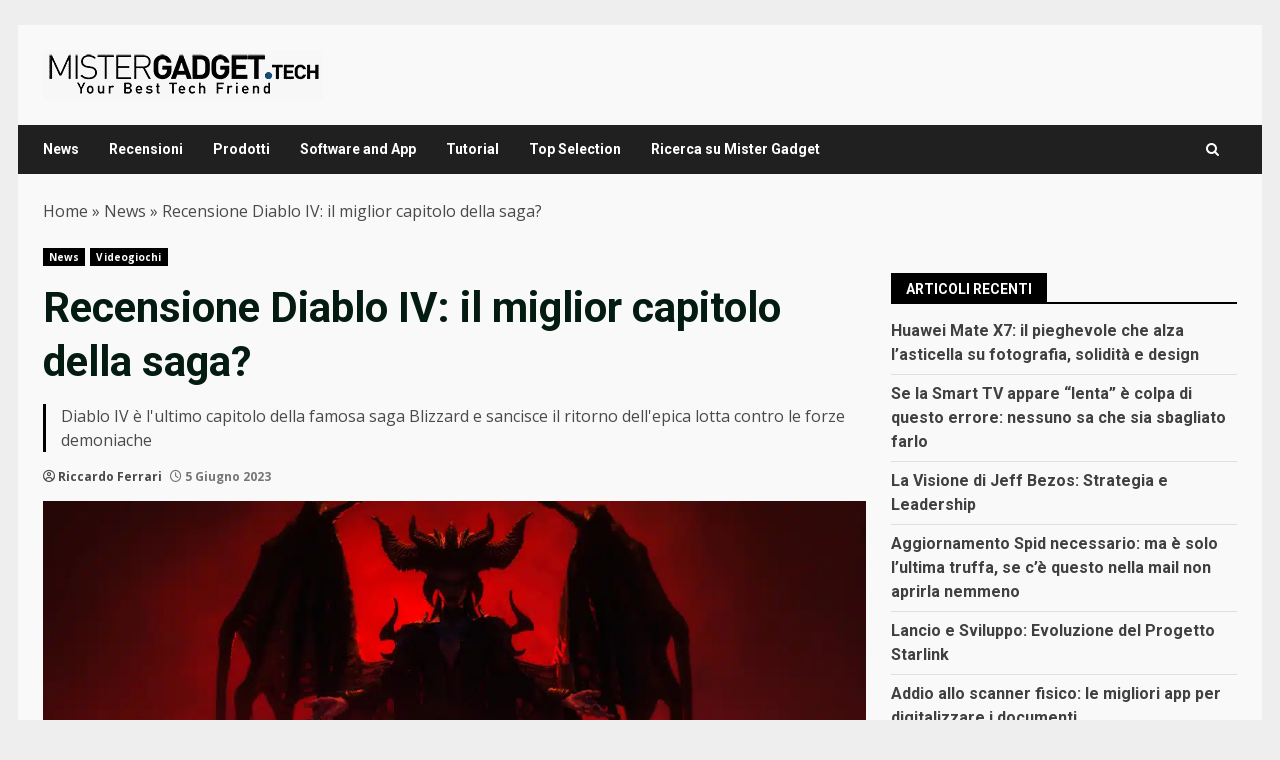

--- FILE ---
content_type: text/css
request_url: https://www.mistergadget.tech/wp-content/themes/darknews/style.css?ver=6.8.3
body_size: 40248
content:
/*
Theme Name: DarkNews
Theme URI: https://afthemes.com/products/darknews/
Author: AF themes
Author URI: https://www.afthemes.com/
Description: DarkNews is an advanced dark WordPress theme that's appropriate for a news, blog and magazine website. The theme includes a range of free starting pages that can be imported with a single click to create a great news portal. With 9+ custom widgets and widget areas, the theme is fully widgetized, allowing users to control site content. It also has a light and dark color mode, so you can view articles and blog posts in a trendy way. It also contains a number of helpful customizer options for building a visually appealing news site. You can configure it as you like to see how it looks before making any improvements using the live customizer. It's compatible with Elementor, Gutenberg blocks and RTL, as well as the WooCommerce plugin, which enables you to blend an online shop with our newspaper theme. The theme is ideal for a news, journal, magazine, publishing, or review site, as well as blogging. It's well-designed to bring the website to the top of search engines, and people will get outstanding support from the team if they have any problems when using it.
Version: 2.4.0
Requires PHP: 5.6
Tested up to: 6.6
License: GNU General Public License v2 or later
License URI: http://www.gnu.org/licenses/gpl-2.0.html
Text Domain: darknews
Tags: news, blog, entertainment, one-column, two-columns, grid-layout, block-styles, left-sidebar, right-sidebar, custom-header, flexible-header, custom-background, custom-colors, custom-menu, featured-images, full-width-template, post-formats, sticky-post, rtl-language-support, footer-widgets, translation-ready, theme-options, threaded-comments

This theme, like WordPress, is licensed under the GPL.
Use it to make something cool, have fun, and share what you've learned with others.

DarkNews is based on Underscores https://underscores.me/, (C) 2012-2017 Automattic, Inc.
Underscores is distributed under the terms of the GNU GPL v2 or later.

DarkNews WordPress Theme, Copyright 2018 AF themes
DarkNews is distributed under the terms of the GNU GPL v2 or later.
*/
/*Normalizing styles have been helped along thanks to the fine work of
Nicolas Gallagher and Jonathan Neal https://necolas.github.io/normalize.css/
*/
/*--------------------------------------------------------------
>>> TABLE OF CONTENTS:
----------------------------------------------------------------
# Normalize
# Typography
# Elements
# Grids
# Social icons
# Forms
# Navigation
    ## Links
    ## Menus
# Accessibility
# Alignments
# Clearings
# Widgets
# Content
    ## Posts and pages
    ## Comments
# Infinite scroll
# Media
    ## Captions
    ## Galleries
# Footer
-----------------------------------------------------------*/
/*-----------------------------------------------------------
# Normalize
-----------------------------------------------------------*/
html {
    font-family: 'Open Sans', sans-serif;
    font-size: 100%;
    -webkit-text-size-adjust: 100%;
    -ms-text-size-adjust: 100%;
    text-rendering: auto;
    -webkit-font-smoothing: antialiased;
    -moz-osx-font-smoothing: grayscale;
}

body {
    margin: 0;
}

article,
aside,
details,
figcaption,
figure,
footer,
header,
main,
menu,
nav,
section,
summary {
    display: block;
}

audio,
canvas,
progress,
video {
    display: inline-block;
    vertical-align: baseline;
}

audio:not([controls]) {
    display: none;
    height: 0;
}

[hidden],
template {
    display: none;
}

a {
    background-color: transparent;
}

a:active,
a:hover {
    outline: 0;
}

abbr[title] {
    border-bottom: 1px dotted;
}

b,
strong {
    font-weight: bold;
}

dfn {
    font-style: italic;
}

h1 {
    font-size: 2em;
    margin: 0.67em 0;
}

mark {
    background: #d72924;
    color: #000;
}

small {
    font-size: 80%;
}

sub,
sup {
    font-size: 75%;
    line-height: 0;
    position: relative;
    vertical-align: baseline;
}

sup {
    top: -0.5em;
}

sub {
    bottom: -0.25em;
}

img {
    border: 0;
}

svg:not(:root) {
    overflow: hidden;
}

figure {
    margin: 1em 40px;
}

hr {
    box-sizing: content-box;
    height: 0;
}

pre {
    overflow: auto;
}

code,
kbd,
pre,
samp {
    font-family: monospace, monospace;
    font-size: 1em;
}

button,
input,
optgroup,
select,
textarea {
    color: inherit;
    font: inherit;
    margin: 0;
}

button {
    overflow: visible;
}

button,
select {
    text-transform: none;
}

button,
html input[type="button"],
input[type="reset"],
input[type="submit"] {
    -webkit-appearance: button;
    cursor: pointer;
}

button[disabled],
html input[disabled] {
    cursor: default;
}

button::-moz-focus-inner,
input::-moz-focus-inner {
    border: 0;
    padding: 0;
}

input {
    line-height: normal;
}

input[type="file"] {
    height: unset;
    padding: 10px;
}

input[type="checkbox"],
input[type="radio"] {
    box-sizing: border-box;
    padding: 0;
    display: inline-block;
    vertical-align: middle;
    margin: 0;
}

body input[type="checkbox"],
body input[type="radio"] {
    offset: none;
}

body.aft-dark-mode input[type="checkbox"],
body.aft-dark-mode input[type="radio"] {
    color-scheme: dark;
}

input[type="number"]::-webkit-inner-spin-button,
input[type="number"]::-webkit-outer-spin-button {
    height: auto;
}

input[type="search"]::-webkit-search-cancel-button,
input[type="search"]::-webkit-search-decoration {
    -webkit-appearance: none;
}

.btn-style1 a:visited,
.btn-style1 a,
button,
input[type="button"],
input[type="reset"],
input[type="submit"] {
    border: none;
    border-radius: 0;
    background: #d72924;
    color: #fff;
    font-size: 12px;
    line-height: normal;
    height: 38px;
    padding: 5px 10px;
    transition: all 300ms ease-out;
    text-transform: uppercase;
    font-weight: 700;
}

.btn-style1 a:visited,
.btn-style1 a {
    display: inline-block;
    height: auto;
}

button.af-not-button {
    height: auto;
    font-size: 15px;
    padding: 0;
    line-height: normal;
    text-transform: inherit;
    background: transparent;
    font-weight: normal;
    align-items: center;
}

fieldset {
    border: 1px solid #c0c0c0;
    margin: 0 2px;
    padding: 0.35em 0.625em 0.75em;
}

legend {
    border: 0;
    padding: 0 10px;
    width: unset;
}

textarea {
    overflow: auto;
}

optgroup {
    font-weight: bold;
}

table {
    border-collapse: collapse;
    border-spacing: 0;
}

td,
th {
    padding: 10px;
    border-top-width: 1px;
    border-top-style: solid;
    border-left-width: 1px;
    border-left-style: solid;
}

tr:last-child th,
tr:last-child td {
    border-bottom-width: 1px;
    border-bottom-style: solid;
}

td:last-child,
th:last-child {
    border-right-width: 1px;
    border-right-style: solid;
}

body.aft-default-mode input[type=file],
body.aft-default-mode input[type="text"],
body.aft-default-mode input[type="email"],
body.aft-default-mode input[type="url"],
body.aft-default-mode input[type="password"],
body.aft-default-mode input[type="search"],
body.aft-default-mode input[type="number"],
body.aft-default-mode input[type="tel"],
body.aft-default-mode input[type="range"],
body.aft-default-mode input[type="date"],
body.aft-default-mode input[type="month"],
body.aft-default-mode input[type="week"],
body.aft-default-mode input[type="time"],
body.aft-default-mode input[type="datetime"],
body.aft-default-mode input[type="datetime-local"],
body.aft-default-mode input[type="color"],
body.aft-default-mode textarea,
body.aft-default-mode .comment-form input[type="text"], 
body.aft-default-mode .comment-form input[type="email"], 
body.aft-default-mode .comment-form input[type="url"], 
body.aft-default-mode .comment-form textarea{
    background: rgb(255, 255, 255,.05);
}
/*--------------------------------------------------------------
# Normalize
--------------------------------------------------------------*/
/*--------------------------------------------------------------
# Typography
--------------------------------------------------------------*/
body,
button,
input,
select,
optgroup,
textarea {
    color: #4a4a4a;
    font-family: 'Open Sans', sans-serif;
    font-size: 1rem;
    font-size: 16px;
    line-height: 1.5;
}

input {
    height: 38px;
}

button,
input,
select,
optgroup,
textarea {
    border: 1px solid #dcdcdc;
}

h1,
h2,
h3,
h4,
h5,
h6 {
    clear: both;
    line-height: 1.3;
}

div.custom-menu-link>a,
.exclusive-posts .exclusive-now,
.aft-posts-tabs-panel .nav-tabs>li>a,
.aft-main-banner-wrapper .nav-tabs>li>a {
    font-family: 'Roboto', serif;
}

.cat-links li a {
    font-family: 'Open Sans', sans-serif;
}
.wp-block-search__label,
.site-title,
h1,
h2,
h3,
h4,
h5,
h6 {
    font-family: 'Roboto', serif;
    font-weight: 700;
}

p {
    margin-bottom: 15px;
}


dfn,
cite,
em,
i {
    font-style: italic;
}

blockquote {
    border: 0;
    position: relative;
    font-size: 1.5625em;
    line-height: 1.5;
    border-left: .15em solid;
    margin-top: 28px;
    margin-bottom: 28px;
    padding-left: 1em;
}

blockquote blockquote {
    font-size: 1em;
    margin-bottom: 0;
    padding-bottom: 0;
}

blockquote blockquote:after {
    border-bottom: 0;
}

@media not screen and (min-width: 992px) {
    blockquote {
        font-size: 1.125em;
        line-height: 1.33333;
        margin-top: 2.66667em;
        margin-bottom: 2em;
        padding: 0.66667em;
        padding-top: 1.33333em;
        padding-bottom: 1.33333em;
    }
}

blockquote cite {
    display: block;
    margin-top: 1.5em;
    font-size: 0.57143em;
    line-height: 1.5;
    font-style: normal;
}

address {
    margin: 0 0 1.5em;
}

abbr,
acronym {
    border-bottom: 1px dotted #666;
    cursor: help;
}

mark,
ins {
    /*background: #fff9c0;*/
    text-decoration: none;
}

big {
    font-size: 125%;
}

/*--------------------------------------------------------------
# Typography
--------------------------------------------------------------*/
/*--------------------------------------------------------------
# Elements
--------------------------------------------------------------*/
html {
    box-sizing: border-box;
}

*,
*:before,
*:after {
    box-sizing: inherit;
}

body.aft-default-mode {
    background-color: #eeeeee;
}

body.aft-dark-mode {
    background-color: #000000;
}

hr {
    background-color: #ccc;
    border: 0;
    height: 1px;
    margin-bottom: 1.5em;
}

ul,
ol {
    margin: 0;
    padding: 0;
    list-style: none;
}
ul.wp-block-list{
    list-style-type: revert;
    margin-left: 1.5em;
}
ol.wp-block-list {
    list-style-type: decimal;
    margin-left: 1.5em;
}
li>ul,
li>ol {
    margin-bottom: 0;
    margin-left: 1.5em;
}

dl {
    border: 2px solid #e8e8e8;
    padding: 2.5em;
}

dt {
    text-align: left;
    font-size: 130%;
    font-weight: bold;
}

dd {
    margin: 0;
    padding: 0 0 1em 0;
}

img {
    height: auto;
    max-width: 100%;
}

figure {
    margin: 0 auto;
}

table {
    margin: 0 0 1.5em;
    width: 100%;
}

/*--------------------------------------------------------------
# Elements
--------------------------------------------------------------*/
/*--------------------------------------------------------------
# Preloader
--------------------------------------------------------------*/
#af-preloader {
    width: 100%;
    height: 100%;
    position: fixed;
    background-color: #fff;
    z-index: 99999999;
    top: 0;
    left: 0;
}

#loader-wrapper {
    position: absolute;
    top: 50%;
    left: 50%;
    -webkit-transform: translate(-50%, -50%);
    transform: translate(-50%, -50%);
}

#loader {
    border: 0.4rem double #ccc;
    width: 50px;
    height: 50px;
    border-radius: 50%;
    -webkit-animation: spin 1s linear 0s infinite;
    animation: spin 1s linear 0s infinite;
}

.aft-dark-mode #loader {
    border-color: rgba(255, 255, 255, .25);
    border-bottom-color: #d72924;
}

.aft-default-mode #loader {
    border-color: rgba(0, 0, 0, .25);
    border-bottom-color: #d72924;
}

@-webkit-keyframes spin {
    0% {
        transform: rotate(0deg);
    }

    100% {
        transform: rotate(360deg);
    }
}

@keyframes spin {
    0% {
        transform: rotate(0deg);
    }

    100% {
        transform: rotate(360deg);
    }
}

.elementor-html #af-preloader {
    display: none;
}

/*--------------------------------------------------------------
# Preloader
--------------------------------------------------------------*/

/*--------------------------------------------------------------
# Navigation
--------------------------------------------------------------*/
/*============-------------for all navigations----------=============*/

.main-navigation #primary-menu > ul:not(.menu-mobile) > li,
.main-navigation .menu-desktop>li,
.main-navigation .menu-desktop>ul>li {
    position: relative;
    display: inline-block;
    transition-duration: 0.5s;
    font-size: 14px;
    line-height: 19px;
    font-weight: 700;
}
.main-navigation #primary-menu > ul:not(.menu-mobile) > li > a,
.main-navigation .menu-desktop>li>a,
.main-navigation .menu-desktop>ul>li>a {
    padding: 15px;
}

@media screen and (min-width: 993px) {
    .main-navigation #primary-menu > ul:not(.menu-mobile) > li:first-child > a,
    .main-navigation .menu-desktop>li:first-child>a,
    .main-navigation .menu-desktop>ul>li:first-child>a {
        padding-left: 0;
    }

    .main-navigation .menu-desktop>li:last-child>a,
    .main-navigation .menu-desktop>ul>li:last-child>a {
        padding-right: 0;
    }

    .main-navigation .menu-desktop>li.menu-item-has-children>a,
    .main-navigation .menu-desktop>ul>li.menu-item-has-children>a {
        padding-right: 30px;
    }

    .main-navigation .menu-desktop>li.menu-item-has-children:last-child>a,
    .main-navigation .menu-desktop>ul>li.menu-item-has-children:last-child>a {
        padding-right: 15px;
    }

    .main-navigation .menu-desktop>li.menu-item-has-children:last-child>a::after,
    .main-navigation .menu-desktop>ul>li.menu-item-has-children:last-child>a::after {
        right: 0;
    }
}

.main-navigation ul li a {
    color: #fff;
}

.main-navigation ul.children li,
.main-navigation ul .sub-menu li {
    display: block;
    float: none;
    text-align: left;
    text-transform: none;
    padding: 0;
    border-top: 1px solid rgba(0, 0, 0, 0.1);
    position: relative;
}

.main-navigation ul.children li:first-child,
.main-navigation ul .sub-menu li:first-child {
    border: none;
}

.main-navigation ul.children li a,
.main-navigation ul .sub-menu li a {
    padding: 10px 15px;
    display: inline-block;
    position: relative;
}

.ham {
    width: 23px;
    height: 2px;
    top: 50%;
    left: 50%;
    transform: translate(-50%, -50%);
    display: block;
    margin-right: auto;
    background-color: #fff;
    position: relative;
    -webkit-transition: all .25s ease-in-out;
    -moz-transition: all .25s ease-in-out;
    -ms-transition: all .25s ease-in-out;
    -o-transition: all .25s ease-in-out;
    transition: all .25s ease-in-out;
}

.ham:before,
.ham:after {
    position: absolute;
    content: '';
    width: 100%;
    height: 2px;
    left: 0;
    top: -8px;
    background-color: #fff;
    -webkit-transition: all .25s ease-in-out;
    -moz-transition: all .25s ease-in-out;
    -ms-transition: all .25s ease-in-out;
    -o-transition: all .25s ease-in-out;
    transition: all .25s ease-in-out;
}

.ham:after {
    top: 8px;
}

.ham.exit {
    background-color: transparent;
}

body.aft-default-mode .ham.exit {
    background-color: transparent;
}

.ham.exit:before {
    -webkit-transform: translateY(8px) rotateZ(-45deg);
    -moz-transform: translateY(8px) rotateZ(-45deg);
    -ms-transform: translateY(8px) rotateZ(-45deg);
    -o-transform: translateY(8px) rotateZ(-45deg);
    transform: translateY(8px) rotateZ(-45deg);
}

.ham.exit:after {
    -webkit-transform: translateY(-8px) rotateZ(45deg);
    -moz-transform: translateY(-8px) rotateZ(45deg);
    -ms-transform: translateY(-8px) rotateZ(45deg);
    -o-transform: translateY(-8px) rotateZ(45deg);
    transform: translateY(-8px) rotateZ(45deg);
}


/* Small menu. */
.menu-toggle,
.main-navigation.toggled ul {
    display: block;
}

.main-navigation .toggle-menu {
    width: 40px;
    text-align: center;
    cursor: pointer;
    font-size: 15px;
    display: none;
    padding: 25px;
    background-color: transparent;
    border: none;
}

.main-navigation .toggle-menu:focus {
    outline: 1px dotted #fff;
}


.main-navigation .menu .menu-mobile {
    margin: 0;
    list-style: none;
    text-align: left;
    z-index: 9999;
    background-color: #fff;
    display: none;
    position: absolute;
    top: 100%;
    left: 0;
    width: 100%;
}

.main-navigation .menu .menu-mobile li {
    padding: 0;
}

.main-navigation .menu .menu-mobile li a {
    display: block;
    color: #000;
    text-decoration: none;
    position: relative;
    padding: 15px 25px;
    padding-left: 10px;
    padding-right: 30px;
    border-top: 1px solid rgba(0, 0, 0, 0.1);
    -webkit-transition: all 0.3s ease;
    -moz-transition: all 0.3s ease;
    -ms-transition: all 0.3s ease;
    -o-transition: all 0.3s ease;
    transition: all 0.3s ease;
}

.main-navigation .menu .menu-mobile li .sub-menu {
    display: none;
}

.main-navigation .menu .menu-mobile li .sub-menu li a {
    padding-left: 30px;
}

.main-navigation ul li.page_item_has_children>a:after,
.main-navigation ul li.menu-item-has-children>a:after {
    content: "\f078";
    font-family: 'aft-icons' !important;
    display: inline-block;
    position: absolute;
    right: 15px;
    font-size: 10px;
}

.main-navigation ul.children li.page_item_has_children>a:after,
.main-navigation ul .sub-menu li.menu-item-has-children>a:after {
    display: none;
}

/* off canvas css here */
body.sidr-open:before {
    content: "";
    left: 0;
    top: 0;
    z-index: 102;
    width: 100%;
    height: 100%;
    position: fixed;
    cursor: pointer;
    -webkit-transition: visibility 0s, opacity 0.4s linear;
    transition: visibility 0s, opacity 0.4s linear;
    visibility: visible;
    opacity: .75;
    background-color: #fff;
}

body.aft-dark-mode #af-preloader,
body.aft-dark-mode.sidr-open:before {
    background-color: rgb(33, 32, 27);
}

/* off canvas css here */

@media only screen and (min-width: 993px) {
    .main-navigation .menu li a button {
        display: none;
    }
    .main-navigation #primary-menu,
    .main-navigation .menu-desktop,
    .main-navigation .menu-desktop>ul {
        font-size: 0;
        display: flex;
        justify-content: center;
        flex-wrap: wrap;
    }

    .main-navigation .menu ul ul li {
        width: 210px;
    }

    .main-navigation .menu-desktop>li.current-menu-item::after,
    .main-navigation .menu-desktop>ul>li.current-menu-item::after,
    .main-navigation .menu-desktop>li::after,
    .main-navigation .menu-desktop>ul>li::after {
        content: "";
        background-color: #d72924;
        position: absolute;
        left: 15px;
        right: 0;
        bottom: 0;
        height: 3px;
        width: 0;
        transform-origin: center;
        transition: width ease-in 0.2s;
    }

    .main-navigation .menu-desktop>li.current-menu-item:first-child::after,
    .main-navigation .menu-desktop>ul>li.current-menu-item:first-child::after,
    .main-navigation .menu-desktop>li:first-child::after,
    .main-navigation .menu-desktop>ul>li:first-child::after {
        left: 0;
    }

    .main-navigation .menu-desktop.hide-menu-border>li.current-menu-item::after,
    .main-navigation .menu-desktop.hide-menu-border>ul>li.current-menu-item::after,
    .main-navigation .menu-desktop.hide-menu-border>li::after,
    .main-navigation .menu-desktop.hide-menu-border>ul>li::after {
        display: none;
    }

    .main-navigation .menu-desktop>li.current-menu-item::after,
    .main-navigation .menu-desktop>ul>li.current-menu-item::after,
    .main-navigation .menu-desktop>li:hover::after,
    .main-navigation .menu-desktop>ul>li:hover::after {
        width: 30px;
    }

    .main-navigation .menu ul>li>a {
        position: relative;
        display: block;
    }

    .main-navigation .menu ul ul a {
        /* color: #000; */
        display: block;
        padding: 15px 25px;
        padding-left: 10px;
        padding-right: 30px;
        line-height: inherit;
    }

    .main-navigation .menu ul ul {
        position: absolute;
        text-align: left;
        visibility: hidden;
        filter: alpha(opacity=0);
        opacity: 0;
        margin: 0 auto;
        padding: 0;
        box-shadow: 0 5px 5px rgba(0, 0, 0, 0.3);
        -webkit-transition: top 0.4s;
        -moz-transition: top 0.4s;
        -ms-transition: top 0.4s;
        -o-transition: top 0.4s;
        transition: top 0.4s;
    }

    .main-navigation .menu li:focus-within>ul {
        visibility: visible;
        filter: alpha(opacity=1);
        opacity: 1;
        z-index: 999;
    }

    .main-navigation .menu li:focus>ul,
    .main-navigation .menu li:hover>ul {
        visibility: visible;
        filter: alpha(opacity=1);
        opacity: 1;
        z-index: 999;
    }

    .main-navigation .menu>ul>li>ul {
        top: 110%;
        left: 15px;
        background-color: #fff;
    }

    .main-navigation .menu>ul>li:first-child>ul {
        left: 0;
    }

    .main-navigation .menu>ul>li:nth-child(5n + 9)>ul,
    .main-navigation .menu>ul>li:nth-child(5n + 8)>ul,
    .main-navigation .menu>ul>li:nth-child(5n + 7)>ul,
    .main-navigation .menu>ul>li:nth-child(5n + 6)>ul,
    .main-navigation .menu>ul>li:nth-child(5n + 5)>ul {
        left: unset;
        right: 15px;
    }
    
    .main-navigation .menu > ul > li:nth-child(5n + 9):last-child > ul ,
    .main-navigation .menu > ul > li:nth-child(5n + 8):last-child > ul ,
    .main-navigation .menu > ul > li:nth-child(5n + 7):last-child > ul ,
    .main-navigation .menu > ul > li:nth-child(5n + 6):last-child > ul ,
    .main-navigation .menu > ul > li:nth-child(5n + 5):last-child > ul {
        right: 0;
        left: unset;
    }

    .main-navigation .menu>ul>li:focus-within>ul {
        top: 100%;
    }

    .main-navigation .menu>ul>li:focus>ul,
    .main-navigation .menu>ul>li:hover>ul {
        top: 100%;
    }

    .main-navigation .menu ul ul ul {
        top: -20px;
        left: 100%;
        background-color: #fff;
        display: none;
    }

    .main-navigation .menu>ul>li:nth-child(5n + 9)>ul ul,
    .main-navigation .menu>ul>li:nth-child(5n + 8)>ul ul,
    .main-navigation .menu>ul>li:nth-child(5n + 7)>ul ul,
    .main-navigation .menu>ul>li:nth-child(5n + 6)>ul ul,
    .main-navigation .menu>ul>li:nth-child(5n + 5)>ul ul {
        left: unset;
        right: 100%;
    }

    .main-navigation ul.children li.page_item_has_children>a:before,
    .main-navigation ul .sub-menu li.menu-item-has-children>a:before {
        font-family: 'aft-icons' !important;
        content: "\f054";
        padding-right: 10px;
        float: left;
        font-size: 10px;
    }

    .main-navigation .menu>ul>li:nth-child(5n + 9)>ul li a:before,
    .main-navigation .menu>ul>li:nth-child(5n + 8)>ul li a:before,
    .main-navigation .menu>ul>li:nth-child(5n + 7)>ul li a:before,
    .main-navigation .menu>ul>li:nth-child(5n + 6)>ul li a:before,
    .main-navigation .menu>ul>li:nth-child(5n + 5)>ul li a:before {
        transform: rotate(180deg);
        position: absolute;
        right: 15px;
    }

    .main-navigation .menu ul ul li:focus-within>ul {
        top: 0;
        display: block;
    }

    .main-navigation .menu ul ul li:focus>ul,
    .main-navigation .menu ul ul li:hover>ul {
        top: 0;
        display: block;
    }
}

@media only screen and (max-width: 992px) {
    .main-navigation .menu>.menu {
        margin: 0;
        list-style: none;
        text-align: left;
        z-index: 9999;
        background-color: #fff;
        display: none;
        position: absolute;
        top: 100%;
        left: 0;
        width: 100%;
    }

    .site .site-header {
        display: block;
        padding-bottom: 10px;
        padding-top: 10px;
    }

    .main-navigation .menu .menu-mobile li a button {
        position: absolute;
        top: 0;
        right: 0;
        bottom: 0;
        width: 30px;
        z-index: 1;
        background-color: transparent;
        border: none;
        top: 50%;
        transform: translateY(-50%);
        outline: none;
    }

    .main-navigation .menu .menu-mobile li a button:focus {
        outline: 1px dotted #ccc;
    }

    .main-navigation .menu .menu-mobile li a button:before,
    .main-navigation .menu .menu-mobile li a button:after {
        content: '';
        width: 13px;
        height: 2px;
        background-color: #4a4a4a;
        position: absolute;
        margin: auto;
        top: 0;
        right: 0;
        bottom: 0;
        left: 0;
    }

    .aft-dark-mode .main-navigation .menu .menu-mobile li a button:before,
    .aft-dark-mode .main-navigation .menu .menu-mobile li a button:after {
        background-color: #fff;
    }

    .main-navigation .menu .menu-mobile li a button:after {
        width: 2px;
        height: 13px;
    }

    .main-navigation .menu .menu-mobile li a button.active:after {
        opacity: 0;
    }
}

/*menu-description*/
.main-navigation .menu-description {
    position: absolute;
    top: 2px;
    left: calc(100% - 15px);
    background-color: #d72924;
    font-size: 9px;
    padding: 2px 4px;
    line-height: 10px;
    color: #ffffff;
    z-index: 1;
}

.main-navigation .menu-item-has-children .menu-description {
    left: calc(100% - 30px);
}

.main-navigation .menu-item-has-children:last-child .menu-description {
    left: calc(100% - 15px);
}

.main-navigation .menu-description:after {
    position: absolute;
    content: '';
    width: 0;
    height: 0;
    border-left: 0 solid transparent;
    border-right: 5px solid transparent;
    border-top: 5px solid #d72924;
    left: 3px;
    bottom: -4px;
}

.main-navigation .sub-menu .menu-description {
    top: 50%;
    left: inherit;
    transform: translateY(-50%);
    margin: 0 5px;
}

.main-navigation .sub-menu .menu-description:after {
    display: none;
}

/*menu-description*/
body.aft-default-mode .main-navigation .menu .menu-mobile li a,
body.aft-default-mode .main-navigation ul.children li a,
body.aft-default-mode .main-navigation ul .sub-menu li a {
    color: #4a4a4a;
}

/*============-------------for all navigations----------=============*/
/*--------------------------------------------------------------
# Navigation
--------------------------------------------------------------*/
/*--------------------------------------------------------------
## Links
--------------------------------------------------------------*/
a {
    text-decoration: none;
}
a:focus {
    outline: 1px dotted;
    text-decoration: none;
}
a:hover,
a:active {
    outline: 0;
    text-decoration: none;
}

/*--------------------------------------------------------------
## grid
--------------------------------------------------------------*/

.col-1 {
    width: 100%;
}

.col-2 {
    width: 50%;
}

.col-3 {
    width: 33.33%;
}

.col-4 {
    width: 25%;
}

.col-5 {
    width: 20%;
}

.col-16 {
    width: 16.6667%;
}

.col-30 {
    width: 30%;
}

.col-40 {
    width: 40%;
}

.col-60 {
    width: 60%;
}

.col-70 {
    width: 70%;
}

.col-66 {
    width: 66.67%;
}

.col-75 {
    width: 75%;
}

.float-l {
    float: left;
}

.pad {
    padding-left: 7.5px;
    padding-right: 7.5px;
}

.pad-5 {
    padding-left: 5px;
    padding-right: 5px;
}

.ptb-10 {
    padding-top: 7.5px;
    padding-bottom: 7.5px;
}

.marg-10-lr {
    margin-right: 10px;
    margin-left: 10px;
}

.marg-btm-lr {
    margin-bottom: 10px;
}

.af-container-row {
    margin-right: -7.5px;
    margin-left: -7.5px;
}

.af-container-row-5 {
    margin-right: -7.5px;
    margin-left: -7.5px;
}

.aft-main-banner-wrapper .af-container-row-5 {
    margin-right: -5px;
    margin-left: -5px;
}

.container-wrapper:before,
.container-wrapper:after {
    content: "";
    display: table;
}

.container-wrapper:after {
    clear: both;
}

.container-wrapper {
    max-width: 1244px;
    margin: 0 auto;
    padding-left: 25px;
    padding-right: 25px;
}

.af-boxed-layout .af-whole-wrapper {
    max-width: 1244px;
    margin: 0 auto;
    background: #f9f9f9;
}

.aft-enable-top-bottom-gaps.af-boxed-layout .af-whole-wrapper {
    margin: 25px auto;
}

.af-boxed-layout .af-whole-wrapper .af-banner-wrapper {
    padding-left: 0px;
    padding-right: 0px;
}

.af-banner-wrapper {
    max-width: 1244px;
    margin: 0 auto;
    padding-left: 15px;
    padding-right: 15px;
}

.pos-rel {
    position: relative;
}

.container-wrapper #primary {
    width: 70%;
    padding-right: 12.5px;
}

.container-wrapper #secondary {
    width: 30%;
    padding-left: 12.5px;
}

body.full-width-content #primary,
.container-wrapper #primary.aft-no-sidebar {
    width: 100%;
    padding: 0;
}

.container-wrapper #primary,
.container-wrapper #secondary {
    float: left;
}

body.align-content-right .container-wrapper #primary,
body.align-content-right .container-wrapper #secondary {
    float: right;
}

body.align-content-right .container-wrapper #primary {
    padding-right: 0;
    padding-left: 12.5px;
}

body.align-content-right .container-wrapper #secondary {
    padding-right: 12.5px;
    padding-left: 0;
}

.af-flex-container {
    display: flex;
}

.section-block-upper {
    display: flex;
    flex-wrap: wrap;
    align-items: flex-start;
}

@media only screen and (min-width: 993px) {
    body #secondary.sidebar-sticky-top {
        position: sticky;
        top: 30px;
    }

    body #secondary.sidebar-sticky-bottom {
        position: sticky;
        bottom: 0;
        align-self: flex-end;
    }

    .align-content-right .section-block-upper {
        flex-direction: row-reverse;
    }
}

/*--------------------------------------------------------------
## grid
--------------------------------------------------------------*/

body #content.container-wrapper {
    margin-top: 25px;
}

body.error404 #content.container-wrapper .container {
    padding: 0;
    margin: 0 0 25px;
    width: unset;
}

.entry-content {
    margin: 15px 0;
}

/*grids padding */
.af-double-column.list-style .read-details.pad {
    padding-left: 15px;
    padding-right: 0;
}

/*grids padding */
.entry-meta img.avatar.photo {
    display: inline-block;
    width: 25px;
    border-radius: 50%;
    margin-right: 5px;
    border: 2px solid rgba(255, 255, 255, 0.05);
}

/*--------------------------------------------------------------
## Social Menu
--------------------------------------------------------------*/
.aft-small-social-menu {
    text-align: right;
}

.social-widget-menu ul li,
.aft-small-social-menu ul li {
    display: inline-block;
    vertical-align: middle;
}

.social-widget-menu ul li a,
.aft-small-social-menu ul li a {
    font-size: 14px;
    font-family: 'aft-icons' !important;
    line-height: 1;
    vertical-align: middle;
}

.social-widget-menu ul li a:after,
.aft-small-social-menu ul li a:after {
    font-family: 'aft-icons' !important;
    font-size: 14px;
}

.social-widget-menu ul li a,
.aft-small-social-menu ul li a,
.em-author-details ul li a {
    display: block;
    width: 30px;
    height: 30px;
    font-size: 18px;
    line-height: 29px;
    position: relative;
    text-align: center;
}

.social-widget-menu ul li a,
.em-author-details ul li a,
.aft-small-social-menu ul li a {
    color: #fff;
}

footer .aft-small-social-menu ul li a:hover,
header .top-header .aft-small-social-menu ul li a:hover,
.social-widget-menu.af-widget-body ul li a {
    background-color: #000;
}

.darknews_author_info_widget .aft-small-social-menu ul li a[href*="facebook.com"]:hover,
footer .aft-small-social-menu ul li a[href*="facebook.com"]:hover,
header .top-header .aft-small-social-menu ul li a[href*="facebook.com"]:hover,
.social-widget-menu.af-widget-body ul li a[href*="facebook.com"] {
    background-color: #3b5999;
}

.darknews_author_info_widget .aft-small-social-menu ul li a[href*="dribble.com"]:hover,
footer .aft-small-social-menu ul li a[href*="dribble.com"]:hover,
header .top-header .aft-small-social-menu ul li a[href*="dribble.com"]:hover,
.social-widget-menu.af-widget-body ul li a[href*="dribble.com"] {
    background-color: #ea4c89;
}

.darknews_author_info_widget .aft-small-social-menu ul li a[href*="vk.com"]:hover,
footer .aft-small-social-menu ul li a[href*="vk.com"]:hover,
header .top-header .aft-small-social-menu ul li a[href*="vk.com"]:hover,
.social-widget-menu.af-widget-body ul li a[href*="vk.com"] {
    background-color: #4c75a3;
}

.darknews_author_info_widget .aft-small-social-menu ul li a[href*="threads.com"]:hover,
footer .aft-small-social-menu ul li a[href*="threads.com"]:hover,
header .top-header .aft-small-social-menu ul li a[href*="threads.com"]:hover,
.social-widget-menu.af-widget-body ul li a[href*="threads.com"],


.darknews_author_info_widget .aft-small-social-menu ul li a[href*="x.com"]:hover,
footer .aft-small-social-menu ul li a[href*="x.com"]:hover,
header .top-header .aft-small-social-menu ul li a[href*="x.com"]:hover,
.social-widget-menu.af-widget-body ul li a[href*="x.com"],

.darknews_author_info_widget .aft-small-social-menu ul li a[href*="twitter.com"]:hover,
footer .aft-small-social-menu ul li a[href*="twitter.com"]:hover,
header .top-header .aft-small-social-menu ul li a[href*="twitter.com"]:hover,
.social-widget-menu.af-widget-body ul li a[href*="twitter.com"] {
    background-color: #000;
}

.darknews_author_info_widget .aft-small-social-menu ul li a[href*="linkedin.com"]:hover,
footer .aft-small-social-menu ul li a[href*="linkedin.com"]:hover,
header .top-header .aft-small-social-menu ul li a[href*="linkedin.com"]:hover,
.social-widget-menu.af-widget-body ul li a[href*="linkedin.com"] {
    background-color: #0077B5;
}

.darknews_author_info_widget .aft-small-social-menu ul li a[href*="instagram.com"]:hover,
footer .aft-small-social-menu ul li a[href*="instagram.com"]:hover,
header .top-header .aft-small-social-menu ul li a[href*="instagram.com"]:hover,
.social-widget-menu.af-widget-body ul li a[href*="instagram.com"] {
    background-color: #3F729B;
}

.darknews_author_info_widget .aft-small-social-menu ul li a[href*="youtube.com"]:hover,
footer .aft-small-social-menu ul li a[href*="youtube.com"]:hover,
header .top-header .aft-small-social-menu ul li a[href*="youtube.com"]:hover,
.social-widget-menu.af-widget-body ul li a[href*="youtube.com"] {
    background-color: #cd201f;
}

.darknews_author_info_widget .aft-small-social-menu ul li a[href*="vimeo.com"]:hover,
footer .aft-small-social-menu ul li a[href*="vimeo.com"]:hover,
header .top-header .aft-small-social-menu ul li a[href*="vimeo.com"]:hover,
.social-widget-menu.af-widget-body ul li a[href*="vimeo.com"] {
    background-color: #1ab7ea;
}

.darknews_author_info_widget .aft-small-social-menu ul li a[href*="plus.google.com"]:hover,
footer .aft-small-social-menu ul li a[href*="plus.google.com"]:hover,
header .top-header .aft-small-social-menu ul li a[href*="plus.google.com"]:hover,
.social-widget-menu.af-widget-body ul li a[href*="plus.google.com"] {
    background-color: #dd4b39;
}

.darknews_author_info_widget .aft-small-social-menu ul li a[href*="pinterest.com"]:hover,
footer .aft-small-social-menu ul li a[href*="pinterest.com"]:hover,
header .top-header .aft-small-social-menu ul li a[href*="pinterest.com"]:hover,
.social-widget-menu.af-widget-body ul li a[href*="pinterest.com"] {
    background-color: #bd081c;
}

.darknews_author_info_widget .aft-small-social-menu ul li a[href*="tumblr.com"]:hover,
footer .aft-small-social-menu ul li a[href*="tumblr.com"]:hover,
header .top-header .aft-small-social-menu ul li a[href*="tumblr.com"]:hover,
.social-widget-menu.af-widget-body ul li a[href*="tumblr.com"] {
    background-color: #34465d;
}

.darknews_author_info_widget .aft-small-social-menu ul li a[href*="wordpress.com"]:hover,
.darknews_author_info_widget .aft-small-social-menu ul li a[href*="wordpress.org"]:hover,
footer .aft-small-social-menu ul li a[href*="wordpress.com"]:hover,
header .top-header .aft-small-social-menu ul li a[href*="wordpress.com"]:hover,
footer .aft-small-social-menu ul li a[href*="wordpress.org"]:hover,
header .top-header .aft-small-social-menu ul li a[href*="wordpress.org"]:hover,
.social-widget-menu.af-widget-body ul li a[href*="wordpress.com"],
.social-widget-menu.af-widget-body ul li a[href*="wordpress.org"] {
    background-color: #21759b;
}

.darknews_author_info_widget .aft-small-social-menu ul li a[href*="whatsapp.com"]:hover,
footer .aft-small-social-menu ul li a[href*="whatsapp.com"]:hover,
header .top-header .aft-small-social-menu ul li a[href*="whatsapp.com"]:hover,
.social-widget-menu.af-widget-body ul li a[href*="whatsapp.com"] {
    background-color: #25D366;
}

.darknews_author_info_widget .aft-small-social-menu ul li a[href*="reddit.com"]:hover,
footer .aft-small-social-menu ul li a[href*="reddit.com"]:hover,
header .top-header .aft-small-social-menu ul li a[href*="reddit.com"]:hover,
.social-widget-menu.af-widget-body ul li a[href*="reddit.com"] {
    background-color: #ff5700;
}

.darknews_author_info_widget .aft-small-social-menu ul li a[href*="t.me"]:hover,
footer .aft-small-social-menu ul li a[href*="t.me"]:hover,
header .top-header .aft-small-social-menu ul li a[href*="t.me"]:hover,
.social-widget-menu.af-widget-body ul li a[href*="t.me"] {
    background-color: #00405d;
}

.darknews_author_info_widget .aft-small-social-menu ul li a[href*="ok.ru"]:hover,
footer .aft-small-social-menu ul li a[href*="ok.ru"]:hover,
header .top-header .aft-small-social-menu ul li a[href*="ok.ru"]:hover,
.social-widget-menu.af-widget-body ul li a[href*="ok.ru"] {
    background-color: #ed812b;
}

.darknews_author_info_widget .aft-small-social-menu ul li a[href*="wechat.com"]:hover,
footer .aft-small-social-menu ul li a[href*="wechat.com"]:hover,
header .top-header .aft-small-social-menu ul li a[href*="wechat.com"]:hover,
.social-widget-menu.af-widget-body ul li a[href*="wechat.com"] {
    background-color: #09b83e;
}

.darknews_author_info_widget .aft-small-social-menu ul li a[href*="weibo.com"]:hover,
footer .aft-small-social-menu ul li a[href*="weibo.com"]:hover,
header .top-header .aft-small-social-menu ul li a[href*="weibo.com"]:hover,
.social-widget-menu.af-widget-body ul li a[href*="weibo.com"] {
    background-color: #ce1126;
}

.darknews_author_info_widget .aft-small-social-menu ul li a[href*="github.com"]:hover,
footer .aft-small-social-menu ul li a[href*="github.com"]:hover,
header .top-header .aft-small-social-menu ul li a[href*="github.com"]:hover,
.social-widget-menu.af-widget-body ul li a[href*="github.com"] {
    background-color: #00405d;
}

.darknews_author_info_widget .aft-small-social-menu ul li a[href*="snapchat.com"]:hover,
footer .aft-small-social-menu ul li a[href*="snapchat.com"]:hover,
header .top-header .aft-small-social-menu ul li a[href*="snapchat.com"]:hover,
.social-widget-menu.af-widget-body ul li a[href*="snapchat.com"] {
    background-color: #e6e400;
}

.darknews_author_info_widget .aft-small-social-menu ul li a[href*="twitch.com"]:hover,
footer .aft-small-social-menu ul li a[href*="twitch.com"]:hover,
header .top-header .aft-small-social-menu ul li a[href*="twitch.com"]:hover,
.social-widget-menu.af-widget-body ul li a[href*="twitch.com"] {
    background-color: #6441a5;
}

.darknews_author_info_widget .aft-small-social-menu ul li a[href*="viber.com"]:hover,
footer .aft-small-social-menu ul li a[href*="viber.com"]:hover,
header .top-header .aft-small-social-menu ul li a[href*="viber.com"]:hover,
.social-widget-menu.af-widget-body ul li a[href*="viber.com"] {
    background-color: #665cac;
}

.darknews_author_info_widget .aft-small-social-menu ul li a[href*="tiktok.com"]:hover,
footer .aft-small-social-menu ul li a[href*="tiktok.com"]:hover,
header .top-header .aft-small-social-menu ul li a[href*="tiktok.com"]:hover,
.social-widget-menu.af-widget-body ul li a[href*="tiktok.com"] {
    background-color: #010101;
}

.darknews_author_info_widget .aft-small-social-menu ul li a[href*="buffer.com"]:hover,
footer .aft-small-social-menu ul li a[href*="buffer.com"]:hover,
header .top-header .aft-small-social-menu ul li a[href*="buffer.com"]:hover,
.social-widget-menu.af-widget-body ul li a[href*="buffer.com"] {
    background-color: #000;
}

.darknews_author_info_widget .aft-small-social-menu ul li a[href*="soundcloud.com"]:hover,
footer .aft-small-social-menu ul li a[href*="soundcloud.com"]:hover,
header .top-header .aft-small-social-menu ul li a[href*="soundcloud.com"]:hover,
.social-widget-menu.af-widget-body ul li a[href*="soundcloud.com"] {
    background-color: #f75200;
}

.darknews_author_info_widget .aft-small-social-menu ul li a[href*="behance.net"]:hover,
footer .aft-small-social-menu ul li a[href*="behance.net"]:hover,
header .top-header .aft-small-social-menu ul li a[href*="behance.net"]:hover,
.social-widget-menu.af-widget-body ul li a[href*="behance.net"] {
    background-color: #053eff;
}

.darknews_author_info_widget .aft-small-social-menu ul li a[href*="quora.com"]:hover,
footer .aft-small-social-menu ul li a[href*="quora.com"]:hover,
header .top-header .aft-small-social-menu ul li a[href*="quora.com"]:hover,
.social-widget-menu.af-widget-body ul li a[href*="quora.com"] {
    background-color: #b92b27;
}

.darknews_author_info_widget .aft-small-social-menu ul li a[href*="yahoo.com"]:hover,
footer .aft-small-social-menu ul li a[href*="yahoo.com"]:hover,
header .top-header .aft-small-social-menu ul li a[href*="yahoo.com"]:hover,
.social-widget-menu.af-widget-body ul li a[href*="yahoo.com"] {
    background-color: #720e9e;
}

.darknews_author_info_widget .aft-small-social-menu ul li a[href*="spotify.com"]:hover,
footer .aft-small-social-menu ul li a[href*="spotify.com"]:hover,
header .top-header .aft-small-social-menu ul li a[href*="spotify.com"]:hover,
.social-widget-menu.af-widget-body ul li a[href*="spotify.com"] {
    background-color: #1ed760;
}

.darknews_author_info_widget .aft-small-social-menu ul li a[href*="telegram.com"]:hover,
footer .aft-small-social-menu ul li a[href*="telegram.com"]:hover,
header .top-header .aft-small-social-menu ul li a[href*="telegram.com"]:hover,
.social-widget-menu.af-widget-body ul li a[href*="telegram.com"] {
    background-color: #24a1de;
}

.aft-small-social-menu ul a:after,
.social-widget-menu ul a:before {
    content: "\f35d";
}

.aft-small-social-menu ul a[href*="buffer.com"]:after,
.social-widget-menu ul a[href*="buffer.com"]:before {
    content: "\e925";
}
.aft-small-social-menu ul a[href*="snapchat.com"]:after,
.social-widget-menu ul a[href*="snapchat.com"]:before {
    content: "\f2ad";
}
.aft-small-social-menu ul a[href*="viber.com"]:after,
.social-widget-menu ul a[href*="viber.com"]:before {
    content: "\e90c";
}
.aft-small-social-menu ul a[href*="twitch.com"]:after,
.social-widget-menu ul a[href*="twitch.com"]:before {
    content: "\e90b";
}
.aft-small-social-menu ul a[href*="tiktok.com"]:after,
.social-widget-menu ul a[href*="tiktok.com"]:before {
    content: "\e900";
}
.aft-small-social-menu ul a[href*="dribbble.com"]:after,
.social-widget-menu ul a[href*="dribbble.com"]:before {
    content: "\f17d";
}
.aft-small-social-menu ul a[href*="facebook.com"]:after,
.social-widget-menu ul a[href*="facebook.com"]:before {
    content: "\f09a";
}
.aft-small-social-menu ul a[href*="threads.com"]:after,
.social-widget-menu ul a[href*="threads.com"]:before {
    content: "\e916";
}
.aft-small-social-menu ul a[href*="vk.com"]:after,
.social-widget-menu ul a[href*="vk.com"]:before {
    content: "\f189";
}
.aft-small-social-menu ul a[href*="x.com"]:after,
.social-widget-menu ul a[href*="x.com"]:before,
.aft-small-social-menu ul a[href*="twitter.com"]:after,
.social-widget-menu ul a[href*="twitter.com"]:before {
    content: "\f099";
}
.aft-small-social-menu ul a[href*="linkedin.com"]:after,
.social-widget-menu ul a[href*="linkedin.com"]:before {
    content: "\f0e1";
}
.aft-small-social-menu ul a[href*="instagram.com"]:after,
.social-widget-menu ul a[href*="instagram.com"]:before {
    content: "\f16d";
}
.aft-small-social-menu ul a[href*="youtube.com"]:after,
.social-widget-menu ul a[href*="youtube.com"]:before {
    content: "\f16a";
}
.aft-small-social-menu ul a[href*="vimeo.com"]:after,
.social-widget-menu ul a[href*="vimeo.com"]:before {
    content: "\f27d";
}
.aft-small-social-menu ul a[href*="plus.google.com"]:after,
.social-widget-menu ul a[href*="plus.google.com"]:before {
    content: "\f0d5";
}
.aft-small-social-menu ul a[href*="pinterest.com"]:after,
.social-widget-menu ul a[href*="pinterest.com"]:before {
    content: "\f0d2";
}
.aft-small-social-menu ul a[href*="tumblr.com"]:after,
.social-widget-menu ul a[href*="tumblr.com"]:before {
    content: "\f173";
}
.aft-small-social-menu ul a[href*="wordpress.org"]:after,
.social-widget-menu ul a[href*="wordpress.org"]:before,
.aft-small-social-menu ul a[href*="wordpress.com"]:after,
.social-widget-menu ul a[href*="wordpress.com"]:before {
    content: "\f19a";
}
.aft-small-social-menu ul a[href*="whatsapp.com"]:after,
.social-widget-menu ul a[href*="whatsapp.com"]:before {
    content: "\f232";
}
.aft-small-social-menu ul a[href*="reddit.com"]:after,
.social-widget-menu ul a[href*="reddit.com"]:before {
    content: "\f281";
}
.aft-small-social-menu ul a[href*="t.me"]:after,
.social-widget-menu ul a[href*="t.me"]:before {
    content: "\f2c6";
}
.aft-small-social-menu ul a[href*="ok.ru"]:after,
.social-widget-menu ul a[href*="ok.ru"]:before {
    content: "\f263";
}
.aft-small-social-menu ul a[href*="wechat.com"]:after,
.social-widget-menu ul a[href*="wechat.com"]:before {
    content: "\f1d7";
}
.aft-small-social-menu ul a[href*="weibo.com"]:after,
.social-widget-menu ul a[href*="weibo.com"]:before {
    content: "\f18a";
}
.aft-small-social-menu ul a[href*="github.com"]:after,
.social-widget-menu ul a[href*="github.com"]:before {
    content: "\e902";
}
.aft-small-social-menu ul a[href*="soundcloud.com"]:after,
.social-widget-menu ul a[href*="soundcloud.com"]:before {
    content: "\f1be";
}
.aft-small-social-menu ul a[href*="behance.net"]:after,
.social-widget-menu ul a[href*="behance.net"]:before {
    content: "\f1b4";
}
.aft-small-social-menu ul a[href*="quora.com"]:after,
.social-widget-menu ul a[href*="quora.com"]:before {
    content: "\f2c4";
}
.aft-small-social-menu ul a[href*="yahoo.com"]:after,
.social-widget-menu ul a[href*="yahoo.com"]:before {
    content: "\e90d";
}
.aft-small-social-menu ul a[href*="spotify.com"]:after,
.social-widget-menu ul a[href*="spotify.com"]:before {
    content: "\f1bc";
}
.aft-small-social-menu ul a[href*="messenger.com"]:after,
.social-widget-menu ul a[href*="messenger.com"]:before {
    content: "\e901";
}
.aft-small-social-menu ul a[href*="stackoverflow.com"]:after,
.social-widget-menu ul a[href*="stackoverflow.com"]:before {
    content: "\f16c";
}
.aft-small-social-menu ul a[href*="slack.com"]:after,
.social-widget-menu ul a[href*="slack.com"]:before {
    content: "\f198";
}

.aft-small-social-menu ul a[href*="telegram.com"]:after,
.social-widget-menu ul a[href*="telegram.com"]:before {
    content: "\f2c6";
}

footer .aft-small-social-menu ul li a,
header .top-header .aft-small-social-menu ul li a {
    color: #fff;
    background-color: rgba(0, 0, 0, .75);
    line-height: 28px;
}

.aft-default-mode footer .aft-small-social-menu ul li a,
.aft-default-mode header .top-header .aft-small-social-menu ul li a {
    background-color: rgba(255, 255, 255, .15);
}

footer .aft-small-social-menu ul li a:hover,
header .top-header .aft-small-social-menu ul li a:hover {
    background-color: #d72924;
}

body .darknews-header .aft-small-social-menu ul li a:hover,
footer .aft-small-social-menu ul li a:hover {
    color: #fff;
}

/*--------------------------------------------------------------
## Social Menu
--------------------------------------------------------------*/
/*--------------------------------------------------------------
## Menus
--------------------------------------------------------------*/

/*--------------------------------------------------------------
# Navigation
--------------------------------------------------------------*/
.darknews-header .top-header {
    background-color: #202020;
    padding: 10px 0;
    color: #fff;
}

.top-bar-flex {
    display: flex;
    align-items: center;
    position: relative;
    min-height: 30px;
}

.top-bar-flex .top-bar-left {
    display: flex;
    align-items: center;
}

.top-bar-flex .top-bar-right {
    text-align: right;
    display: flex;
    align-items: center;
    justify-content: flex-end;
}

.off-cancas-panel {
    line-height: 1;
}

.offcanvas {
    display: inline-block;
}

.offcanvas-nav {
    display: inline-block;
    outline-offset: 2px;
}

.offcanvas-nav:focus-within {
    outline: 1px dotted #fff;
    outline-offset: 2px;
}

.offcanvas-menu {
    position: relative;
    overflow: hidden;
    width: 24px;
    height: 17px;
    margin: 0 auto;
}

.offcanvas-menu span {
    position: absolute;
    display: inline-block;
    width: 100%;
    left: 0;
    border-radius: 10px;
    height: 3px;
    background-color: #fff;
    border-color: #fff;
    transition: .1s all ease-in;
}

.af-on-right .offcanvas .offcanvas-menu span {
    left: inherit;
    right: 0;
}

.offcanvas-menu span.mbtn-mid {
    top: 50%;
    margin-top: -1.5px;
}

.offcanvas-menu span.mbtn-top {
    width: 85%;
}

.offcanvas-menu span.mbtn-bot {
    bottom: 0;
    width: 60%;
    transition-delay: 90ms;
}

#sidr {
    background: #fff;
    display: block;
    position: fixed;
    top: 0;
    height: 100%;
    z-index: 999999;
    overflow-x: hidden;
    overflow-y: auto;
    width: 100%;
    max-width: 380px;
    visibility: hidden;
    opacity: 0;
}

.sidr.left {
    left: -380px;
}

body.sidr-open #sidr {
    visibility: visible;
    opacity: 1;
}

.offcanvas:hover .offcanvas-menu span.mbtn-top,
.offcanvas:hover .offcanvas-menu span.mbtn-bot {
    width: 100%;
}

.date-bar-left {
    line-height: 1;
    color: #fff;
    font-weight: 700;
    font-size: 14px;
}

.read-img a.aft-post-image-link {
    position: absolute;
    top: 0;
    left: 0;
    width: 100%;
    height: 100%;
    font-size: 0;
}

/*search*/
.af-search-wrap {
    width: 30px;
    position: relative;
    display: inline-block;
    text-align: center;
}

.search-icon {
    display: block;
    line-height: 38px;
    font-size: 14px;
    color: #fff;
    font-weight: 700;
    text-align: center;
    outline: 0;
}

.search-icon:visited,
.search-icon:hover,
.search-icon:focus,
.search-icon:active {
    outline: 0;
    color: #fff;
}

.search-icon:focus,
.search-icon:focus-within {
    outline: 1px dotted;
}

.af-search-form {
    background: #fff;
    position: absolute;
    right: 0;
    top: 120%;
    width: 325px;
    text-align: left;
    visibility: hidden;
    filter: alpha(opacity=0);
    opacity: 0;
    margin: 0 auto;
    margin-top: 1px;
    padding: 14px;
    z-index: 99;
    border-radius: 0px;
    -webkit-transition: opacity 0.2s, top 0.4s, visibility 0s linear 0.4s;
    -moz-transition: opacity 0.2s, top 0.4s, visibility 0s linear 0.4s;
    -ms-transition: opacity 0.2s, top 0.4s, visibility 0s linear 0.4s;
    -o-transition: opacity 0.2s, top 0.4s, visibility 0s linear 0.4s;
    transition: opacity 0.2s, top 0.4s, visibility 0s linear 0.4s;
    -webkit-box-shadow: 0 4px 5px 0 rgba(0, 0, 0, 0.15);
    -moz-box-shadow: 0 4px 5px 0 rgba(0, 0, 0, 0.15);
    -ms-box-shadow: 0 4px 5px 0 rgba(0, 0, 0, 0.15);
    -o-box-shadow: 0 4px 5px 0 rgba(0, 0, 0, 0.15);
    box-shadow: 0 4px 5px 0 rgba(0, 0, 0, 0.15);
}

.search-overlay.reveal-search .af-search-form {
    visibility: visible;
    filter: alpha(opacity=1);
    opacity: 1;
    z-index: 999;
    top: 100%;
    -webkit-transition: opacity 0.4s, top 0.4s;
    -moz-transition: opacity 0.4s, top 0.4s;
    -ms-transition: opacity 0.4s, top 0.4s;
    -o-transition: opacity 0.4s, top 0.4s;
    transition: opacity 0.4s, top 0.4s;
}

.search-form label {
    width: 75%;
    float: left;
    margin-bottom: 0;
}

input.search-field {
    float: none;
    width: 100%;
    padding: 0 14px;
    height: 38px;
    -moz-box-sizing: border-box;
    box-sizing: border-box;
    background: #fafafa;
    border: 1px solid #dcdcdc;
    font-size: 13px;
    border-radius: 3px 0px 0px 3px;
    font-weight: normal;
}

.mc4wp-form-fields input[type="email"]:focus,
input.search-field:focus {
    outline: 1px dotted;
    outline-offset: -2px;
}

footer input[type=search].wp-block-search__input,
footer .mc4wp-form-fields input[type="email"],
footer input.search-field {
    background: rgba(255, 255, 255, .1);
    border-color: rgba(255, 255, 255, .1);
    color: #fff;
}

footer .mc4wp-form-fields input[type="email"]::placeholder,
footer input.search-field::placeholder,
.aft-dark-mode .wp-post-author-meta a,
.aft-dark-mode .wp-post-author-meta a:visited,
.aft-dark-mode .posts-author a,
.aft-dark-mode .posts-author a:visited {
    color: #fff;
}

select {
    min-width: 199px;
    padding: 1px 2px;
    height: 38px;
}

.darknews-widget select {
    width: 100%;
    height: 38px;
    line-height: 38px;
    display: block;
    position: relative;
    cursor: pointer;
}

.site-footer .darknews-widget select,
body.aft-dark-mode .darknews-widget select {
    background: rgba(255, 255, 255, .1);
    border-color: rgba(255, 255, 255, .1);
    color: #fff;
}

.site-footer .darknews-widget select option,
body.aft-dark-mode .darknews-widget select option {
    background: rgba(0, 0, 0, .5);
}

.darknews-widget .mc4wp-form-fields {
    position: relative;
}

.woocommerce-product-search {
    display: flex;
}

.widget_product_search input.search-field button[type="submit"],
.darknews-widget .mc4wp-form-fields input[type="submit"] {
    position: absolute;
    right: 0;
    top: 0;
    width: 25%;
}

.darknews-widget .mc4wp-form-fields input[type="submit"] {
    padding: 0 10px;
    font-size: 13px;
    line-height: 37px;
}

.widget_product_search input.search-field,
.darknews-widget .mc4wp-form-fields input[type="email"] {
    width: 75%;
    padding: 0 15px;
    font-weight: 400;
    font-size: 13px;
}

body.aft-dark-mode .inner-suscribe input,
body.aft-dark-mode .darknews-widget .mc4wp-form-fields input[type="email"],
body.aft-dark-mode .widget input.search-field {
    background-color: rgba(255, 255, 255, .15);
    border: none;
}

body.aft-dark-mode .inner-suscribe input::placeholder,
body.aft-dark-mode .darknews-widget .mc4wp-form-fields input[type="email"]::placeholder,
body.aft-dark-mode .widget input.search-field::placeholder {
    color: rgba(255, 255, 255, .75);
}

.woocommerce-product-search button[type="submit"] {
    background: #d72924;
    border: 1px solid #d72924;
    border-radius: 0px 3px 3px 0px;
    color: #fff;
    padding: 0px;
    height: 38px;
    font-size: 13px;
    width: 25%;
    margin: 0;
}

input.search-submit {
    border: 1px solid #d72924;
    border-radius: 0px 3px 3px 0px;
    padding: 0px;
    height: 38px;
    font-size: 13px;
    width: 25%;
    margin: 0;
}


input[type=search].wp-block-search__input {
    border-radius: 0;
    padding-left: 10px;
    padding-right: 10px;
    box-sizing: border-box;
    width: 75%;
}

body.aft-default-mode input[type=search].wp-block-search__input {
    border: 1px solid rgba(0, 0, 0, 0.1);
}

.wp-block-search__button {
    margin-left: 0;
    border-radius: 0;
    background-color: #d72924;
    color: #fff;
    width: 25%;
    border: unset;
    font-size: 13px;
}

.wp-block-search__button.has-icon {
    width: unset;
}

.wp-block-search__inside-wrapper {
    width: 100% !important;
}

.wp-block-search.wp-block-search__button-inside .wp-block-search__inside-wrapper {
    padding: 0;
    border: unset;
}
.wp-block-search.wp-block-search__button-inside .wp-block-search__inside-wrapper .wp-block-search__input {
    padding-right: 10px;
    padding-left: 10px;
}

/* search */

.af-header-image.data-bg {
    position: relative;
    background-size: cover;
    background-position: center;
    background-repeat: no-repeat;
}

.af-header-image.data-bg:before {
    position: absolute;
    content: '';
    top: 0;
    left: 0;
    height: 100%;
    width: 100%;
    background: #000;
    opacity: 0.33;
}

.af-header-image.data-bg>div {
    position: relative;
}

.header-image-default .af-header-image.data-bg {
    padding: 45px 0;
}

.header-image-full .af-header-image.data-bg {
    background-size: contain;
    background-color: transparent;
    padding: 65px 0;
}

.header-layout-3 .site-header .site-branding .site-title,
.site-branding .site-title {
    font-size: 48px;
}

.site-branding .site-title {
    margin: 0;
    line-height: 1;
}

.darknews-header .bottom-bar-flex {
    display: flex;
    justify-content: space-between;
    align-items: center;
}

.header-layout-compressed-full.darknews-header .bottom-bar-flex {
    justify-content: flex-end;
}

.header-layout-compressed-full.darknews-header .bottom-bar-flex .logo {
    margin-right: auto;
}

div.custom-menu-link {
    display: flex;
}

div.custom-menu-link>a {
    background: #d72924;
    padding: 0 10px 0 0;
    color: #ffffff;
    font-size: 14px;
    font-weight: 700;
    display: flex;
    align-items: center;
}

div.custom-menu-link i {
    font-size: 14px;
    height: 14px;
    width: 20px;
}

/*==========header-layout-default=============*/

.header-layout-default .af-middle-header {
    padding: 25px 0;
}

.darknews-header.header-layout-default .bottom-bar-flex>div {
    display: flex;
}

.header-layout-default .off-cancas-panel {
    display: flex;
    align-items: center;
}

.darknews-header.header-layout-default .search-watch .af-search-wrap {
    margin-right: 10px;
    display: flex;
    align-items: center;
    justify-content: center;
}

.darknews-header.header-layout-default .search-watch div.custom-menu-link>a {
    background: #d72924;
    text-transform: uppercase;
}

/*==========header-layout-default=============*/
/*==========header-layout-compressed-full=============*/

.darknews-header .bottom-pos-rel {
    position: relative;
}

.header-layout-compressed-full .logo {
    padding: 20px 0;
}

.header-layout-compressed-full .logo .site-title {
    margin: 0;
}

.logo .site-description {
    margin-bottom: 0;
}

.darknews-header .af-boxed .bottom-bar-up {
    position: absolute;
    top: -60px;
    left: 0;
    z-index: 99999;
    width: 100%;
    background-color: #fff;
}

.header-layout-compressed-full .bottom-nav {
    display: flex;
    align-items: center;
    padding-right: 25px;
}

.header-layout-compressed-full .aft-hide-on-mobile.aft-search-compress {
    display: flex;
    align-items: center;
}

.darknews-header .main-navigation .menu-desktop .menu-mobile>li {
    display: block;
}

.header-layout-compressed-full .main-navigation .menu-desktop>ul>li>a {
    position: relative;
    opacity: 1;
}

.header-layout-compressed-full .main-navigation .menu-desktop>ul>li:hover>a,
.header-layout-compressed-full .main-navigation .menu-desktop>ul>li.current-menu-item>a {
    opacity: 1;
}

.darknews-header.header-layout-centered .top-bar-right div.custom-menu-link>a,
.darknews-header.header-layout-compressed-full .top-bar-right div.custom-menu-link>a {
    background: #d72924;
    text-transform: uppercase;
    text-align: left;
}

.header-layout-compressed-full .top-bar-flex .aft-hide-on-mobile {
    margin-left: 4px;
}

@media (min-width: 993px) {

    .header-layout-compressed-full .menu-desktop>ul.menu,
    .header-layout-compressed-full ul.menu-desktop {
        display: flex;
        flex-wrap: wrap;
        justify-content: flex-start;
    }
}

/*==========header-layout-compressed-full=============*/
/*==========header-layout-compressed-centered nav bottom=============*/
.header-layout-centered .mid-header-wrapper {
    padding: 25px 0;
}

.header-layout-centered .mid-bar-flex {
    display: flex;
    justify-content: center;
}

.header-layout-centered .af-search-mid,
.header-layout-centered .off-cancas-panel {
    display: flex;
    align-items: center;
}

.header-layout-compressed-full .off-cancas-panel,
.header-layout-default .off-cancas-panel,
.header-layout-centered .off-cancas-panel {
    margin-right: 20px;
}

.header-layout-default .logo,
.header-layout-centered .logo {
    padding: 10px 0;
    text-align: center;
}

.header-layout-centered .bottom-nav {
    text-align: center;
    position: relative;
}

.header-layout-centered .aft-small-social-menu {
    display: inline-block;
    padding: 0;
    margin-left: 4px;
}

/*==========header-layout-compressed-centered nav bottom=============*/
/*==========header-layout-with advertisement=============*/

div#main-navigation-bar {
    background: #202020;
}

.header-layout-default .af-bottom-head-nav,
.header-layout-default .af-middle-container {
    display: flex;
    justify-content: space-between;
    align-items: center;
}

.header-layout-default .af-middle-container .logo {
    padding: 0 10px 0 0;
    width: 40%;
    text-align: left;
}

.header-layout-default .af-middle-container .header-promotion {
    padding: 10px;
    padding-right: 0;
    width: 60%;
    text-align: right;
}

.below-banner-advertisment-section .banner-promotions-wrapper:nth-last-child(2),
.header-promotion .banner-promotions-wrapper:nth-last-child(2) {
    margin-bottom: 10px;
}

.header-layout-default .af-bottom-header {
    position: relative;
}

.header-layout-centered .header-promotion {
    text-align: center;
}

@media only screen and (max-width: 990px) {
    .header-layout-default .af-middle-container {
        flex-wrap: wrap;
        justify-content: center;
    }

    .header-layout-default .af-middle-container .logo {
        padding: 0;
        width: 100%;
        text-align: center;
    }

    .header-layout-default .af-middle-container .header-promotion {
        padding: 20px 0 0;
        width: 100%;
        text-align: center;
    }
}

/*==========header-layout-with advertisement=============*/
/*==========header-layout-compressed=============*/
.header-layout-compressed {
    background-color: #fff;
}

.header-layout-compressed .compress-bar-flex {
    display: flex;
    justify-content: space-between;
}

.header-layout-compressed .offcanvas,
.header-layout-compressed .off-cancas-panel,
.header-layout-compressed .compress-bar-right,
.header-layout-compressed .af-search-wrap,
.header-layout-compressed .compress-bar-left {
    display: flex;
}

.header-layout-compressed .offcanvas,
.header-layout-compressed .compress-bar-right,
.header-layout-compressed .af-search-wrap {
    align-items: center;
}

.header-layout-compressed .af-search-wrap {
    justify-content: center;
}

.header-layout-compressed .compress-bar-nav {
    display: flex;
    margin-right: 15px;
}

.header-layout-compressed.header-layout-compressed-centered .compress-bar-nav {
    align-items: center;
}

.header-layout-compressed .compress-bar-mid .date-bar-mid {
    color: #fff;
    line-height: normal;
}

.header-layout-compressed:not(.header-layout-compressed-centered) .menu-desktop,
.header-layout-compressed:not(.header-layout-compressed-centered) nav.main-navigation,
.header-layout-compressed:not(.header-layout-compressed-centered) .main-navigation>.menu,
.header-layout-compressed:not(.header-layout-compressed-centered) .compress-bar-nav .navigation-container {
    display: flex;
}

.header-layout-compressed .main-navigation .menu-desktop>li,
.header-layout-compressed .main-navigation .menu-desktop>ul>li {
    align-items: center;
}

.header-layout-compressed .offcanvas-menu span {
    background-color: #000;
}

.header-layout-compressed:not(.header-layout-compressed-centered) .compress-bar-logo .logo {
    padding: 10px;
    text-align: left;
    padding-left: 0;
}

.header-layout-compressed:not(.header-layout-compressed-centered) .center-burger>span {
    display: none;
}


@media (max-width: 1244px) and (min-width: 1025px) {
    .header-layout-compressed:not(.header-layout-compressed-centered) .compress-bar-mid {
        max-width: 600px;
    }
}

@media (max-width: 1024px) and (min-width: 993px) {
    .header-layout-compressed:not(.header-layout-compressed-centered) .compress-bar-mid {
        max-width: 550px;
    }
}

@media (min-width: 993px) {
    .header-layout-compressed:not(.header-layout-compressed-centered) .main-navigation .menu-desktop>ul>li {
        padding-right: 15px;
    }

    .header-layout-compressed:not(.header-layout-compressed-centered) .main-navigation>.menu>.menu-desktop,
    .header-layout-compressed:not(.header-layout-compressed-centered) ul#primary-menu {
        display: flex;
        align-content: center;
        flex-wrap: wrap;
    }
}

@media (max-width: 992px) {
    .header-layout-compressed .compress-bar-mid .date-bar-mid {
        display: none;
    }
}

/*==========header-layout-compressed=============*/

/*--------------------------------------------------------------
# Navigation
--------------------------------------------------------------*/

/*aft-popular-taxonomies-lists-----*/
.aft-popular-tags {
    font-size: 14px;
    position: relative;
    margin-top: 15px
}

.banner-exclusive-posts-wrapper {
    margin-top: 15px;
}

.aft-popular-tags+.banner-exclusive-posts-wrapper {
    margin-top: 0;
}

.aft-popular-taxonomies-lists {
    background: rgba(255, 255, 255, 0.05);
    display: flex;
    align-items: center;
}

body.aft-default-mode .aft-popular-taxonomies-lists {
    background: rgba(0, 0, 0, 0.05)
}

.aft-popular-taxonomies-lists strong {
    margin-right: 20px;
    color: #202020;
    position: relative;
    padding: 10px 15px;
    z-index: 0;
}

.aft-popular-taxonomies-lists strong:before {
    position: absolute;
    content: '';
    top: 0;
    left: 0;
    height: 100%;
    width: 100%;
    background-color: #000;
    opacity: 0.05;
    z-index: -1;
}


.aft-dark-mode .aft-popular-taxonomies-lists strong:before {
    background-color: #fff;
}

.aft-popular-taxonomies-lists strong:after {
    content: '';
    position: absolute;
    top: 50%;
    transform: translateY(-50%);
    left: 100%;
    border-color: transparent transparent transparent #000;
    border-style: solid;
    border-width: .7em;
    opacity: 0.05;
}

.aft-dark-mode .aft-popular-taxonomies-lists strong:after {
    border-color: transparent transparent transparent #fff;
}

.aft-popular-taxonomies-lists ul {
    display: inline-block;
}

.aft-popular-taxonomies-lists ul li {
    display: inline-block;
    margin-right: 20px;
}

.aft-popular-taxonomies-lists ul li a {
    color: #202020;
    transition: all 0.5s linear;
}

.aft-popular-taxonomies-lists ul li a:before {
    content: "\e90f";
    font-family: 'aft-icons' !important;
    font-size: 12px;
    padding: 0 5px;
    font-weight: 900;
}

/*aft-popular-taxonomies-lists-----*/


/*exclusive posts-----*/

.banner-exclusive-posts-wrapper {
    position: relative;
}

.banner-exclusive-posts-wrapper .exclusive-posts:before {
    position: absolute;
    content: '';
    top: 0;
    left: 0;
    height: 100%;
    width: 100%;
    background-color: #000;
    opacity: 0.1;
}

.aft-dark-mode .banner-exclusive-posts-wrapper .exclusive-posts:before {
    background-color: #fff;
}

.banner-exclusive-posts-wrapper a,
.banner-exclusive-posts-wrapper a:visited {
    color: #202020;
    transition: all 0.5s linear;
}

.banner-exclusive-posts-wrapper a:hover,
.banner-exclusive-posts-wrapper a:visited:hover {
    color: #bb1919;
}

.banner-exclusive-posts-wrapper .aft-ripple {
    display: inline-block;
    position: relative;
    min-width: 30px;
    width: 50px;
    min-height: 50px;
    height: 50px;
    display: flex;
    justify-content: center;
    align-items: center;
    background: rgba(0, 0, 0, .25);
}

.banner-exclusive-posts-wrapper .aft-ripple div {
    position: absolute;
    border: 3px solid #ffffff;
    opacity: 1;
    border-radius: 50%;
    top: 50%;
    left: 50%;
    -o-transform: translate(-50%, -50%);
    -moz-transform: translate(-50%, -50%);
    -ms-transform: translate(-50%, -50%);
    -webkit-transform: translate(-50%, -50%);
    transform: translate(-50%, -50%);
    animation: aft-ripple 1.3s cubic-bezier(0, 0.2, 0.8, 1) infinite;
}

.banner-exclusive-posts-wrapper .aft-ripple div:nth-child(2) {
    animation-delay: -0.5s;
}

@keyframes aft-ripple {
    0% {
        width: 0;
        height: 0;
        opacity: 1;
    }

    100% {
        width: 38px;
        height: 38px;
        opacity: 0;
    }
}

.exclusive-posts {
    font-size: 14px;
    /* line-height: 50px; */
    margin: 0px;
    position: relative;
}

/* exclusive post refinement */
.marquee.aft-flash-slide>div {
    display: flex;
    height: 50px;
    overflow: hidden;
}

.circle-marq-title {
    display: inline-block;
    vertical-align: middle;
}

.exclusive-posts .marquee a span.circle-marq {
    vertical-align: middle;
}

/* exclusive post refinement */

.exclusive-posts .exclusive-now {
    background: #d72924;
    color: #ffffff;
    float: left;
    text-transform: uppercase;
    position: relative;
    padding: 0 15px;
    padding-left: 0;
    margin-right: 5px;
    display: flex;
    align-items: center;
    min-height: 50px;
    font-weight: 700;
}

.exclusive-posts .exclusive-now span {
    margin-left: 15px;
    display: inline-block;
}

.exclusive-slides {
    padding: 0 5px;
    overflow: hidden;
    position: relative;
}

.exclusive-slides .marquee {
    width: 10000px;
}

.exclusive-posts .marquee a {
    padding: 5px 25px;
    font-weight: bold;
    align-items: center;
    display: inline-block;
}

.exclusive-posts .marquee a span.circle-marq {
    width: 40px;
    height: 40px;
    overflow: hidden;
    display: inline-block;
    line-height: 1;
    margin-right: 10px;
    position: relative;
}

.exclusive-posts .marquee a img {
    height: 40px;
    width: 40px;
    object-fit: cover;
}

.exclusive-posts .marquee a span.circle-marq .trending-no {
    position: absolute;
    top: 0;
    left: 0;
    height: 100%;
    width: 100%;
    color: #fff;
    background: rgba(28, 28, 28, 0.5);
    text-align: center;
    line-height: 39px;
    font-size: 18px;
    font-weight: 700;
}

/*exclusive posts-----*/


/*--------------------------------------------------------------
# Accessibility
--------------------------------------------------------------*/

/* Text meant only for screen readers. */
.screen-reader-text {
    border: 0;
    clip: rect(1px, 1px, 1px, 1px);
    clip-path: inset(50%);
    height: 1px;
    margin: -1px;
    overflow: hidden;
    padding: 0;
    position: absolute !important;
    width: 1px;
    word-wrap: normal !important;
    /* Many screen reader and browser combinations announce broken words as they would appear visually. */
}

.screen-reader-text:focus {
    background-color: #f1f1f1;
    border-radius: 3px;
    box-shadow: 0 0 2px 2px rgba(0, 0, 0, 0.6);
    clip: auto !important;
    clip-path: none;
    color: #21759b;
    display: block;
    font-size: 14px;
    font-size: 0.875rem;
    font-weight: bold;
    height: auto;
    left: 5px;
    line-height: normal;
    padding: 15px 23px 14px;
    text-decoration: none;
    top: 5px;
    width: auto;
    z-index: 100000;
    /* Above WP toolbar. */
}

/*--------------------------------------------------------------
# Alignments
--------------------------------------------------------------*/
.alignleft {
    display: inline;
    float: left;
    margin-right: 1.5em;
}

.alignright {
    display: inline;
    float: right;
    margin-left: 1.5em;
}

.aligncenter {
    clear: both;
    display: block;
    margin-left: auto;
    margin-right: auto;
}

/*--------------------------------------------------------------
# Clearings
--------------------------------------------------------------*/

/*--------------------------------------------------------------
# Widgets start
--------------------------------------------------------------*/
.darknews_author_info_widget .read-img {
    width: 150px;
    height: 150px;
    border-radius: 50%;
    overflow: hidden;
    margin: 0 auto;
}

.darknews_author_info_widget .read-img img {
    height: 100%;
    width: 100%;
    object-fit: cover;
}

.darknews_author_info_widget .af-author-details,
.darknews_author_info_widget .aft-small-social-menu {
    text-align: center;
}

.darknews_author_info_widget .aft-small-social-menu ul li a {
    background-color: #202020;
}

.darknews_author_info_widget .aft-small-social-menu ul li a:hover {
    background-color: #d72924;
}

body.full-width-content .darknews_featured_posts_widget .col-4.pad:nth-child(4n+1) {
    clear: left;
}

body:not(.full-width-content) .darknews_featured_posts_widget .col-4.pad {
    width: 33.33%;
}

body:not(.full-width-content) .darknews_featured_posts_widget .col-4.pad:nth-child(3n+1) {
    clear: left;
}

body:not(.full-width-content) .darknews_posts_lists_widget .af-double-column.list-style.col-3 {
    width: 50%;
}

body:not(.full-width-content) #primary .darknews_youtube_video_widget .col-2.secondary-video,
body:not(.full-width-content) #primary .darknews_youtube_video_widget .col-2.primary-video {
    width: 100%;
}

body:not(.full-width-content) #primary .darknews_youtube_video_widget .primary-video {
    margin-bottom: 20px;
}

body:not(.full-width-content) #primary .af-youtube-video-list .primary-video iframe.entry-header-yt-iframe,
body:not(.full-width-content) #primary .af-youtube-video-list .primary-video .entry-header-yt-video-wrapper {
    height: 445px;
}

body:not(.full-width-content) #primary .af-youtube-video-list iframe.entry-header-yt-iframe,
body:not(.full-width-content) #primary .af-youtube-video-list .entry-header-yt-video-wrapper {
    height: 215px;
}

.darknews_posts_slider_widget .read-single .read-img.read-bg-img {
    height: 550px;
}

.darknews_posts_slider_widget .read-single .read-details {
    position: absolute;
    bottom: 0;
    left: 0;
    width: 100%;
    color: #fff;
    padding: 15px;
    z-index: 1;
    background: -moz-linear-gradient(top, rgba(0, 0, 0, 0) 0%, rgba(0, 0, 0, 0.75) 100%);
    background: -webkit-linear-gradient(top, rgba(0, 0, 0, 0) 0%, rgba(0, 0, 0, 0.75) 100%);
    background: linear-gradient(to bottom, rgba(0, 0, 0, 0) 0%, rgba(0, 0, 0, 0.75) 100%);
    filter: progid:DXImageTransform.Microsoft.gradient(startColorstr='#00000000', endColorstr='#a6000000', GradientType=0);
}

.darknews_posts_slider_widget .read-single .post-format-and-min-read-wrap,
.darknews_posts_slider_widget .read-single .read-categories {
    display: inline-block;
}

body:not(.full-width-content) #primary .darknews_posts_carousel_widget .af-post-carousel .read-img {
    height: 200px;
}

/* express grid widget  */
.darknews_express_posts_grid_widget .af-express-grid-wrap .read-single {
    position: relative;
    min-height: 200px;
    display: flex;
    flex-direction: column;
    justify-content: flex-end;
    margin-bottom: 0;
}

body.full-width-content .darknews_express_posts_grid_widget .af-express-grid-wrap .read-single {
    min-height: 260px;
}

.darknews_express_posts_grid_widget .af-express-grid-wrap .read-single .read-img {
    position: absolute;
    width: 100%;
    height: 100%;
    top: 0;
    left: 0;
}

.darknews_express_posts_grid_widget .af-express-grid-wrap .read-single .read-details {
    position: relative;
    z-index: 2;
    padding: 15px;
    background: -moz-linear-gradient(top, rgba(0, 0, 0, 0) 0%, rgba(0, 0, 0, 0.75) 100%);
    background: -webkit-linear-gradient(top, rgba(0, 0, 0, 0) 0%, rgba(0, 0, 0, 0.75) 100%);
    background: linear-gradient(to bottom, rgba(0, 0, 0, 0) 0%, rgba(0, 0, 0, 0.75) 100%);
}

.darknews_express_posts_grid_widget .af-express-grid-wrap .read-single .read-details .read-categories,
.darknews_express_posts_grid_widget .af-express-grid-wrap .read-single .read-details .post-format-and-min-read-wrap {
    display: inline-block;
}

.darknews_express_posts_grid_widget .af-express-grid-wrap {
    display: grid;
    grid-gap: 15px;
    grid-template-columns: repeat(3, 1fr);
}

.darknews_express_posts_grid_widget .af-express-grid-wrap .read-single:first-child {
    grid-column-end: span 2;
    grid-row-end: span 2;
}

body:not(.full-width-content) #primary .darknews_express_posts_grid_widget .af-express-grid-wrap .read-single {
    min-height: 200px;
}

/* express grid widget  */
.darknews_posts_double_columns_widget .af-widget-body .af-sec-post .read-img.read-bg-img {
    height: 390px;
}

body:not(.full-width-content) #primary .darknews_posts_double_columns_widget .af-widget-body .af-sec-post .read-img.read-bg-img {
    height: 260px;
}

/* for secondary , offcanvas */
.darknews-widget {
    margin-bottom: 25px;
}

.darknews-widget.darknews_tabbed_posts_widget,
.darknews-widget.darknews_posts_double_columns_widget,
.darknews-widget.darknews_posts_single_column_widget,
.darknews-widget.darknews_express_posts_list_widget,
.darknews-widget.darknews_featured_posts_widget,
.darknews-widget.darknews_posts_lists_widget {
    margin-bottom: 10px;
}

.darknews-widget.darknews_posts_carousel_widget .read-single,
.darknews-widget.darknews_posts_slider_widget .read-single {
    margin-bottom: 0;
}

body:not(.full-width-content) #sidr .darknews_featured_posts_widget .col-4.pad,
body:not(.full-width-content) #sidr .darknews_posts_lists_widget .af-double-column.list-style.col-3,
body:not(.full-width-content) #secondary .darknews_featured_posts_widget .col-4.pad,
body:not(.full-width-content) #secondary .darknews_posts_lists_widget .af-double-column.list-style.col-3 {
    width: 100%;
}

#sidr .af-youtube-video-list .secondary-video .entry-header-yt-video-container,
#secondary .af-youtube-video-list .secondary-video .entry-header-yt-video-container,
#sidr .darknews_youtube_video_widget .col-2.secondary-video,
#secondary .darknews_youtube_video_widget .col-2.secondary-video,
#sidr .darknews_youtube_video_widget .col-2.primary-video,
#secondary .darknews_youtube_video_widget .col-2.primary-video {
    width: 100%;
}

#sidr .darknews_youtube_video_widget .primary-video,
#secondary .darknews_youtube_video_widget .primary-video {
    margin-bottom: 15px;
}

#sidr .af-youtube-video-list iframe.entry-header-yt-iframe,
#secondary .af-youtube-video-list iframe.entry-header-yt-iframe,
#sidr .af-youtube-video-list .primary-video iframe.entry-header-yt-iframe,
#secondary .af-youtube-video-list .primary-video iframe.entry-header-yt-iframe,
#sidr .af-youtube-video-list .primary-video .entry-header-yt-video-wrapper,
#secondary .af-youtube-video-list .primary-video .entry-header-yt-video-wrapper,
#sidr .af-youtube-video-list .entry-header-yt-video-wrapper,
#secondary .af-youtube-video-list .entry-header-yt-video-wrapper {
    height: 255px;
}

#sidr .darknews_express_posts_list_widget .col-2.af-sec-post,
#secondary .darknews_express_posts_list_widget .col-2.af-sec-post {
    width: 100%;
}

#sidr .darknews_express_posts_list_widget .featured-post-items-wrap .af-sec-post:not(.list-part) .read-details,
#secondary .darknews_express_posts_list_widget .featured-post-items-wrap .af-sec-post:not(.list-part) .read-details {
    min-height: 0;
}

#sidr .darknews_posts_slider_widget .read-single .read-img.read-bg-img,
#secondary .darknews_posts_slider_widget .read-single .read-img.read-bg-img {
    height: 220px;
}

.site-footer .darknews-widget.darknews_posts_lists_widget .af-list-post .col-2,
#sidr .darknews-widget.darknews_posts_lists_widget .af-list-post .col-2,
#secondary .darknews-widget.darknews_posts_lists_widget .af-list-post .col-2 {
    width: 100%;
}

#sidr .darknews_posts_single_column_widget .list-style .read-single,
#secondary .darknews_posts_single_column_widget .list-style .read-single {
    flex-wrap: wrap;
}

#sidr .darknews_posts_single_column_widget .list-style:last-child .list-style .read-single,
#secondary .darknews_posts_single_column_widget .list-style:last-child .list-style .read-single {
    margin-bottom: 0;
}

#sidr .darknews_posts_single_column_widget .list-style .read-single .read-img,
#secondary .darknews_posts_single_column_widget .list-style .read-single .read-img {
    height: 220px;
    width: 100%;
}

#sidr .darknews_posts_single_column_widget .list-style .read-single .read-details,
#secondary .darknews_posts_single_column_widget .list-style .read-single .read-details {
    width: 100%;
}

#sidr .darknews_posts_double_columns_widget .col-2.af-sec-post,
#secondary .darknews_posts_double_columns_widget .col-2.af-sec-post {
    width: 100%;
}

body:not(.full-width-content) #sidr .darknews_express_posts_grid_widget .af-express-grid-wrap,
body:not(.full-width-content) #secondary .darknews_express_posts_grid_widget .af-express-grid-wrap {
    grid-template-columns: repeat(1, 1fr);
}

body:not(.full-width-content) #sidr .darknews_express_posts_grid_widget .af-express-grid-wrap .read-single:first-child,
body:not(.full-width-content) #secondary .darknews_express_posts_grid_widget .af-express-grid-wrap .read-single:first-child {
    grid-column-end: span 1;
    grid-row-end: span 1;
}

#sidr .darknews_posts_double_columns_widget .af-widget-body .af-sec-post .read-img.read-bg-img,
#secondary .darknews_posts_double_columns_widget .af-widget-body .af-sec-post .read-img.read-bg-img {
    height: 220px;
}

/* for secondary , offcanvas */
/*--------------------------------------------------------------
# Widgets end
--------------------------------------------------------------*/


/*--------------------------------------------------------------
# Content
--------------------------------------------------------------*/
.read-single {
    margin-bottom: 15px;
}

.archive article.latest-posts-full:not(:last-child) .read-single {
    margin-bottom: 40px;
    overflow: hidden;
}

.read-img img {
    width: 100%;
}

.read-img.read-bg-img img {
    height: 100%;
    width: 100%;
    object-fit: cover;
    margin: 0;
}

.read-img.read-bg-img {
    background-size: cover;
    background-position: center;
    background-repeat: no-repeat;
    height: 180px;
    background-color: #ccc;
    overflow: hidden;
}

.grid-design-default .category-min-read-wrap {
    position: absolute;
    bottom: 10px;
    left: 15px;
    right: 15px;
}

.related-title .read-img.read-bg-img {
    height: 210px;
}

.grid-design-default .pad.read-details {
    padding: 10px 0 0;
}

.af-reated-posts .latest-posts-grid.af-sec-post:nth-child(3n+1) {
    clear: left;
}

.full-width-content .af-reated-posts .latest-posts-grid.af-sec-post:nth-child(3n+1) {
    clear: none;
}

.full-width-content .af-reated-posts .latest-posts-grid.af-sec-post {
    width: 25%;
}

.full-width-content .af-reated-posts .latest-posts-grid.af-sec-post:nth-child(4n+1) {
    clear: left;
}

.full-width-content .af-reated-posts .read-img.read-bg-img {
    height: 230px;
}

.af-main-banner-featured-posts .read-details.pad .read-title h4 {
    margin-top: 0;
}

.aft-masonry-archive-posts .read-img {
    min-height: 160px;
    height: unset;
    background-color: #dedede;
}

.read-title h4 {
    font-size: 16px;
    margin: 5px 0;
    line-height: 1.3;
}

.read-title h4 a,
.read-title h2 a {
    color: #fff;
    transition: all 0.5s linear;
}

.read-title h4 a:hover,
.read-title h2 a:hover {
    opacity: .85;
}

/*sticky post*/

article.sticky .read-single>div {
    position: relative;
}

article.sticky .read-single>.read-img::before {
    content: "\e91c";
    font-family: 'aft-icons' !important;
    font-weight: 700;
    position: absolute;
    top: 15px;
    right: 15px;
    border: 2px solid #fff;
    color: #fff;
    width: 30px;
    height: 30px;
    text-align: center;
    border-radius: 50%
}

article.sticky .read-single.grid-design-texts-over-image>.read-details {
    position: absolute;
}

/*sticky post*/

/*for first post*/
article.aft-first-post-full .read-details {
    padding: 15px;
}

article.aft-first-post-full.latest-posts-full .read-descprition.full-item-discription {
    padding-top: 0;
}

.archive-title-first article.aft-first-post-full.latest-posts-full .read-descprition.full-item-discription {
    padding-top: 10px;
}

/*for first post*/

.aft-frontpage-feature-section-wrapper section.featured-yt-sec:first-child {
    padding: 25px 0;
}

.aft-featured-category-section .express-carousel {
    margin-bottom: 15px;
}

.aft-featured-category-section .express-carousel .read-single {
    margin-bottom: 0;
}

.aft-frontpage-feature-section-wrapper section {
    padding-bottom: 10px;
}

.aft-frontpage-feature-section-wrapper section:first-child {
    padding: 25px 0 10px;
}

.aft-frontpage-feature-section-wrapper section.featured-yt-sec {
    padding: 0 0 25px;
}

.af-main-banner-latest-posts.grid-layout.darknews-customizer {
    padding-top: 25px;
    padding-bottom: 10px;
}

/*frontpage featured section*/

.read-categories>ul,
.read-categories>div {
    display: inline-block;
}

/*.read-categories{padding: 5px 0 0;}*/

.af-post-slider .read-details .read-categories,
.af-banner-carousel.common-carousel .read-details .read-categories,
.banner-grid-wrapper .grid-item .read-details .read-categories,
.banner-single-slider-1 .read-details .read-categories {
    padding: 10px 0 0;
}

footer.site-footer.data-bg,
section.aft-main-banner-section.data-bg {
    position: relative;
    z-index: 0;
    background-position: center;
    background-repeat: no-repeat;
    background-size: cover;
}

footer.site-footer.data-bg::before,
section.aft-main-banner-section.data-bg::before {
    content: "";
    position: absolute;
    left: 0;
    top: 0;
    height: 100%;
    width: 100%;
    background: rgba(0, 0, 0, 0.5);
    background: radial-gradient(rgba(0, 0, 0, .4), rgba(0, 0, 0, .6), rgba(0, 0, 0, .8));
    z-index: -1;
}

body.aft-default-mode footer.site-footer.data-bg::before,
body.aft-default-mode section.aft-main-banner-section.data-bg::before {
    background: radial-gradient(rgba(0, 0, 0, .1), rgba(0, 0, 0, .3), rgba(0, 0, 0, .5));
}

/*aft-readmore-wrapper*/
.aft-readmore-wrapper a.aft-readmore {
    font-size: 14px;
    margin-top: 15px;
    padding: 5px 15px;
    border: 1px solid rgba(0, 0, 0, 0.1);
    display: inline-block;
    font-weight: 600;
    transition: all 0.3s ease;
    color: #404040;
}

.aft-readmore-wrapper a.aft-readmore:hover {
    background-color: #d72924;
    border-color: #d72924;
    color: #ffffff;
}

.darknews-load-more-posts a.aft-readmore {
    margin-top: 0;
    margin-bottom: 15px;
}

/*aft-readmore-wrapper*/

/*featured posts layout-1*/
.aft-featured-category-section .featured-post-items-wrap .af-sec-post:not(.list-part) .read-img,
.darknews_express_posts_list_widget .featured-post-items-wrap .af-sec-post:not(.list-part) .read-img {
    height: 260px;
}

.featured-post-items-wrap .af-sec-post:not(.list-part) .read-details {
    display: flex;
    flex-direction: column;
    justify-content: center;
}

/*featured posts layout-1*/
/*featured posts layout-2*/
.af-post-carousel-list .slick-list,
.af-post-carousel .slick-list {
    margin-right: -10px;
    margin-left: -10px;
}

.af-main-banner-categorized-posts .af-post-carousel .read-img {
    height: 220px;
}

.af-list-post .read-title h4,
.featured-post-items-wrap .af-sec-post.list-part .read-title h4,
.af-main-banner-categorized-posts.express-posts .af-sec-post.list-part .read-title h4,
.af-main-banner-categorized-posts.express-carousel .af-sec-post .read-title h4 {
    margin-top: 0;
}

.darknews-customizer .post-description,
.darknews-widget .post-description {
    margin-top: 10px;
}

.entry-content .inner-entry-content > p a,
p.logged-in-as a,
.wp-block-comment-content a,
.comment-content a,
.post-excerpt a,
.post-description a {border-bottom: 1px solid;}

/*featured posts layout-2*/

/*boxed banner */
.af-banner-wrapper .aft-main-banner-wrapper {
    margin-left: -10px;
    margin-right: -10px;
}

/*boxed banner */

/*editors pick thumbnail*/
.af-main-banner-thumb-posts .af-sec-post .read-single,
.af-main-banner-tabbed-posts .af-sec-post .read-single {
    margin-bottom: 10px;
    overflow: hidden;
}

.af-main-banner-thumb-posts .af-sec-post:nth-child(3) .read-single,
.af-main-banner-thumb-posts .af-sec-post:nth-child(4) .read-single {
    margin-bottom: 0;
}

.af-main-banner-tabbed-posts li.af-sec-post.list-part:last-child .read-single {
    margin-bottom: 0;
}

.af-main-banner-thumb-posts .af-sec-post {
    width: 100%;
}

.af-main-banner-thumb-posts .af-sec-post .read-img.read-bg-img {
    width: 100%;
    display: block;
    height: 210px;
}

.grid-design-texts-over-image .read-details {
    position: absolute;
    bottom: 0;
    left: 0;
    width: 100%;
    color: #fff;
    z-index: 1;
    padding: 15px;
    background: rgba(0, 0, 0, 0.75) 100%;
    background: linear-gradient(to bottom, rgba(0, 0, 0, 0) 0%, rgba(0, 0, 0, 0.75) 100%);
}

.aft-slider-part .read-single .post-format-and-min-read-wrap,
.aft-slider-part .read-single .read-categories,
.af-post-carousel .af-sec-post .read-single .post-format-and-min-read-wrap,
.af-post-carousel .af-sec-post .read-single .read-categories,
.af-main-banner-thumb-posts .af-sec-post .read-single .post-format-and-min-read-wrap,
.af-main-banner-thumb-posts .af-sec-post .read-single .read-categories {
    display: inline-block;
}

.aft-slider-part .read-single .post-format-and-min-read-wrap,
.af-post-carousel .af-sec-post .read-single .post-format-and-min-read-wrap,
.af-main-banner-thumb-posts .af-sec-post .read-single .post-format-and-min-read-wrap {
    margin-right: 2px;
}

.af-main-banner-thumb-posts .small-grid-style .af-sec-post:first-child .read-details .read-title h4 a {
    color: #fff;
}

.af-main-banner-thumb-posts .af-sec-post:last-child .read-single {
    margin-bottom: 0;
}

.af-main-banner-thumb-posts .read-single:not(.af-cat-widget-carousel) {
    display: flex;
    align-items: center;

}

.af-main-banner-thumb-posts .read-single:not(.af-cat-widget-carousel) .read-img.read-bg-img,
.af-main-banner-tabbed-posts .read-single:not(.af-cat-widget-carousel) .read-img.read-bg-img {
    height: 89px;
    max-width: 89px;
}

.af-main-banner-tabbed-posts .af-double-column.list-style .read-details.pad {
    max-height: 89px;
    overflow: hidden;
    width: calc(100% - 89px);
}

.aft-banner-layout-5 .af-main-banner-tabbed-posts.aft-posts-tabs-panel .nav-tabs {
    margin-bottom: 12px;
}

.aft-banner-layout-5 .af-main-banner-tabbed-posts .read-single:not(.af-cat-widget-carousel) .read-img.read-bg-img {
    height: 115px;
    max-width: 115px;
}

.aft-banner-layout-6 .banner-vertical-slider .aft-trending-posts.list-part .af-double-column.list-style .read-details.pad,
.aft-banner-layout-5 .af-main-banner-tabbed-posts .af-double-column.list-style .read-details.pad {
    max-height: 110px;
    overflow: hidden;
}

.aft-banner-layout-5 .af-banner-carousel .read-img.read-bg-img {
    height: 535px;
}

.af-main-banner-thumb-posts .read-single:not(.af-cat-widget-carousel) .min-read {
    color: #4a4a4a;
    opacity: 0.75;
    padding: 0;
    background-color: transparent;
    letter-spacing: normal;
}

/*editors pick thumbnail*/

/*banner trending now*/
.banner-vertical-slider .slick-list {
    margin-bottom: -10px;
}

.aft-main-banner-wrapper .banner-vertical-slider .read-single {
    margin-bottom: 10px;
    min-height: 85px;
}

.banner-vertical-slider .aft-trending-posts.list-part .af-double-column.list-style .read-bg-img {
    height: 110px;
    width: 45%;
}

.aft-banner-layout-2 .banner-vertical-slider .aft-trending-posts.list-part .af-double-column.list-style .read-bg-img {
    height: 95px;
}

.aft-banner-layout-2 .banner-vertical-slider .aft-trending-posts.list-part .af-double-column.list-style .read-details {
    max-height: 95px;
    overflow: hidden;
}

/*banner trending now*/


/*banner layout 1=======================*/
.aft-banner-layout-1 .aft-main-banner-part {
    display: flex;
    flex-wrap: wrap;
}

.aft-banner-layout-1.aft-banner-order-1 .aft-main-banner-part .aft-slider-part {
    order: 1;
}

.aft-banner-layout-1.aft-banner-order-1 .aft-main-banner-part .aft-thumb-part {
    order: 2;
}

.aft-banner-layout-1.aft-banner-order-1 .aft-main-banner-part .aft-trending-part {
    order: 3;
}

.aft-banner-layout-1.aft-banner-order-2 .aft-main-banner-part .aft-slider-part {
    order: 1;
}

.aft-banner-layout-1.aft-banner-order-2 .aft-main-banner-part .aft-thumb-part {
    order: 3;
}

.aft-banner-layout-1.aft-banner-order-2 .aft-main-banner-part .aft-trending-part {
    order: 2;
}

.aft-banner-layout-1.aft-banner-order-3 .aft-main-banner-part .aft-slider-part {
    order: 2;
}

.aft-banner-layout-1.aft-banner-order-3 .aft-main-banner-part .aft-thumb-part {
    order: 1;
}

.aft-banner-layout-1.aft-banner-order-3 .aft-main-banner-part .aft-trending-part {
    order: 3;
}

.aft-banner-layout-1.aft-banner-order-4 .aft-main-banner-part .aft-slider-part {
    order: 2;
}

.aft-banner-layout-1.aft-banner-order-4 .aft-main-banner-part .aft-thumb-part {
    order: 3;
}

.aft-banner-layout-1.aft-banner-order-4 .aft-main-banner-part .aft-trending-part {
    order: 1;
}

.aft-banner-layout-1.aft-banner-order-5 .aft-main-banner-part .aft-slider-part {
    order: 3;
}

.aft-banner-layout-1.aft-banner-order-5 .aft-main-banner-part .aft-thumb-part {
    order: 1;
}

.aft-banner-layout-1.aft-banner-order-5 .aft-main-banner-part .aft-trending-part {
    order: 2;
}

.aft-banner-layout-1.aft-banner-order-6 .aft-main-banner-part .aft-slider-part {
    order: 3;
}

.aft-banner-layout-1.aft-banner-order-6 .aft-main-banner-part .aft-thumb-part {
    order: 2;
}

.aft-banner-layout-1.aft-banner-order-6 .aft-main-banner-part .aft-trending-part {
    order: 1;
}

/*banner layout 1=======================*/

/*banner layout 2=======================*/
.aft-banner-layout-2 .aft-main-banner-part {
    display: flex;
    flex-wrap: wrap;
}

.aft-banner-layout-2.aft-banner-order-1 .aft-main-banner-part .aft-slider-part {
    order: 1;
}

.aft-banner-layout-2.aft-banner-order-1 .aft-main-banner-part .aft-thumb-part {
    order: 2;
}

.aft-banner-layout-2.aft-banner-order-1 .aft-main-banner-part .aft-trending-part {
    order: 3;
}

.aft-banner-layout-2.aft-banner-order-2 .aft-main-banner-part .aft-slider-part {
    order: 1;
}

.aft-banner-layout-2.aft-banner-order-2 .aft-main-banner-part .aft-thumb-part {
    order: 3;
}

.aft-banner-layout-2.aft-banner-order-2 .aft-main-banner-part .aft-trending-part {
    order: 2;
}

.aft-banner-layout-2.aft-banner-order-3 .aft-main-banner-part .aft-slider-part {
    order: 2;
}

.aft-banner-layout-2.aft-banner-order-3 .aft-main-banner-part .aft-thumb-part {
    order: 1;
}

.aft-banner-layout-2.aft-banner-order-3 .aft-main-banner-part .aft-trending-part {
    order: 3;
}

.aft-banner-layout-2.aft-banner-order-4 .aft-main-banner-part .aft-slider-part {
    order: 2;
}

.aft-banner-layout-2.aft-banner-order-4 .aft-main-banner-part .aft-thumb-part {
    order: 3;
}

.aft-banner-layout-2.aft-banner-order-4 .aft-main-banner-part .aft-trending-part {
    order: 1;
}

.aft-banner-layout-2.aft-banner-order-5 .aft-main-banner-part .aft-slider-part {
    order: 3;
}

.aft-banner-layout-2.aft-banner-order-5 .aft-main-banner-part .aft-thumb-part {
    order: 1;
}

.aft-banner-layout-2.aft-banner-order-5 .aft-main-banner-part .aft-trending-part {
    order: 2;
}

.aft-banner-layout-2.aft-banner-order-6 .aft-main-banner-part .aft-slider-part {
    order: 3;
}

.aft-banner-layout-2.aft-banner-order-6 .aft-main-banner-part .aft-thumb-part {
    order: 2;
}

.aft-banner-layout-2.aft-banner-order-6 .aft-main-banner-part .aft-trending-part {
    order: 1;
}

/*editors pick thumbnail*/
.aft-main-banner-section.aft-banner-layout-2 .af-banner-carousel .read-img.read-bg-img {
    height: 410px;
}

.aft-main-banner-section.aft-banner-layout-2 .af-main-banner-thumb-posts {
    width: 100%;
}

.aft-main-banner-section.aft-banner-layout-2 .af-main-banner-thumb-posts .af-sec-post .read-img.read-bg-img,
.aft-main-banner-section.aft-banner-layout-2 .af-main-banner-thumb-posts .af-sec-post:first-child .read-img.read-bg-img {
    width: 100%;
    display: block;
    height: 200px;
}

.aft-main-banner-section.aft-banner-layout-2 .af-main-banner-thumb-posts .af-sec-post .read-details,
.aft-main-banner-section.aft-banner-layout-2 .af-main-banner-thumb-posts .af-sec-post:first-child .read-details {
    position: absolute;
    bottom: 0;
    left: 0;
    width: 100%;
    color: #fff;
    z-index: 1;
    padding: 15px;
    padding-bottom: 10px;
    background: -moz-linear-gradient(top, rgba(0, 0, 0, 0) 0%, rgba(0, 0, 0, 0.75) 100%);
    background: -webkit-linear-gradient(top, rgba(0, 0, 0, 0) 0%, rgba(0, 0, 0, 0.75) 100%);
    background: linear-gradient(to bottom, rgba(0, 0, 0, 0) 0%, rgba(0, 0, 0, 0.75) 100%);
    filter: progid:DXImageTransform.Microsoft.gradient(startColorstr='#00000000', endColorstr='#a6000000', GradientType=0);
}

/*editors pick thumbnail*/
/*banner layout 2=======================*/

/*banner layout 3=======================*/
.aft-banner-layout-3 .aft-main-banner-part {
    display: flex;
    flex-wrap: wrap;
}

.aft-banner-layout-3.aft-banner-order-1 .aft-main-banner-part .aft-slider-part {
    order: 1;
}

.aft-banner-layout-3.aft-banner-order-1 .aft-main-banner-part .aft-trending-part {
    order: 2;
}

.aft-banner-layout-3.aft-banner-order-1 .aft-main-banner-part .aft-thumb-part {
    order: 3;
}

.aft-banner-layout-3.aft-banner-order-2 .aft-main-banner-part .aft-slider-part {
    order: 1;
}

.aft-banner-layout-3.aft-banner-order-2 .aft-main-banner-part .aft-trending-part {
    order: 3;
}

.aft-banner-layout-3.aft-banner-order-2 .aft-main-banner-part .aft-thumb-part {
    order: 2;
}

.aft-banner-layout-3.aft-banner-order-3 .aft-main-banner-part .aft-slider-part {
    order: 2;
}

.aft-banner-layout-3.aft-banner-order-3 .aft-main-banner-part .aft-trending-part {
    order: 1;
}

.aft-banner-layout-3.aft-banner-order-3 .aft-main-banner-part .aft-thumb-part {
    order: 3;
}

.aft-banner-layout-3.aft-banner-order-4 .aft-main-banner-part .aft-slider-part {
    order: 2;
}

.aft-banner-layout-3.aft-banner-order-4 .aft-main-banner-part .aft-trending-part {
    order: 3;
}

.aft-banner-layout-3.aft-banner-order-4 .aft-main-banner-part .aft-thumb-part {
    order: 1;
}

.aft-banner-layout-3.aft-banner-order-5 .aft-main-banner-part .aft-slider-part {
    order: 3;
}

.aft-banner-layout-3.aft-banner-order-5 .aft-main-banner-part .aft-trending-part {
    order: 1;
}

.aft-banner-layout-3.aft-banner-order-5 .aft-main-banner-part .aft-thumb-part {
    order: 2;
}

.aft-banner-layout-3.aft-banner-order-6 .aft-main-banner-part .aft-slider-part {
    order: 3;
}

.aft-banner-layout-3.aft-banner-order-6 .aft-main-banner-part .aft-trending-part {
    order: 2;
}

.aft-banner-layout-3.aft-banner-order-6 .aft-main-banner-part .aft-thumb-part {
    order: 1;
}

/*trending now*/
.aft-main-banner-section.aft-banner-layout-3 .banner-vertical-slider .aft-trending-posts.list-part .af-double-column.list-style .read-bg-img {
    height: 100px;
    max-width: 100px;
}

.aft-main-banner-section.aft-banner-layout-3 .banner-vertical-slider .aft-trending-posts.list-part .af-double-column.list-style .read-details {
    max-height: 100px;
    overflow: hidden;
}

.aft-main-banner-section.aft-banner-layout-3 .af-banner-carousel .read-img.read-bg-img {
    height: 430px;
}

/*trending now*/
/*banner layout 3=======================*/

/*banner layout 4=======================*/
.aft-banner-layout-4 .aft-main-banner-part {
    display: flex;
    flex-wrap: wrap;
}

.aft-banner-layout-4.aft-banner-order-1 .aft-main-banner-part .aft-slider-part {
    order: 1;
}

.aft-banner-layout-4.aft-banner-order-1 .aft-main-banner-part .aft-thumb-part {
    order: 2;
}

.aft-banner-layout-4.aft-banner-order-2 .aft-main-banner-part .aft-slider-part {
    order: 2;
}

.aft-banner-layout-4.aft-banner-order-2 .aft-main-banner-part .aft-thumb-part {
    order: 1;
}

.aft-banner-layout-4 .af-main-banner-thumb-posts .af-sec-post {
    width: 50%;
    padding-right: 5px;
    padding-left: 5px;
}

/*banner layout 4=======================*/

/*banner layout 5=======================*/
.aft-banner-layout-5 .aft-main-banner-part {
    display: flex;
    flex-wrap: wrap;
}

.aft-banner-layout-5.aft-banner-order-1 .aft-main-banner-part .aft-slider-part {
    order: 1;
}

.aft-banner-layout-5.aft-banner-order-1 .aft-main-banner-part .aft-trending-part {
    order: 2;
}

.aft-banner-layout-5.aft-banner-order-2 .aft-main-banner-part .aft-slider-part {
    order: 2;
}

.aft-banner-layout-5.aft-banner-order-2 .aft-main-banner-part .aft-trending-part {
    order: 1;
}

/*banner layout 5=======================*/

/*banner layout 6=======================*/
.aft-banner-layout-6 .aft-main-banner-part {
    display: flex;
    flex-wrap: wrap;
}

.aft-banner-layout-6.aft-banner-order-1 .aft-main-banner-part .aft-slider-part {
    order: 1;
}

.aft-banner-layout-6.aft-banner-order-1 .aft-main-banner-part .aft-trending-part {
    order: 2;
}

.aft-banner-layout-6.aft-banner-order-2 .aft-main-banner-part .aft-slider-part {
    order: 2;
}

.aft-banner-layout-6.aft-banner-order-2 .aft-main-banner-part .aft-trending-part {
    order: 1;
}

.aft-banner-layout-6 .banner-vertical-slider .aft-trending-posts.list-part .af-double-column.list-style .read-bg-img {
    height: 102px;
    max-width: 102px;
}

.aft-banner-layout-6 .af-banner-carousel .read-img.read-bg-img {
    height: 550px;
}

/*banner layout 6=======================*/

.figure-categories,
.read-categories {
    line-height: 11px;
}

.cat-links {
    line-height: 11px;
    margin-top: 5px;
}

.cat-links li {
    display: inline-block;
    font-size: 14px;
    margin-right: 5px;
    margin-bottom: 5px;
    line-height: 11px;
}

.cat-links li a {
    display: block;
    color: #d72924;
    font-size: 10px;
    line-height: 10px;
    white-space: nowrap;
    word-wrap: normal;
    letter-spacing: 0.1px;
    transition: 0.3s;
    font-weight: 700;

}

.cat-links li a:after {
    content: "\2219";
    color: inherit;
    font-weight: bold;
    padding: 0 0 0 2px;
}

/*cat links - color*/
a.darknews-categories.category-color-1 {
    color: #d72924;
}

a.darknews-categories.category-color-2 {
    color: #0987f5;
}

a.darknews-categories.category-color-3 {
    color: #4a4a4a;
}

a.darknews-categories.category-color-4 {
    color: #46af4b;
}

a.darknews-categories.category-color-5 {
    color: #ea8d03;
}

a.darknews-categories.category-color-6 {
    color: #ff5722;
}

a.darknews-categories.category-color-7 {
    color: #9c27b0;
}

/*cat links - color*/
/*cat links background color*/
.af-cat-widget-carousel a.darknews-categories {
    display: inline-block;
    padding: 4px 6px;
    font-weight: 700;
}

.cat-links li:last-child a:after,
.af-cat-widget-carousel a.darknews-categories:after {
    display: none;
}

.af-cat-widget-carousel a.darknews-categories.category-color-1 {
    background-color: #d72924;
    color: #ffffff;
}

.af-cat-widget-carousel a.darknews-categories.category-color-2 {
    background-color: #0987f5;
    color: #ffffff;
}

.af-cat-widget-carousel a.darknews-categories.category-color-3 {
    background-color: #4a4a4a;
    color: #ffffff;
}

.af-cat-widget-carousel a.darknews-categories.category-color-4 {
    background-color: #46af4b;
    color: #ffffff;
}

.af-cat-widget-carousel a.darknews-categories.category-color-5 {
    background-color: #ea8d03;
    color: #ffffff;
}

.af-cat-widget-carousel a.darknews-categories.category-color-6 {
    background-color: #ff5722;
    color: #ffffff;
}

.af-cat-widget-carousel a.darknews-categories.category-color-7 {
    background-color: #9c27b0;
    color: #ffffff;
}

/*cat links background color*/

.af-post-format {
    display: inline-block;
    margin-right: 5px;
    letter-spacing: 0;
}

.read-img .af-post-format {
    position: absolute;
    top: 15px;
    left: 15px;
}

.af-post-format i {
    position: relative;
    display: inline-block;
    font-size: 12px;
    width: 30px;
    height: 30px;
    text-align: center;
    line-height: 28px;
    color: #fff;
    border-radius: 100%;
    border: 2px solid #fff;
}

.af-post-carousel .slick-slide .af-post-format i {
    margin-bottom: 0;
}

span.min-read {
    font-size: 12px;
    font-weight: 700;
}

.read-single .entry-meta .tags-links,
.read-details .entry-meta .tags-links {
    font-size: 16px;
}

.read-single span.min-read {
    display: inline-block;
}

body:not(.single) .read-single span.min-read {
    color: #fff;
    padding: 3px 12px;
    border-radius: 15px;
    letter-spacing: 0.5px;
    background-color: rgba(0, 0, 0, 0.2);
}

.read-single .entry-meta,
.read-details .entry-meta {
    font-size: 12px;
}

article.aft-first-post-full .post-item-metadata.entry-meta+.read-img.read-bg-img,
.archive-title-first .read-single .read-img.pos-rel {
    margin-top: 15px;
}

.read-img span.min-read {
    position: absolute;
    top: 15px;
    left: 15px;
    color: #fff;
    margin-bottom: 0;
}

.read-img .af-post-format+span.min-read {
    left: 55px;
    top: 18px;
}

.read-img span.min-read,
.read-img .af-post-format+span.min-read {
    opacity: 0;
}

.read-single:hover .read-img span.min-read,
.read-single:hover .read-img .af-post-format+span.min-read {
    opacity: 1;
}

.read-details .entry-meta .author-links>span,
.read-details .entry-meta span.min-read {
    padding-right: 5px;
}

.read-details .entry-meta span.posts-date,
.read-details .entry-meta span.aft-comment-view-share {
    opacity: 0.75;
}

.archive article .item-metadata.posts-date {
    padding-left: 5px;
}

/*widget title===============*/
.widget-title-border-center .wp-block-search__label,
.widget-title-border-center .wp-block-comments-title,
.widget-title-border-center .wp-block-group .wp-block-heading,

.widget-title-border-none .wp-block-search__label,
.widget-title-border-none .wp-block-comments-title,
.widget-title-border-none .wp-block-group .wp-block-heading,
.header-after1,
.widget-title {
    font-size: 19px;
    margin-top: 0px;
    margin-bottom: 10px;
}
.widget-title-fill-and-border .wp_post_author_widget .widget-title .header-after,
.widget-title-fill-and-no-border .wp_post_author_widget .widget-title .header-after,
.widget-title-fill-and-no-border .widget-title .heading-line,
.widget-title-fill-and-border .widget-title .heading-line,
.aft-posts-tabs-panel .nav-tabs>li>a,
.aft-main-banner-wrapper .header-after1,
.aft-main-banner-wrapper .widget-title {
    font-size: 14px;
}

h4.af-author-display-name {
    font-size: 20px;
}

/*widget title fill and border*/
.wp-block-search__label {
    width: unset;
}
.widget-title-fill-and-border .wp-block-search,
.widget-title-fill-and-border .wp-block-group {
    overflow: hidden;
}
.widget-title-fill-and-border .wp-block-search__label,
.widget-title-fill-and-border .wp-block-comments-title,
.widget-title-fill-and-border .wp-block-group .wp-block-heading {
    position: relative;
    font-size: 14px;
    background-color: #d72924;
    color: #ffffff;
    padding: 8px 15px 6px;
    font-weight: 900;
    line-height: 1.2;
    display: inline-block;
    text-transform: uppercase;
}
.widget-title-fill-and-border .wp-block-search__label::before,
.widget-title-fill-and-border .wp-block-comments-title::before,
.widget-title-fill-and-border .wp-block-group .wp-block-heading::before {
    content: "";
    position: absolute;
    bottom: 0;
    left: 0;
    width: 1244px;
    height: 2px;
    background-color: #d72924;
}
.aft-posts-tabs-panel .nav-tabs,
.widget-title-fill-and-border .widget-title {
    border-bottom: 2px solid #d72924;
    margin-top: 0;
    margin-bottom: 15px;
}

.aft-posts-tabs-panel .nav-tabs>li {
    width: 50%;
    margin-bottom: 0;
    background-color: #202020;
}

.widget-title-fill-and-no-border .wp-block-search__label,

.widget-title-fill-and-no-border .wp-block-comments-title,
.widget-title-fill-and-no-border .wp-block-group .wp-block-heading,

.widget-title-fill-and-border .wp_post_author_widget .widget-title .header-after,
.widget-title-fill-and-border .widget-title .heading-line,
.widget-title-fill-and-no-border .wp_post_author_widget .widget-title .header-after,
.widget-title-fill-and-no-border .widget-title .heading-line,
.aft-main-banner-wrapper .widget-title .heading-line {
    background-color: #d72924;
    color: #ffffff;
    padding: 8px 15px 6px;
    font-weight: 900;
    line-height: 1.2;
    display: inline-block;
    text-transform: uppercase;
    font-size: 14px;
}

.widget-title-fill-and-border .widget-title .heading-line,
.aft-main-banner-wrapper .widget-title .heading-line {
    margin-bottom: -1px;
}

.widget-title-fill-and-no-border .widget-title .heading-line {
    padding: 8px 15px;
}

.aft-posts-tabs-panel .nav-tabs>li>a {
    color: #ffffff;
    border-radius: 0;
    border: none;
    margin: 0;
    display: block;
    position: relative;
    padding: 8px 15px 6px 40px;
    line-height: 1.2;
    text-transform: uppercase;
}

.aft-posts-tabs-panel .nav-tabs>li>a::before {
    content: '\f06d';
    font-family: 'aft-icons' !important;
    font-size: 12px;
    font-weight: 900;
    background: rgba(255, 255, 255, .25);
    margin-right: 10px;
    display: inline-block;
    text-align: center;
    position: absolute;
    left: 0;
    top: 0;
    height: 30px;
    width: 30px;
    line-height: 30px;
}

div.custom-menu-link i {
    background: rgba(0, 0, 0, .25);
    margin-right: 10px;
    height: 30px;
    width: 30px;
    line-height: 30px;
    text-align: center;
    display: inline-block;
}

.header-layout-default div.custom-menu-link i {
    height: 100%;
    width: 49px;
    line-height: 49px;
    margin-right: 15px;
}

.header-layout-default div.custom-menu-link>a {
    padding-right: 15px;
}

.aft-posts-tabs-panel .nav-tabs>li>a.active::before {
    background: rgba(0, 0, 0, .25);
}

.aft-posts-tabs-panel .nav-tabs>li.tab-recent>a::before {
    content: "\f0e7";
}

.aft-posts-tabs-panel .nav-tabs>li.tab-popular>a::before {
    content: "\e904";
}

.aft-posts-tabs-panel .nav-tabs>li.tab-categorised>a::before {
    content: "\f06d";
}

.af-main-banner-tabbed-posts.aft-posts-tabs-panel .nav-tabs {
    margin-bottom: 11px;
}

.aft-posts-tabs-panel .nav-tabs>li>a:hover {
    background: transparent;
}
.aft-posts-tabs-panel .nav-tabs>li>a.active{
    background-color: #d72924;
    color: #ffffff;
}

.nav-tabs {
    border-bottom: none;
}

.aft-dark-mode .wp_post_author_widget .awpa-display-name {
    color: #fff;
}

/*widget title fill and border*/

body.aft-dark-mode .is-style-fill a.wp-block-button__link:not(.has-text-color), 
body.aft-default-mode .is-style-fill a.wp-block-button__link:not(.has-text-color){
    color: #fff;
    background-color:#d72924;
}
body.aft-dark-mode .is-style-outline a.wp-block-button__link:not(.has-text-color), 
body.aft-default-mode .is-style-outline a.wp-block-button__link:not(.has-text-color){
    border-color:#d72924;
    color: #d72924;
}

/*widget title border center*/
.widget-title-border-center .wp-block-search__label,
.widget-title-border-center .wp_post_author_widget .widget-title .header-after,
.widget-title-border-center .widget-title {
    line-height: 1.3;
    margin-bottom: 15px;
    padding: 0;
    display: flex;
    width: 100%;
    align-items: center;
}
.widget-title-border-center .wp_post_author_widget .widget-title .header-after::before,
.widget-title-border-center .widget-title .heading-line-before {
    background: #d72924;
    height: 3px;
    margin: 0 10px 0 0;
    flex: 1 0 10px;
    max-width: 30px;
    min-width: 30px;
}
.widget-title-border-center .wp-block-search__label::before,
.widget-title-border-center .wp-block-comments-title::before,
.widget-title-border-center .wp-block-group .wp-block-heading::before,
.widget-title-border-center .wp_post_author_widget .widget-title .header-after::before{
    display: inline-block;
    vertical-align: middle;
    content: "";
    background: #d72924;
    height: 3px;
    width: 30px;
    margin-right: 10px;
}

/*widget title border center*/

/*widget title border bottom*/
.widget-title-border-bottom .wp-block-search__label,
.widget-title-border-bottom .wp-block-comments-title,
.widget-title-border-bottom .wp-block-group .wp-block-heading,
.widget-title-border-bottom .wp_post_author_widget .widget-title .header-after,
.widget-title-border-bottom .widget-title {
    position: relative;
    font-size: 19px;
    margin-top: 0px;
    margin-bottom: 15px;
    padding-bottom: 5px;
}
.widget-title-border-bottom .wp-block-search__label::before,
.widget-title-border-bottom .wp-block-comments-title::before,
.widget-title-border-bottom .wp-block-group .wp-block-heading::before,
.widget-title-border-bottom .wp_post_author_widget .widget-title .header-after::before,
.widget-title-border-bottom .widget-title .heading-line-before {
    display: inline-block;
    content: '';
    width: 30px;
    height: 3px;
    background-color: #d72924;
    position: absolute;
    bottom: 0;
    left: 0;
}

/*widget title border bottom*/

/*widget title border none*/
.widget-title-border-none .widget-title .heading-line-before,
.widget-title-border-none .widget-title .heading-line-after {
    display: none;
}
/*widget title border none*/

/*widget title===============*/

/*carousel slider controls=======*/
.af-widget-carousel {
    position: relative;
    overflow: hidden;
}

.af-youtube-slider .slide-icon,
.aft-yt-video-item-wrapper .slide-icon,
.af-widget-carousel .slide-icon {
    position: absolute;
    top: 50%;
    transform: translateY(-50%);
    font-size: 14px;
    width: 30px;
    height: 30px;
    background: #fff;
    color: #4a4a4a;
    text-align: center;
    line-height: 30px;
    z-index: 1;
    cursor: pointer;
    visibility: hidden;
    opacity: 0;
    -webkit-transition: 0.4s;
    -o-transition: 0.4s;
    transition: 0.4s;
}

.aft-dark-mode .af-youtube-slider .slide-icon,
.aft-dark-mode .aft-yt-video-item-wrapper .slide-icon,
.aft-dark-mode .af-widget-carousel .slide-icon {
    background: #4a4a4a;
    color: #fff;
}

.af-widget-carousel .slide-icon:before {
    font-family: inherit;
}

.af-youtube-slider .slide-icon.slide-prev,
.aft-yt-video-item-wrapper .slide-icon.slide-prev,
.af-widget-carousel .slide-icon.slide-prev {
    left: 0;
}

.af-youtube-slider .slide-icon.slide-next,
.aft-yt-video-item-wrapper .slide-icon.slide-next,
.af-widget-carousel .slide-icon.slide-next {
    right: 0;
}

.af-youtube-video-list .primary-video.af-youtube-video-carousel iframe.entry-header-yt-iframe,
.af-youtube-video-list .primary-video.af-youtube-video-carousel .entry-header-yt-video-wrapper {
    height: 220px;
}

.slick-vertical .slick-slide,
.af-youtube-slider-thumbnail.slick-vertical .slick-slide {
    border: none;
}

.af-youtube-video-list .primary-video.af-youtube-video-carousel.slick-slider {
    margin: 0 7.5px;
    overflow: hidden;
    width: unset;
}

.af-youtube-video-list .primary-video.af-youtube-video-carousel .slick-list {
    margin: 0 -7.5px;
}

.af-youtube-video-list .primary-video.af-youtube-video-carousel .slick-slide {
    padding: 0 7.5px;
}

.slick-item.slick-slide:focus {
    outline: none;
}

.af-youtube-slider:hover .slide-icon,
.aft-yt-video-item-wrapper:hover .slide-icon,
.af-widget-carousel:hover .slide-icon {
    opacity: 0.7;
    visibility: visible;
}

.af-youtube-slider .slide-icon:hover,
.aft-yt-video-item-wrapper .slide-icon:hover,
.af-widget-carousel .slide-icon:hover {
    opacity: 1;
}

/*carousel slider controls=======*/

/*banner-slider-1=======*/
.banner-single-slider-1-wrap {
    margin-bottom: 20px;
}

.banner-single-slider-1 .read-img {
    height: 700px;
}

.banner-single-slider-1 .read-single {
    margin-bottom: 0;
}

.banner-single-slider-1 .read-details {
    position: absolute;
    z-index: 9;
    width: 100%;
    bottom: 0;
    left: 0;
    padding: 15px;
    padding-bottom: 50px;
    background: -moz-linear-gradient(top, rgba(0, 0, 0, 0) 0%, rgba(0, 0, 0, 0.75) 100%);
    background: -webkit-linear-gradient(top, rgba(0, 0, 0, 0) 0%, rgba(0, 0, 0, 0.75) 100%);
    background: linear-gradient(to bottom, rgba(0, 0, 0, 0) 0%, rgba(0, 0, 0, 0.75) 100%);
}

.banner-single-slider-1 span.min-read-post-format {
    margin-bottom: 10px;
    display: inline-block;
    position: inherit;
}

.banner-single-slider-1 .read-title h4 {
    font-weight: bold;
}

.grid-design-texts-over-image .af-post-format,
.grid-design-texts-over-image .category-color-1,
.grid-design-texts-over-image .read-details .entry-meta span a,
.grid-design-texts-over-image .read-details .entry-meta span,
.grid-design-texts-over-image .read-title h4 a {
    color: #fff;
}

.entry-meta span.posts-author a {
    display: inline-block;
}

.banner-single-slider-1 .read-img .aft-comment-view-share {
    margin-left: 0;
    position: relative;
    z-index: 1;
}

body.aft-header-layout-boxed .aft-main-banner-section .read-img .aft-comment-view-share,
body.aft-header-layout-transparent .aft-main-banner-section .read-img .aft-comment-view-share {
    display: none;
}

/*widgets on diffrent places=======*/
.single-posts-promotions {
    margin: 15px 0;
}

.home-main-banner-widgets.upper {
    margin-top: 30px;
    margin-bottom: 15px;
}

.home-main-banner-widgets.upper .darknews-widget:last-child {
    margin-bottom: 15px;
}

.aft-below-main-banner-section .darknews-widget:first-child {
    margin-top: 15px;
}

/*widgets on diffrent places=======*/

/*youtube videos============--------------------------========*/

.primary-video iframe.af-yt-video-item {
    height: 362px;
}

.secondary-video iframe.af-yt-video-item {
    height: 170px;
}

.secondary-video iframe.af-yt-video-item {
    margin-bottom: 20px;
}

.entry-content>p>iframe[src*="vimeo.com"],
.entry-content>p>iframe[src*="youtube.com"] {
    width: 100% !important;
}

/* new youtube css */

.af-youtube-video-list .entry-header-yt-video-container {
    position: relative;
    line-height: 1;
    cursor: pointer;
}

.af-youtube-video-list .secondary-video .entry-header-yt-video-container.pad-youtube {
    padding-left: 7.5px;
    padding-right: 7.5px;
}

iframe.af-hide-iframe {
    position: absolute;
    width: 100%;
    left: 0;
    top: 0;
    height: 360px;
    border: none;
}

.darknews_youtube_video_widget .af-youtube-slider .widget-yt-thumbnail.af-hide-frame {
    z-index: -1;
    position: relative;
}

.af-hide-item {
    opacity: 0;
    visibility: hidden;
    transition: all 0.4s ease;
    position: absolute;
}

.fluid-width-video-wrapper {
    padding: 0 !important;
}

.af-youtube-video-list .entry-header-yt-video-wrapper {
    width: 100%;
    height: 170px;
    overflow: hidden;
    top: 0;
    left: 0;
}

.af-youtube-video-list .secondary-video .entry-header-yt-video-wrapper {
    width: calc(100% - 15px);
    left: 7.5px;
}

.af-youtube-video-list .primary-video .entry-header-yt-video-wrapper {
    height: 357px;
}

.af-youtube-video-list iframe.entry-header-yt-iframe {
    width: 100%;
    height: 170px;
    border: none;
}

.af-youtube-video-list .primary-video iframe.entry-header-yt-iframe {
    height: 357px;
}

.af-youtube-video-list .entry-header-yt-video-wrapper .vid-thumb {
    position: absolute;
    height: 100%;
    width: 100%;
    top: 0;
    left: 0;
}

.af-youtube-slider .af-video-wrap .widget-yt-thumbnail::before,
.af-youtube-video-list .entry-header-yt-video-wrapper .vid-thumb::before {
    position: absolute;
    content: "";
    top: 0;
    left: 0;
    height: 100%;
    width: 100%;
    background-color: #000;
    opacity: 0.5;
    transition: all ease 0.4s;
}

.af-youtube-slider .af-video-wrap .af-bg-play,
.af-youtube-video-list .entry-header-yt-video-wrapper .af-yt-video-play {
    position: absolute;
    top: 50%;
    left: 50%;
    transform: translate(-50%, -50%);
    z-index: 2;
    color: #fff;
    font-size: 20px;
    border: none;
}

.af-youtube-slider .af-video-wrap .af-bg-play i,
.af-youtube-video-list .entry-header-yt-video-wrapper .af-yt-video-play i {
    width: 50px;
    height: 50px;
    display: flex;
    align-items: center;
    justify-content: center;
    border-radius: 50%;
    background-color: #d72924;
}

.af-youtube-video-list .entry-header-yt-video-wrapper .darknews-yt-thumb {
    height: 100%;
    width: 100%;
    object-fit: cover;
}

.af-youtube-video-list .secondary-video .entry-header-yt-video-container {
    width: 50%;
    float: left;
    margin-bottom: 15px;
}

.af-youtube-slider {
    padding: 0;
}

/* new youtube css */

/*youtube videos============--------------------------========*/

/*banner-slider-1=======*/
/*banner-carousel-1==================*/
.af-banner-carousel .slick-list {
    margin-right: -5px;
    margin-left: -5px;
}

.af-banner-carousel .slick-slide {
    padding-right: 5px;
    padding-left: 5px;
}

.af-wrapper .af-banner-carousel .read-img.read-bg-img {
    height: 250px;
}

/*two sliders carousel---*/
.aft-main-banner-part .aft-slider-part .read-single {
    margin: 0;
}

.aft-slider-part,
.aft-thumb-part,
.aft-trending-part {
    margin: 15px 0;
}

.aft-main-banner-wrapper .aft-slider-part,
.aft-main-banner-wrapper .aft-thumb-part,
.aft-main-banner-wrapper .aft-trending-part {
    padding: 0 5px;
}

.af-banner-carousel .read-img.read-bg-img {
    height: 430px;
}
.aft-banner-layout-6 .aft-trending-part ,
.aft-banner-layout-6 .af-banner-carousel {
    max-height: 550px;
    overflow: hidden;
}
.aft-banner-layout-5 .af-banner-carousel {
    max-height: 535px;
    overflow: hidden;
}
.aft-banner-layout-7 .af-banner-carousel ,
.aft-banner-layout-4 .af-banner-carousel ,
.aft-banner-layout-3 .aft-trending-part ,
.aft-banner-layout-3 .af-banner-carousel ,
.aft-banner-layout-1 .af-banner-carousel {
    max-height: 430px;
    overflow: hidden;
}
.aft-banner-layout-2 .aft-trending-part ,
.aft-banner-layout-2 .af-banner-carousel {
    max-height: 410px;
    overflow: hidden;
}

.af-banner-carousel.common-carousel .read-details {
    position: absolute;
    bottom: 0;
    left: 0;
    width: 100%;
    color: #fff;
    padding: 15px;
    z-index: 1;
    background: rgba(0, 0, 0, 0.75);
    background: linear-gradient(to bottom, rgba(0, 0, 0, 0) 0%, rgba(0, 0, 0, 0.75) 100%);
}

/*two sliders carousel---*/
/*banner-carousel-1==================*/

/*trending vertical carousel=======*/
.trending-posts-vertical .slick-list {
    margin-bottom: -10px;
}

.trending-posts-vertical .read-single {
    margin-bottom: 10px;
    min-height: 85px;
}

.darknews_tabbed_posts_widget .af-double-column.list-style .read-bg-img,
.trending-posts-vertical .af-double-column.list-style .read-bg-img,
.af-double-column.list-style .read-bg-img {
    height: 110px;
    width: 40%;
    max-width: 110px;
}

.darknews_tabbed_posts_widget .af-double-column.list-style .read-details,
.trending-posts-vertical .af-double-column.list-style .read-details,
.af-double-column.list-style .read-details {
    max-height: 110px;
    overflow: hidden;
    width: calc(100% - 110px);
}

.darknews_posts_single_column_widget .af-double-column.list-style .read-details {
    height: unset;
    overflow: unset;
    max-height: unset;
}

.archive-layout-list .af-double-column.list-style .read-bg-img,
.darknews_posts_single_column_widget .af-double-column.list-style .read-bg-img {
    width: calc(50% - 7.5px);
    max-width: calc(50% - 7.5px);
    height: 260px;
}

.archive-layout-list .af-double-column.list-style .read-details,
.darknews_posts_single_column_widget .af-double-column.list-style .read-details {
    width: calc(50% + 7.5px);
    max-height: unset;
}

.site-footer .darknews_posts_single_column_widget .af-double-column.list-style .read-bg-img,
#secondary .darknews_posts_single_column_widget .af-double-column.list-style .read-bg-img,
#sidr .darknews_posts_single_column_widget .af-double-column.list-style .read-bg-img {
    width: 100%;
    max-width: 100%;
}

.site-footer .darknews_posts_single_column_widget .af-double-column.list-style .read-details,
#secondary .darknews_posts_single_column_widget .af-double-column.list-style .read-details,
#sidr .darknews_posts_single_column_widget .af-double-column.list-style .read-details {
    width: 100%;
    padding: 15px 0;
}

.site-footer .darknews_posts_single_column_widget .af-double-column.list-style .read-single,
#secondary .darknews_posts_single_column_widget .af-double-column.list-style .read-single,
#sidr .darknews_posts_single_column_widget .af-double-column.list-style .read-single {
    flex-wrap: wrap;
}

.archive-list-post .read-categories,
.darknews_posts_single_column_widget .read-categories {
    position: absolute;
    bottom: 10px;
    left: 15px;
    right: 15px;
}

.darknews_posts_double_columns_widget .af-double-column.list-style .read-bg-img,
.darknews_trending_news_widget .banner-vertical-slider .aft-trending-posts.list-part .af-double-column.list-style .read-bg-img,
.darknews_popular_news_widget .aft-trending-posts.list-part .af-double-column.list-style .read-bg-img,
.af-trending-posts .aft-trending-posts.list-part .af-double-column.list-style .read-bg-img {
    height: 110px;
    width: 40%;
}

.aft-trending-posts.list-part .af-double-column.list-style .read-title h4 {
    margin-top: 0;
}

.read-img .trending-no {
    position: absolute;
    bottom: 5px;
    left: 5px;
    width: 30px;
    height: 30px;
    text-align: center;
    line-height: 31px;
    background-color: #d72924;
    color: #ffffff;
    border-radius: 100%;
    font-weight: 700;
    font-size: 16px;
}

.trending-posts-vertical .read-title h4 {
    margin-bottom: 0;
}

.trending-posts-vertical .read-categories {
    padding: 0;
}

.trending-posts-vertical .read-categories li {
    float: left;
    margin-bottom: 2px;
}

.trending-posts-vertical .read-categories li:last-child {
    margin-bottom: 2px;
}

/*trending vertical carousel=======*/

/*double-category---------*/
.af-double-column.list-style .read-img .aft-comment-view-share {
    display: none;
}

.af-double-column.list-style .col-1:not(.aft-spotlight-posts-1) .read-details {
    padding-top: 0;
    padding-bottom: 0
}

.full-width-content .archive-layout-list .af-double-column.list-style .read-bg-img,
.full-width-content .darknews_posts_single_column_widget .af-double-column.list-style .read-bg-img {
    height: 390px;
}

/*double-category---------*/

/*--------------------------------------------------------------
## archive posts
--------------------------------------------------------------*/
/*--------------------------------------------------------------
## comment view share
--------------------------------------------------------------*/
.aft-comment-view-share {
    padding: 5px 0;
    position: relative;
}

.archive article .aft-comment-view-share {
    padding: 5px;
}

.entry-meta div.aft-comment-view-share {
    display: inline-block;
}

.read-img .aft-comment-view-share {
    padding: 0;
    margin-left: 15px;
    margin-top: 15px;
    position: absolute;
    width: 100%;
    top: 0;
    left: 0;
    z-index: 1;
}

.aft-comment-view-share>span {
    width: 30px;
    height: 30px;
    margin-right: 2px;
    border-radius: 100%;
    display: inline-block;
}

.entry-meta .aft-comment-view-share>span {
    width: auto;
    height: auto;
}

.aft-comment-view-share>span>a {
    display: block;
    text-align: center;
    line-height: normal;
    font-size: 12px;
    position: relative;
}

.aft-comment-view-share>span>a {
    color: #fff;
}

article .aft-comment-view-share>span>a {
    color: #fff;
}

.aft-comment-view-share>span.aft-jpshare {
    background-color: rgba(0, 0, 0, 0.2);
}

.aft-comment-view-share>span>i {
    display: block;
    text-align: center;
    line-height: 30px;
    font-size: 12px;
    position: relative;
    color: #fff;
}

/*--------------------------------------------------------------
## comment view share
--------------------------------------------------------------*/
/*--------------------------------------------------------------
## share icons on posts
--------------------------------------------------------------*/
.aft-social-share div.sharedaddy h3.sd-title,
.aft-comment-view-share div.sharedaddy h3.sd-title {
    display: none;
}

div.sharedaddy {
    display: inline-block;
}

div.sharedaddy .sd-content ul {
    margin-bottom: 0 !important;
}

div.sharedaddy .sd-content ul li {
    margin-bottom: 0;
    padding: 0;
}

div.sharedaddy .sd-content ul li:last-child {
    display: none;
}

div.sharedaddy .sd-content ul li a.sd-button {
    display: block;
    width: 40px;
    height: 40px;
    font-size: 18px;
    line-height: 34px;
    position: relative;
    text-align: center;
    border-radius: 0;
    padding: 0;
    border: none;
    color: #fff !important;
}

/*official colors*/
div.sharedaddy .sd-content ul li.share-facebook a.sd-button {
    background: #3b5998;
}

div.sharedaddy .sd-content ul li.share-threads a.sd-button,
div.sharedaddy .sd-content ul li.share-twitter a.sd-button {
    background: #000;
}

div.sharedaddy .sd-content ul li.share-linkedin a.sd-button {
    background: #0077b5;
}

div.sharedaddy .sd-content ul li.share-skype a.sd-button {
    background: #00AFF0;
}

div.sharedaddy .sd-content ul li.share-pinterest a.sd-button {
    background: #ca1f27;
}

div.sharedaddy .sd-content ul li.share-print a.sd-button {
    background: #e9e9e9;
}

div.sharedaddy .sd-content ul li.share-tumblr a.sd-button {
    background: #2c4762;
}

div.sharedaddy .sd-content ul li.share-telegram a.sd-button {
    background: #0088cc;
}

div.sharedaddy .sd-content ul li.share-jetpack-whatsapp a.sd-button {
    background: #43d854;
}

div.sharedaddy .sd-content ul li.share-reddit a.sd-button {
    background: #cee3f8;
}

div.sharedaddy .sd-content ul li.share-pocket a.sd-button {
    background: #ee4056;
}

/*official colors*/
.sd-content ul li a.sd-button:before {
    vertical-align: middle !important;
    top: 0;
}

.aft-jpshare div.sharedaddy .sd-content ul li a.sd-button:before {
    color: #ffffff;
}

div.sharedaddy .sd-content ul li a.sd-button>span {
    display: none;
}

div.sharedaddy .sd-content ul li a.sd-button.no-icon:before {
    display: inline;
}

span.aft-jpshare {
    display: inline-block;
}

span.aft-jpshare:hover div.sharedaddy .sd-content ul li a.sd-button {
    -webkit-transform: scale(1);
    -moz-transform: scale(1);
    -ms-transform: scale(1);
    -o-transform: scale(1);
    transform: scale(1);
}

span.aft-jpshare:hover div.sharedaddy .sd-content ul li a.sd-button {
    opacity: 0.9;
}

span.aft-jpshare div.sharedaddy .sd-content ul li a.sd-button:hover {
    opacity: 1;
}

span.aft-jpshare:hover div.sharedaddy .sd-content ul li:nth-child(1) a.sd-button {
    transition-delay: 0ms;
}

span.aft-jpshare:hover div.sharedaddy .sd-content ul li:nth-child(2) a.sd-button {
    transition-delay: 50ms;
}

span.aft-jpshare:hover div.sharedaddy .sd-content ul li:nth-child(3) a.sd-button {
    transition-delay: 100ms;
}

span.aft-jpshare:hover div.sharedaddy .sd-content ul li:nth-child(4) a.sd-button {
    transition-delay: 150ms;
}

span.aft-jpshare:hover div.sharedaddy .sd-content ul li:nth-child(5) a.sd-button {
    transition-delay: 200ms;
}

span.aft-jpshare:hover div.sharedaddy .sd-content ul li:nth-child(6) a.sd-button {
    transition-delay: 250ms;
}

span.aft-jpshare:hover div.sharedaddy .sd-content ul li:nth-child(7) a.sd-button {
    transition-delay: 300ms;
}

span.aft-jpshare:hover div.sharedaddy .sd-content ul li:nth-child(8) a.sd-button {
    transition-delay: 350ms;
}

span.aft-jpshare:hover div.sharedaddy .sd-content ul li:nth-child(9) a.sd-button {
    transition-delay: 400ms;
}

span.aft-jpshare:hover div.sharedaddy .sd-content ul li:nth-child(10) a.sd-button {
    transition-delay: 450ms;
}

span.aft-jpshare:hover div.sharedaddy .sd-content ul li:nth-child(11) a.sd-button {
    transition-delay: 500ms;
}

span.aft-jpshare:hover div.sharedaddy .sd-content ul li:nth-child(12) a.sd-button {
    transition-delay: 550ms;
}

span.aft-jpshare:hover div.sharedaddy .sd-content ul li:nth-child(13) a.sd-button {
    transition-delay: 600ms;
}

span.aft-jpshare:hover div.sharedaddy .sd-content ul li:nth-child(14) a.sd-button {
    transition-delay: 650ms;
}

span.aft-jpshare:hover div.sharedaddy .sd-content ul li:nth-child(15) a.sd-button {
    transition-delay: 700ms;
}

/*for officaial*/
div.sharedaddy .sd-social-official ul li {
    width: 30px !important;
    height: 30px !important;
    overflow: hidden !important;
    margin-right: 5px !important;
    position: relative;
    border-radius: 100%;
    text-align: center;
}

div.sharedaddy .sd-social-official ul li:before {
    position: absolute;
    top: 0;
    left: 0;
    width: 100%;
    height: 100%;
    background-color: #fff;
    font-size: 14px;
    font-family: FontAwesome;
    line-height: 30px;
    vertical-align: middle;
}

div.sharedaddy .sd-content ul li a.sd-button:hover {
    border: none;
}

div.sharedaddy .sd-social-official ul li>div,
div.sharedaddy .sd-social-official ul li>iframe,
div.sharedaddy .sd-social-official ul li>a.sd-button,
span.aft-jpshare:hover div.sharedaddy .sd-social-official ul li a.sd-button,
div.sharedaddy .sd-social-official ul li>a {
    opacity: 0.01;
}

div.sharedaddy .sd-social-official ul li:before {
    content: "\f096";
}

div.sharedaddy .sd-social-official ul li.share-facebook:before {
    content: "\f09a";
}

div.sharedaddy .sd-social-official ul li.share-twitter:before {
    /* content: "\f099"; */
    content: "\e61b";
}

div.sharedaddy .sd-social-official ul li.share-jetpack-whatsapp:before {
    content: "\f232";
}

div.sharedaddy .sd-social-official ul li.share-pinterest:before {
    content: "\f231";
}

div.sharedaddy .sd-social-official ul li.share-linkedin:before {
    content: "\f0e1";
}

div.sharedaddy .sd-social-official ul li.share-reddit:before {
    content: "\f281";
}

div.sharedaddy .sd-social-official ul li.share-pocket:before {
    content: "\f265";
}

div.sharedaddy .sd-social-official ul li.share-print:before {
    content: "\f02f";
}

div.sharedaddy .sd-social-official ul li.share-skype:before {
    content: "\f17e";
}

div.sharedaddy .sd-social-official ul li.share-telegram:before {
    content: "\f2c6";
}

div.sharedaddy .sd-social-official ul li.share-tumblr:before {
    content: "\f173";
}

div.sharedaddy .sd-social-official ul li {
    opacity: 0;
    -webkit-transform: scale(0);
    -moz-transform: scale(0);
    -ms-transform: scale(0);
    -o-transform: scale(0);
    transform: scale(0);
    -webkit-transition: all 0.25s linear;
    -moz-transition: all 0.25s linear;
    -ms-transition: all 0.25s linear;
    -o-transition: all 0.25s linear;
    transition: all 0.25s linear;
}

span.aft-jpshare:hover div.sharedaddy .sd-social-official .sd-content ul li {
    -webkit-transform: scale(1);
    -moz-transform: scale(1);
    -ms-transform: scale(1);
    -o-transform: scale(1);
    transform: scale(1);
}

span.aft-jpshare:hover div.sharedaddy .sd-social-official .sd-content ul li {
    opacity: 0.7;
}

span.aft-jpshare div.sharedaddy .sd-social-official .sd-content ul li:hover {
    opacity: 1;
}

span.aft-jpshare:hover div.sharedaddy .sd-content ul li:nth-child(1) {
    transition-delay: 0ms;
}

span.aft-jpshare:hover div.sharedaddy .sd-content ul li:nth-child(2) {
    transition-delay: 50ms;
}

span.aft-jpshare:hover div.sharedaddy .sd-content ul li:nth-child(3) {
    transition-delay: 100ms;
}

span.aft-jpshare:hover div.sharedaddy .sd-content ul li:nth-child(4) {
    transition-delay: 150ms;
}

span.aft-jpshare:hover div.sharedaddy .sd-content ul li:nth-child(5) {
    transition-delay: 200ms;
}

span.aft-jpshare:hover div.sharedaddy .sd-content ul li:nth-child(6) {
    transition-delay: 250ms;
}

span.aft-jpshare:hover div.sharedaddy .sd-content ul li:nth-child(7) {
    transition-delay: 300ms;
}

span.aft-jpshare:hover div.sharedaddy .sd-content ul li:nth-child(8) {
    transition-delay: 350ms;
}

span.aft-jpshare:hover div.sharedaddy .sd-content ul li:nth-child(9) {
    transition-delay: 400ms;
}

span.aft-jpshare:hover div.sharedaddy .sd-content ul li:nth-child(10) {
    transition-delay: 450ms;
}

span.aft-jpshare:hover div.sharedaddy .sd-content ul li:nth-child(11) {
    transition-delay: 500ms;
}

span.aft-jpshare:hover div.sharedaddy .sd-content ul li:nth-child(12) {
    transition-delay: 550ms;
}

span.aft-jpshare:hover div.sharedaddy .sd-content ul li:nth-child(13) {
    transition-delay: 600ms;
}

span.aft-jpshare:hover div.sharedaddy .sd-content ul li:nth-child(14) {
    transition-delay: 650ms;
}

span.aft-jpshare:hover div.sharedaddy .sd-content ul li:nth-child(15) {
    transition-delay: 700ms;
}

/*for officaial*/

/*--------------------------------------------------------------
## share icons on posts
--------------------------------------------------------------*/

article .post-description p:last-child {
    margin-bottom: 0;
}

.aft-archive-wrapper article .read-categories {
    padding-top: 0;
}

/*=====-----list-style-----=====*/
.list-style .read-single {
    display: flex;
    align-items: center;
}

.list-style .read-bg-img {
    height: 290px;
}

/*=====-----list-style-----=====*/

/*list style posts right image---*/
article.archive-image-alternate:nth-of-type(even) .list-style .read-single,
article.archive-image-right .list-style .read-single {
    flex-direction: row-reverse;
}

article.archive-image-alternate:nth-of-type(even) .list-style .read-details,
article.archive-image-right .list-style .read-details {
    text-align: right;
}

/*list style posts right image---*/

/*grid style posts---*/
article.aft-first-post-full {
    overflow: hidden;
}

article.latest-posts-grid {
    margin-bottom: 30px;
    overflow: hidden;
}

article.latest-posts-grid .read-single {
    margin-bottom: 0;
}

/*grid alternate----*/
article.archive-image-up-alternate .archive-grid-post .read-single {
    display: flex;
}

.three-col-masonry article.col-2 {
    width: 33.33%;
}

.four-col-masonry article.col-2 {
    width: 25%;
}

.three-col-masonry article:nth-of-type(3n+2).archive-image-up-alternate .archive-grid-post .read-single ,
body.archive-first-post-full .archive-layout-grid.three-col-masonry article:nth-of-type(3n+3).archive-image-up-alternate .archive-grid-post .read-single {
    flex-direction: column-reverse;
}

.three-col-masonry article:nth-of-type(3n+1).archive-image-up-alternate .archive-grid-post .read-single,
.three-col-masonry article:nth-of-type(3n+3).archive-image-up-alternate .archive-grid-post .read-single ,
body.archive-first-post-full .archive-layout-grid.three-col-masonry article:nth-of-type(3n+2).archive-image-up-alternate .archive-grid-post .read-single,
body.archive-first-post-full .archive-layout-grid.three-col-masonry article:nth-of-type(3n+4).archive-image-up-alternate .archive-grid-post .read-single {
    flex-direction: column;
}

/*grid alternate----*/
/*grid alternate--two-column-four-column-*/
.archive-layout-grid.four-col-masonry article:nth-of-type(even).archive-image-up-alternate .archive-grid-post .read-single,
.archive-layout-grid.two-col-masonry article:nth-of-type(even).archive-image-up-alternate .archive-grid-post .read-single {
    flex-direction: column-reverse;
}

.archive-layout-grid.four-col-masonry article:nth-of-type(odd).archive-image-up-alternate .archive-grid-post .read-single,
.archive-layout-grid.two-col-masonry article:nth-of-type(odd).archive-image-up-alternate .archive-grid-post .read-single {
    flex-direction: column;
}

body.archive-first-post-full .three-col-masonry article:nth-of-type(3n).archive-image-up-alternate .archive-grid-post .read-single .read-details,
body:not(.archive-first-post-full) .three-col-masonry article:nth-of-type(3n+2).archive-image-up-alternate .archive-grid-post .read-single .read-details,
body.archive-first-post-full .archive-layout-grid.three-col-masonry article:nth-of-type(3n+3).archive-image-up-alternate .archive-grid-post .read-single .read-details,
.archive-layout-grid.four-col-masonry article:nth-of-type(even).archive-image-up-alternate .archive-grid-post .read-single .read-details,
.archive-layout-grid.two-col-masonry article:nth-of-type(even).archive-image-up-alternate .archive-grid-post .read-single .read-details {
    padding: 0 0 15px;
}

body.archive-first-post-full .three-col-masonry article:nth-of-type(3n).archive-image-up-alternate .archive-grid-post .read-single .read-details h4,
body:not(.archive-first-post-full) .three-col-masonry article:nth-of-type(3n+2).archive-image-up-alternate .archive-grid-post .read-single .read-details h4,
body.archive-first-post-full .archive-layout-grid.three-col-masonry article:nth-of-type(3n+3).archive-image-up-alternate .archive-grid-post .read-single .read-details h4,
.archive-layout-grid.four-col-masonry article:nth-of-type(even).archive-image-up-alternate .archive-grid-post .read-single .read-details h4,
.archive-layout-grid.two-col-masonry article:nth-of-type(even).archive-image-up-alternate .archive-grid-post .read-single .read-details h4 {
    margin-top: 0;
}

/*grid alternate--two-column-four-column-*/
/*grid alternate list----*/
body:not(.archive-first-post-full) .archive-layout-grid.four-col-masonry article:nth-of-type(5n).archive-image-list-alternate,
body:not(.archive-first-post-full) .archive-layout-grid.two-col-masonry article:nth-of-type(3n).archive-image-list-alternate,
body:not(.archive-first-post-full) .archive-layout-grid.three-col-masonry article:nth-of-type(4n).archive-image-list-alternate {
    width: 100%;
}

body:not(.archive-first-post-full) .archive-layout-grid.four-col-masonry article:nth-of-type(5n).archive-image-list-alternate .archive-grid-post .read-single,
body:not(.archive-first-post-full) .archive-layout-grid.two-col-masonry article:nth-of-type(3n).archive-image-list-alternate .archive-grid-post .read-single,
body:not(.archive-first-post-full) .archive-layout-grid.three-col-masonry article:nth-of-type(4n).archive-image-list-alternate .archive-grid-post .read-single {
    display: flex;
    align-items: center;
}

body:not(.archive-first-post-full) .archive-layout-grid.four-col-masonry article:nth-of-type(5n).archive-image-list-alternate .archive-grid-post .read-img,
body:not(.archive-first-post-full) .archive-layout-grid.two-col-masonry article:nth-of-type(3n).archive-image-list-alternate .archive-grid-post .read-img,
body:not(.archive-first-post-full) .archive-layout-grid.three-col-masonry article:nth-of-type(4n).archive-image-list-alternate .archive-grid-post .read-img {
    align-self: flex-start;
}

body:not(.archive-first-post-full) .archive-layout-grid.four-col-masonry article:nth-of-type(5n).archive-image-list-alternate .archive-grid-post .read-bg-img,
body:not(.archive-first-post-full) .archive-layout-grid.two-col-masonry article:nth-of-type(3n).archive-image-list-alternate .archive-grid-post .read-bg-img,
body:not(.archive-first-post-full) .archive-layout-grid.three-col-masonry article:nth-of-type(4n).archive-image-list-alternate .archive-grid-post .read-bg-img {
    height: 260px;
    width: calc(50% - 7.5px);
    float: left;
}

body:not(.archive-first-post-full).full-width-content .archive-layout-grid.four-col-masonry article:nth-of-type(5n).archive-image-list-alternate .archive-grid-post .read-bg-img,
body:not(.archive-first-post-full).full-width-content .archive-layout-grid.two-col-masonry article:nth-of-type(3n).archive-image-list-alternate .archive-grid-post .read-bg-img,
body:not(.archive-first-post-full).full-width-content .archive-layout-grid.three-col-masonry article:nth-of-type(4n).archive-image-list-alternate .archive-grid-post .read-bg-img {
    height: 390px;
}

body:not(.archive-first-post-full) .archive-layout-grid.four-col-masonry article:nth-of-type(5n).archive-image-list-alternate .archive-grid-post .read-details,
body:not(.archive-first-post-full) .archive-layout-grid.two-col-masonry article:nth-of-type(3n).archive-image-list-alternate .archive-grid-post .read-details,
body:not(.archive-first-post-full) .archive-layout-grid.three-col-masonry article:nth-of-type(4n).archive-image-list-alternate .archive-grid-post .read-details {
    float: left;
    padding: 15px;
    width: calc(50% + 7.5px);
}

/*grid alternate list----*/
/*grid alternate list 1st post full----*/
body.archive-first-post-full .archive-layout-grid.four-col-masonry article:nth-of-type(5n+6).archive-image-list-alternate,
body.archive-first-post-full .archive-layout-grid.two-col-masonry article:nth-of-type(3n+4).archive-image-list-alternate,
body.archive-first-post-full .archive-layout-grid.three-col-masonry article:nth-of-type(4n+5).archive-image-list-alternate {
    width: 100%;
}

body.archive-first-post-full .archive-layout-grid.four-col-masonry article:nth-of-type(5n+6).archive-image-list-alternate .archive-grid-post .read-single,
body.archive-first-post-full .archive-layout-grid.two-col-masonry article:nth-of-type(3n+4).archive-image-list-alternate .archive-grid-post .read-single,
body.archive-first-post-full .archive-layout-grid.three-col-masonry article:nth-of-type(4n+5).archive-image-list-alternate .archive-grid-post .read-single {
    display: flex;
    align-items: center;
}

body.archive-first-post-full .archive-layout-grid.four-col-masonry article:nth-of-type(5n+6).archive-image-list-alternate .archive-grid-post .read-img,
body.archive-first-post-full .archive-layout-grid.two-col-masonry article:nth-of-type(3n+4).archive-image-list-alternate .archive-grid-post .read-img,
body.archive-first-post-full .archive-layout-grid.three-col-masonry article:nth-of-type(4n+5).archive-image-list-alternate .archive-grid-post .read-img {
    align-self: flex-start;
}

body.archive-first-post-full .archive-layout-grid.four-col-masonry article:nth-of-type(5n+6).archive-image-list-alternate .archive-grid-post .read-bg-img,
body.archive-first-post-full .archive-layout-grid.two-col-masonry article:nth-of-type(3n+4).archive-image-list-alternate .archive-grid-post .read-bg-img,
body.archive-first-post-full .archive-layout-grid.three-col-masonry article:nth-of-type(4n+5).archive-image-list-alternate .archive-grid-post .read-bg-img {
    height: 260px;
    width: calc(50% - 7.5px);
    float: left;
}

body.archive-first-post-full .archive-layout-grid.four-col-masonry article:nth-of-type(5n+6).archive-image-list-alternate .archive-grid-post .read-details,
body.archive-first-post-full .archive-layout-grid.two-col-masonry article:nth-of-type(3n+4).archive-image-list-alternate .archive-grid-post .read-details,
body.archive-first-post-full .archive-layout-grid.three-col-masonry article:nth-of-type(4n+5).archive-image-list-alternate .archive-grid-post .read-details {
    float: left;
    padding: 15px;
    width: calc(50% + 7.5px);
}

/*grid alternate list 1st post full----*/

/*grid style posts---*/
/*full style posts---*/
article.latest-posts-full .read-img {
    height: 540px;
}

.full-width-content article.latest-posts-full .read-img {
    height: 560px;
}

article.latest-posts-full .read-descprition.full-item-discription ,
.archive-layout-full:not(.full-image-first) article.latest-posts-full .pad-archive ,
.archive-layout-full.full-image-first article.latest-posts-full .pad-archive {
    padding: 15px;
}

.archive-layout-full.full-image-first article.latest-posts-full .read-descprition.full-item-discription {
    padding-top: 0;
}

/*text-on-top*/

.archive-layout-full.archive-title-first .read-item {
    display: flex;
    flex-direction: column-reverse;
}

.archive-layout-full.archive-title-first .read-item .read-details {
    padding: 10px;
}

.archive-layout-full.archive-image-first .read-descprition.full-item-discription {
    padding-top: 0;
}

/*text-on-top*/
/*full and grid*/
.archive-layout-full.full-with-grid article.col-1 {
    width: 50%;
}
.archive-layout-full.full-with-grid article.latest-posts-full .read-img {
    height: 255px;
}
.archive-layout-full.full-with-grid .read-item {
    display: flex;
    flex-direction: column;
}
.archive-layout-full.full-with-grid article.col-1:not(:nth-of-type(5n+1)) .pad-archive {
    margin-bottom: 0;
}
.archive-layout-full.full-with-grid article.latest-posts-full .read-descprition.full-item-discription ,
.archive-layout-full.full-with-grid article.col-1:not(:nth-of-type(5n+1)) .ptb-10 {
    padding-top: 0;
}
.archive-layout-full.full-with-grid article.col-1:nth-of-type(5n+1) {
    width: 100%;
}
.archive-layout-full.full-with-grid article.latest-posts-full:nth-of-type(5n+1) .read-img {
    height: 450px;
}
/*full and grid*/

/*full style posts---*/
/*masonary style posts---*/
.two-col-masonry .col-3 {
    width: 50%;
}
.two-col-masonry article.col-3 .read-img.read-bg-img {
    height: 300px;
}
.full-width-content .two-col-masonry article.col-3 .read-img.read-bg-img {
    height: 380px;
}
.full-width-content .three-col-masonry article.col-3 .read-img.read-bg-img {
    height: 250px;
}
.four-col-masonry .col-3 {
    width: 25%;
}
.four-col-masonry .col-3 .read-img.read-bg-img {
    height: 140px;
}
/*masonary style posts---*/

/*archive pagination---------*/
.archive article .page-links {
    display: none;
}
.darknews-pagination {
    text-align: center;
}
.darknews-pagination .nav-links .page-numbers.current,
.darknews-pagination .nav-links .page-numbers {
    min-width: 30px;
    height: 30px;
    text-align: center;
    line-height: 28px;
    font-size: 14px;
    display: inline-block;
    color: rgba(136, 136, 136, 1);
    border: 1px solid;
    text-decoration: none;
    padding: 0px 5px;
    font-weight: 700;
}
.darknews-pagination .nav-links .page-numbers.current {
    color: #fff;
    background: #212121;
    border-color: #212121;
}
/*archive pagination---------*/

/*archive layout elements---------=======*/
/*grids---------*/
.aft-archive-wrapper .archive-layout-grid .read-details .entry-meta {
    margin-bottom: 5px;
}
/*grids---------*/
/*lists---------*/
.aft-archive-wrapper .archive-layout-list .read-details {
    padding-top: 15px;
    padding-bottom: 15px;
}
.aft-archive-wrapper .archive-layout-list .read-details .entry-meta {
    margin-bottom: 5px;
}
/*lists---------*/
/*masonry---------*/
.aft-archive-wrapper.aft-masonry-archive-posts .read-details {
    padding-bottom: 15px;
}
.aft-archive-wrapper.aft-masonry-archive-posts .read-details .entry-meta {
    margin-bottom: 5px;
}
/*masonry---------*/
/*archive layout elements---------=======*/

/*--------------------------------------------------------------
## archive posts
--------------------------------------------------------------*/
/*advertisement*/
.below-banner-advertisment-section {
    text-align: center;
    margin: 20px 0;
}
/*advertisement*/


/*featured category-----*/

.featured-category-item>.read-img {
    margin-bottom: 20px;
}
.featured-category-item>.read-img a {
    display: block;
    position: relative;
    height: 100%;
    color: #fff;
}
.featured-category-item>.read-img a span {
    position: absolute;
    top: 50%;
    left: 50%;
    background: rgba(255, 255, 255, 0.75);
    padding: 0 10px;
    font-size: 16px;
    font-weight: bold;
    line-height: 24px;
    letter-spacing: 0.5px;
    transform: translate(-50%, -50%);
    text-transform: uppercase;
}
.featured-category-item>.read-img a:after,
.featured-category-item>.read-img a:before {
    position: absolute;
    left: 10px;
    right: 10px;
    top: 10px;
    bottom: 10px;
    content: '';
    opacity: 0.3;
    -webkit-transition: opacity 0.3s;
    transition: opacity 0.3s;
    z-index: 5;
}

.featured-category-item>.read-img a:before {
    border-top: 1px solid #fff;
    border-bottom: 1px solid #fff;
}

.featured-category-item>.read-img a:after {
    border-right: 1px solid #fff;
    border-left: 1px solid #fff;
}

.featured-category-item>.read-img a:hover:after,
.featured-category-item>.read-img a:hover:before {
    opacity: 0.7;
}

/* three items */
.featured-category-item {
    width: 33.3333%;
}

/*featured category-----*/
/*--------------------------------------------------------------
# mailchimp
--------------------------------------------------------------*/
.mailchimp-block {
    padding: 120px 0;
    background-color: #202020;
    background-size: cover;
    background-position: center;
    background-repeat: no-repeat;
    text-align: center;
    z-index: 1;
    position: relative;
}

.darknews_mailchimp_widget,
.darknews_store_call_to_action_widget {
    padding-bottom: 20px;
}

body .mailchimp-block .block-title {
    margin: 0;
    padding-left: 0;
    margin-bottom: 20px;
}

.mailchimp-block,
.mailchimp-block .block-title {
    color: #fff;
}

article .promotionspace {
    margin-top: 15px;
    margin-bottom: 15px;
}

article .promotionspace:not(:last-child) ,
article .mailchimp-block {
    margin-top: 30px;
}

.entry-content form.mc4wp-form,
.inner-suscribe {
    margin: 0 auto;
    max-width: 730px;
    width: 100%;
}

.entry-content form.mc4wp-form p,
.inner-suscribe p {
    margin-bottom: 0;
    line-height: 1;
}

.entry-content form.mc4wp-form .mc4wp-form-fields,
.inner-suscribe .mc4wp-form-fields {
    position: relative;
    text-align: left;
}

.entry-content form.mc4wp-form .mc4wp-form-fields label,
.inner-suscribe .mc4wp-form-fields label {
    font-size: 0;
    width: calc(100% - 120px);
    margin: 0;
}

.entry-content form.mc4wp-form input,
.inner-suscribe input {
    border: none;
    background: #fafafa;
    width: 100%;
    line-height: 38px;
    padding: 10px 30px;
    color: #8a8a8a;
    font-size: 14px;
    min-height: 58px;
}

body.aft-dark-mode .entry-content form.mc4wp-form input[type=email] {
    background-color: rgba(255, 255, 255, .1);
    border: none;
}

.entry-content form.mc4wp-form input[type=submit],
.inner-suscribe input[type=submit] {
    border: 0;
    margin: 0;
    color: #fff;
    width: 120px;
    height: 58px;
    padding: 14px 0;
    font-size: 14px;
    line-height: 30px;
    background-color: #d72924;
    position: absolute;
    border-radius: 0px;
    right: 0;
    bottom: 0;
    text-transform: uppercase;
    -webkit-transition: all 0.4s ease;
    transition: all 0.4s ease;
}

footer .inner-suscribe input,
#sidr .inner-suscribe input,
#secondary .inner-suscribe input {
    line-height: 24px;
}

footer .inner-suscribe input:not([type="submit"]),
#sidr .inner-suscribe input:not([type="submit"]),
#secondary .inner-suscribe input:not([type="submit"]) {
    padding-left: 15px;
}

footer .inner-suscribe input[type=submit],
#sidr .inner-suscribe input[type=submit],
#secondary .inner-suscribe input[type=submit] {
    height: 44px;
    line-height: 15px;
    position: inherit;
    top: inherit;
    right: inherit;
    margin-top: 15px;
    width: auto;
    min-width: 120px;
    padding-left: 5px;
    padding-right: 5px;
}

/*--------------------------------------------------------------
# mailchimp
--------------------------------------------------------------*/

/*--------------------------------------------------------------
# single
--------------------------------------------------------------*/
/*single page default-----*/
div.comments-area {
    margin-bottom: 25px;
}

.single h3.awpa-title {
    margin: 0;
}

.single p:empty:before {
    display: none;
}

.header-title-wrapper {
    margin: 0;
    padding-bottom: 0;
}

h1.page-title {
    margin-top: 0;
    margin-bottom: 0;
}

.entry-header .entry-title {
    margin: 10px 0;
    margin-top: 0;
}

body.single-post .entry-title {
    margin: 10px 0;
}

body.single-post .aft-image-caption {
    color: #fff;
    display: block;
    background: rgba(0, 0, 0, 0.5);
    padding: 5px 10px;
}

body.single-post .aft-image-caption p {
    margin-bottom: 0;
}

body.single-post.aft-default-mode .entry-header .af-post-format i {
    color: #4a4a4a;
    border-color: #4a4a4a;
}

body.single-post .entry-header span.min-read-post-format .af-post-format i {
    color: #fff;
}

body.single-post .entry-header span.min-read-post-format .af-post-format i:after {
    border-color: #fff;
}

body.single .entry-header .aft-post-excerpt-and-meta .post-excerpt {
    margin: 15px 0;
    border-left: 3px solid #d72924;
    padding-left: 15px;
}

body.single .entry-header .aft-post-excerpt-and-meta .entry-meta .aft-comment-view-share {
    padding: 0;
}

body.aft-dark-mode .entry-header-details {
    background-color: transparent;
}

.entry-header-details {
    padding: 0 0 15px;
    font-weight: 700;
}

.archive-description p {
    margin-bottom: 0;
}

body.single-post .figure-categories .cat-links {
    margin-top: 0px;
}

.aft-image-caption p {
    margin: 0;
    font-style: italic;
    opacity: 0.7;
    text-align: center;
    margin-bottom: 20px;
    font-size: 13px;
}

.entry-content>[class*="wp-block-"] a:not(.has-text-color),
.entry-content>ul a,
.entry-content>ul a:visited,
.entry-content>ol a,
.entry-content>ol a:visited,
.entry-content>p a,
.entry-content>p a:visited {
    color: #d72924;
}

.entry-content h1:not(.awpa-display-name) a,
.entry-content h2:not(.awpa-display-name) a,
.entry-content h3:not(.awpa-display-name) a,
.entry-content h4:not(.awpa-display-name) a,
.entry-content h5:not(.awpa-display-name) a,
.entry-content h6:not(.awpa-display-name) a,
.entry-content>[class*="wp-block-"] a:not(.wp-block-button__link):hover,
.entry-content>ul a,
.entry-content>ol a,
.entry-content>p a {
    border-bottom: 2px solid;
}

.entry-content [class*="elespare-"] .elespare-post-title a,
.entry-content .latest-posts-block-post-img>a,
.entry-content .latest-posts-block-post-grid-author>a,
.entry-content .latest-posts-block-post-grid-title>a,
.entry-content .latest-posts-block-post-category>a {
    border-bottom: none !important;
}

.entry-content h1:not(.awpa-display-name) a:hover,
.entry-content h2:not(.awpa-display-name) a:hover,
.entry-content h3:not(.awpa-display-name) a:hover,
.entry-content h4:not(.awpa-display-name) a:hover,
.entry-content h5:not(.awpa-display-name) a:hover,
.entry-content h6:not(.awpa-display-name) a:hover,
.entry-content>[class*="wp-block-"] a:not(.has-text-color):hover,
.entry-content>ol a:hover,
.entry-content>ul a:hover,
.entry-content>p a:hover {
    border-width: 0;
}

/*single page default-----*/

/*single1 page-----*/
.read-single-notbanner .read-img.read-img .read-bg-img {
    height: 400px;
}

body.single span.tags-links {
    display: block;
    margin: 5px 0;
    font-weight: 700;
}

body.single span.tags-links a {
    padding: 2px 5px;
    border: 1px solid rgba(57, 62, 70, 0.30);
    color: rgba(57, 62, 70, 0.80);
    font-size: 13px;
    font-weight: normal;
    transition: all 300ms ease-out;
}

body.single span.tags-links a:hover {
    border: 1px solid #d72924;
    color: #d72924;
}

/*single1 page-----*/
/*single2 page-----*/
.read-single-overbanner {
    position: relative;
}

.read-single-overbanner .read-img.read-bg-img {
    height: 500px;
}

.read-single-overbanner .read-img.read-bg-img:after {
    content: '';
    position: absolute;
    top: 0;
    left: 0;
    height: 100%;
    width: 100%;
    background-color: #000;
    opacity: 0.25;
}

.read-single-overbanner .read-details {
    position: absolute;
    width: 100%;
    bottom: 0;
    left: 0;
    padding: 15px;
    background: -moz-linear-gradient(top, rgba(0, 0, 0, 0) 0%, rgba(0, 0, 0, 0.75) 100%);
    background: -webkit-linear-gradient(top, rgba(0, 0, 0, 0) 0%, rgba(0, 0, 0, 0.75) 100%);
    background: linear-gradient(to bottom, rgba(0, 0, 0, 0) 0%, rgba(0, 0, 0, 0.75) 100%);
}

.posts-slider.banner-slider-2 .read-small-piece,
.read-single-overbanner .read-small-piece {
    color: #fff;
    position: relative;
    padding-top: 15px;
    opacity: 0.8;
}

.posts-slider.banner-slider-2 .read-small-piece p {
    margin: 15px 0;
}

.posts-slider.banner-slider-2 .read-small-piece:before,
.read-single-overbanner .read-small-piece:before {
    content: '';
    height: 1px;
    width: 250px;
    background: #fff;
    position: absolute;
    opacity: 0.7;
}

.read-single-overbanner .read-title h4 {
    font-size: 36px;
}

.read-single-overbanner .read-details .entry-meta span.byline span,
.read-single-overbanner .read-details .entry-meta span,
.read-single-overbanner .cat-color-1,
.read-single-overbanner .read-title h4 a {
    color: #fff;
}

span.item-metadata.posts-author.byline {
    font-weight: 700;
}

/*single2 page-----*/

/*contact page-----*/
form.wpcf7-form label {
    width: 100%;
}

form.wpcf7-form label textarea {
    width: 100%;
    padding: 15px;
}

form.wpcf7-form label input {
    width: 100%;
    padding: 0 15px;
}

/*contact page-----*/

/*share option on single*/
body.single .entry-content-wrap {
    display: flex;
    flex-direction: column;
}

body.single .entry-content-wrap .entry-meta {
    margin-bottom: 5px;
}

body.single .entry-content-wrap .post-excerpt,
body.single-post.aft-single-full-header .post-excerpt {
    font-weight: normal;
}

/*after title*/
body.single .entry-content-wrap.social-after-title .entry-header {
    order: 1;
}

body.single .entry-content-wrap.social-after-title .read-img {
    order: 3;
}

body.single .entry-content-wrap.social-after-title .color-pad {
    order: 4;
}

body.single .entry-content-wrap.social-after-title .aft-social-share {
    order: 2;
    margin-top: 10px;
}

body.single .aft-social-share .sd-sharing ,
body.single .aft-social-share .share-customize-link ,
body.single .entry-content-wrap.social-after-title .entry-meta {
    margin-bottom: 0;
}

body.single .entry-content-wrap.social-after-title .aft-comment-view-share {
    margin-right: 10px;
}

@media screen and (min-width: 600px) {
    body.single .entry-content-wrap.social-after-title .sd-content ul li {
        margin: 5px 5px 5px 0;
    }
}

/*after title*/
/*after content*/
body.single .entry-content-wrap.social-after-content .entry-header {
    order: 1;
}

body.single .entry-content-wrap.social-after-content .read-img {
    order: 2;
}

body.single .entry-content-wrap.social-after-content .color-pad {
    order: 3;
}

body.single .entry-content-wrap.social-after-content .aft-social-share {
    order: 4;
}

/*after content*/
/*vertical left*/
body.single .entry-content-wrap.social-vertical-share .aft-social-share .sd-content ul li {
    display: block;
    float: none;
}

body.single .entry-content-wrap.social-vertical-share {
    position: relative;
    display: block;
}

body.single .entry-content-wrap.social-vertical-share .aft-social-share {
    float: left;
    min-width: 50px;
    position: sticky;
    top: 50px;
    transform: translateX(-50%);
}

body.single .entry-content-wrap.social-vertical-share .vertical-left-right {
    position: absolute;
    height: 100%;
    transform: translateX(-70%);
}

body.single.align-content-right .entry-content-wrap.social-vertical-share .vertical-left-right {
    right: 0;
    transform: translateX(70%);
}

body.single.align-content-right .entry-content-wrap.social-vertical-share .aft-social-share {
    transform: translateX(50%);
    text-align: right;
}

/*for wide layout*/
body.af-full-layout.single.align-content-left .entry-content-wrap.social-vertical-share .vertical-left-right,
body.af-full-layout.single.align-content-right .entry-content-wrap.social-vertical-share .vertical-left-right {
    position: inherit;
    height: auto;
    transform: translateX(0);
}

body.af-full-layout.single.align-content-left .entry-content-wrap.social-vertical-share .aft-social-share,
body.af-full-layout.single.align-content-right .entry-content-wrap.social-vertical-share .aft-social-share {
    position: inherit;
    float: none;
    min-width: 0;
    top: inherit;
    transform: translateX(0);
    padding: 10px;
    background: #fff;
}

body.af-full-layout.single.align-content-left .entry-content-wrap.social-vertical-share .aft-social-share .sd-content ul li,
body.af-full-layout.single.align-content-right .entry-content-wrap.social-vertical-share .aft-social-share .sd-content ul li {
    display: inline-block;
    padding-left: 0;
}

/*for wide layout*/

/*share option on single*/
/*--------------------------------------------------------------
# single
--------------------------------------------------------------*/
/*--------------------------------------------------------------
##gutenberg support
--------------------------------------------------------------*/

img.alignright {
    clear: right;
}

img.alignleft {
    clear: left;
}

div.wp-block h1 a,
div.wp-block h2 a,
div.wp-block h3 a,
div.wp-block h4 a,
div.wp-block h5 a,
div.wp-block h6 a,
div.wp-block pre a {
    font-family: inherit;
    font-size: inherit;
    line-height: inherit;
    font-weight: inherit;
    font-style: inherit;
}

div.wp-block b,
div.wp-block strong {
    font-weight: bold;
}

div.wp-block .editor-rich-text__tinymce code,
div.wp-block .editor-rich-text__editable code {
    background-color: transparent;
    color: inherit;
    font-family: monospace;
    font-size: inherit;
    line-height: inherit;
    font-weight: inherit;
    font-style: inherit;
    letter-spacing: 1px;
}

.entry-content .aligncenter {
    text-align: center;
}

.darknews-widget .aligncenter, 
.darknews-widget .alignfull, 
.darknews-widget .alignwide,
.darknews-widget .wp-block-columns .wp-block-column {
  margin-top: 0;
  margin-bottom: 0;
}

.entry-content ul.wp-block-latest-posts{
    margin-bottom: 15px;
}
.entry-content ol:not([class*="wp-"]),
.entry-content ul:not([class*="wp-"]):not(.awpa-contact-info) {
    padding-left: 0;
    margin-left: 15px;
    margin-bottom: 15px;
    list-style-position: inside;
}

.entry-content ol:not([class*="wp-"]) {
    list-style-type: decimal;
}

.entry-content ul:not([class*="wp-"]) {
    list-style-type: disc;
}

.entry-content ol:not([class*="wp-"]) li,
.entry-content ul:not([class*="wp-"]) li {
    padding-bottom: 5px;
    padding-top: 5px;
}

.entry-content ol:not([class*="wp-"]) ol,
.entry-content ol:not([class*="wp-"]) ul,
.entry-content ul:not([class*="wp-"]) ol,
.entry-content ul:not([class*="wp-"]) ul {
    margin-bottom: 0;
}

.entry-content ol:not([class*="wp-"]) ol li:last-child,
.entry-content ol:not([class*="wp-"]) ul li:last-child,
.entry-content ul:not([class*="wp-"]) ol li:last-child,
.entry-content ul:not([class*="wp-"]) ul li:last-child {
    padding-bottom: 0;
}

p.has-drop-cap:not(:focus):first-letter {
    font-weight: normal;
}

.wp-block-quote.is-large,
.wp-block-quote.is-style-large {
    margin-top: 2.57143em;
    margin-bottom: 2.14286em;
    padding-top: 1.71429em;
    padding-bottom: 1.71429em;
}

.wp-block-image figcaption {
    text-align: center;
}

/** === Button === */
.wp-block-button:not(.alignwide):not(.alignfull):not(.alignleft):not(.alignright) {
    margin-top: 1em;
    margin-bottom: 1em;
}

/** === Button === */
/** === File === */
.wp-block-file {
    margin: 0 0 20px;
}

.wp-block-file>a:not([class]),
.wp-block-file .wp-block-file__textlink {
    display: inline-block;
    margin: 0 20px 0 0;
}

[dir=rtl] .wp-block-file>a:not([class]),
[dir=rtl] .wp-block-file .wp-block-file__textlink {
    margin-left: 20px;
    margin-right: 0;
}

.wp-block-file .wp-block-file__button-richtext-wrapper {
    display: inline-block;
    margin: 0;
}

.wp-block-file .wp-block-file__button,
.wp-block-file a.wp-block-file__button {
    display: inline-block;
    position: relative;
    text-align: center;
    border: none;
}

/** === File === */
/** === Block Audio === */
.wp-block-audio {
    margin-bottom: 20px;
}

.wp-block-audio figcaption {
    margin: 0;
    padding: 10px 0;
}

/** === Block Audio === */
/** === Block Video === */
.wp-block-video {
    margin: 0 0 20px;
    text-align: center;
}

.wp-block-video video {
    display: inline-block;
}

.wp-block-video figcaption {
    margin: 0;
    padding: 6px 0 15px;
    text-align: center;
}

/** === Block Video === */
/** === Block code === */
.wp-block-code {
    background-color: #f3f3f3;
    color: inherit;
    font-family: monospace;
    font-size: inherit;
    line-height: inherit;
    font-weight: inherit;
    font-style: inherit;
    letter-spacing: 1px;
    margin: 0 0 20px;
    border: none;
}

.wp-block-code code,
.wp-block-code .editor-plain-text {
    background-color: #000000;
    padding: 10px;
    color: inherit;
    color: #fff;
    font-family: inherit;
    font-size: inherit;
    line-height: inherit;
    font-weight: inherit;
    font-style: inherit;
    letter-spacing: inherit;
    display: block;
}

/** === Block code === */
/** === Block preformated=== */
.wp-block-preformatted {
    margin: 0 0 20px;
}

.wp-block-preformatted pre {
    color: inherit;
    font-family: monospace;
    font-size: inherit;
    line-height: inherit;
    font-weight: inherit;
    font-style: inherit;
    letter-spacing: 1px;
}

.wp-block-preformatted a {
    text-decoration: underline;
}

/** === Block preformated=== */
/** === Block pullquote=== */
.wp-block-pullquote {
    margin: 30px 0;
    padding: 30px 0;
}

.wp-block-pullquote p {
    font-size: 28px;
    line-height: 1.6;
}

.wp-block-pullquote.alignleft {
    margin-right: 2em;
}

.wp-block-pullquote.alignright {
    margin-left: 2em;
}

.wp-block-pullquote:not(.is-style-solid-color) {
    border-top-width: 4px;
    border-top-style: solid;
    border-bottom-width: 4px;
    border-bottom-style: solid;
}

.wp-block-pullquote.is-style-solid-color {
    padding-left: 50px;
    padding-right: 50px;
}

.wp-block-pullquote.is-style-solid-color blockquote {
    max-width: 100%;
}

.wp-block-pullquote blockquote,
.wp-block-pullquote.alignleft blockquote,
.wp-block-pullquote.alignright blockquote,
.wp-block-pullquote.is-style-solid-color blockquote {
    margin: 0;
    padding: 16px;
    border-width: 0;
    border-style: solid;
    text-align: center;
}

.wp-block-pullquote blockquote:before,
.wp-block-pullquote.alignleft blockquote:before,
.wp-block-pullquote.alignright blockquote:before,
.wp-block-pullquote.is-style-solid-color blockquote:before {
    content: none;
}

.wp-block-pullquote blockquote p:last-of-type,
.wp-block-pullquote.alignleft blockquote p:last-of-type,
.wp-block-pullquote.alignright blockquote p:last-of-type,
.wp-block-pullquote.is-style-solid-color blockquote p:last-of-type,
.wp-block-pullquote blockquote>.editor-rich-text p:last-of-type,
.wp-block-pullquote.alignleft blockquote>.editor-rich-text p:last-of-type,
.wp-block-pullquote.alignright blockquote>.editor-rich-text p:last-of-type,
.wp-block-pullquote.is-style-solid-color blockquote>.editor-rich-text p:last-of-type {
    margin: 0;
}

.wp-block-pullquote blockquote cite,
.wp-block-pullquote.alignleft blockquote cite,
.wp-block-pullquote.alignright blockquote cite,
.wp-block-pullquote.is-style-solid-color blockquote cite,
.wp-block-pullquote blockquote .wp-block-pullquote__citation,
.wp-block-pullquote.alignleft blockquote .wp-block-pullquote__citation,
.wp-block-pullquote.alignright blockquote .wp-block-pullquote__citation,
.wp-block-pullquote.is-style-solid-color blockquote .wp-block-pullquote__citation {
    display: block;
    margin-top: 15px;
}

/** === Block pullquote=== */
/** === Block table=== */
.wp-block-table {
    border-spacing: 0;
    border-collapse: collapse;
    width: 100%;
    margin-bottom: 20px;
}

.wp-block-table caption {
    text-align: center;
    padding: 20px;
}

.wp-block-table:not([class]):not([id]) {
    border-spacing: 0;
    border-collapse: collapse;
}

.wp-block-table:not([class]):not([id]) th,
.wp-block-table:not([class]):not([id]) td {
    padding: 10px 20px;
    border-width: 1px;
    border-style: solid;
}

.wp-block-table td,
.wp-block-table th {
    padding: 10px 20px;
    border-top-width: 1px;
    border-top-style: solid;
    border-left-width: 1px;
    border-left-style: solid;
}

.wp-block-table td:last-child,
.wp-block-table th:last-child {
    border-right-width: 1px;
    border-right-style: solid;
}

.wp-block-table tr:last-child td {
    border-bottom-width: 1px;
    border-bottom-style: solid;
}

.wp-block-table.is-style-stripes {
    border-width: 0;
    border-style: solid;
}

.wp-block-table caption {
    text-align: center;
    padding: 20px;
}

.wp-block-table td,
.wp-block-table th {
    word-break: normal;
}

.wp-block-table .wp-block-table__cell-content {
    color: inherit;
    font-family: inherit;
    font-size: inherit;
    line-height: inherit;
    font-weight: inherit;
    font-style: inherit;
    padding: 0;
}

/** === Block table=== */
/** === Block verse=== */
pre.wp-block-verse {
    white-space: inherit;
    margin: 0 0 20px;
    padding: 40px 0;
    padding-left: 30px;
    position: relative;
    background-color: #e2e2e2;
    color: inherit;
    font-family: monospace;
    font-size: inherit;
    line-height: inherit;
    border: none;
}

/** === Block verse=== */
/** === Block spacer=== */
.wp-block-spacer {
    clear: both;
}

/** === Block spacer=== */
/** === Block widget archive and category=== */
ul.wp-block-archives,
ul.wp-block-categories,
ul.wp-block-categories__list {
    margin-bottom: 20px;
    padding: 0;
    position: relative;
}

div.wp-block ul.wp-block-archives ul,
div.wp-block ul.wp-block-categories ul,
div.wp-block ul.wp-block-categories__list ul {
    margin-bottom: 0;
    padding: 10px 0 0;
}

div.wp-block-archives.wp-block-archives-dropdown,
div.wp-block-categories.wp-block-categories-dropdown {
    margin-bottom: 20px;
}

div.wp-block-archives.wp-block-archives-dropdown label,
div.wp-block-categories.wp-block-categories-dropdown label {
    display: none;
}

/** === Block widget archive and category=== */
/** === Block latest comments=== */
.wp-block-latest-comments {
    list-style: none;
    margin-bottom: 20px;
}

.wp-block-latest-comments__comment {
    line-height: 1.6;
}

.wp-block-latest-comments .wp-block-latest-comments__comment {
    min-height: auto;
    margin: 7spx 0 0;
    padding: 0;
    /* overflow: hidden; */
}s

.wp-block-latest-comments .wp-block-latest-comments__comment:first-child {
    margin: 0;
}

.wp-block-latest-comments.has-avatars .wp-block-latest-comments__comment {
    min-height: 48px;
}

.wp-block-latest-comments .wp-block-latest-comments__comment-avatar {
    width: 48px;
    height: 48px;
    margin: 0 17px 0 0;
    float: left;
    -webkit-border-radius: 50%;
    border-radius: 50%;
}

[dir=rtl] .wp-block-latest-comments .wp-block-latest-comments__comment-avatar {
    margin: 0 0 0 17px;
    float: right;
}

.wp-block-latest-comments article {
    display: block;
    padding: 0 0 0 3px;
    /* overflow: hidden; */
}

[dir=rtl] .wp-block-latest-comments article {
    margin: 0 3px 0 0;
}

.wp-block-latest-comments.has-avatars .wp-block-latest-comments__comment-meta,
.wp-block-latest-comments .wp-block-latest-comments__comment-meta {
    margin: 0;
}

.wp-block-latest-comments.has-avatars .wp-block-latest-comments__comment-excerpt,
.wp-block-latest-comments .wp-block-latest-comments__comment-excerpt {
    margin: 5px 0 0;
}

.wp-block-latest-comments.has-avatars .wp-block-latest-comments__comment-excerpt p,
.wp-block-latest-comments .wp-block-latest-comments__comment-excerpt p {
    margin: 0;
    padding: 0 0 20px;
}

.wp-block-latest-comments.has-avatars .wp-block-latest-comments__comment-excerpt>*:last-child,
.wp-block-latest-comments .wp-block-latest-comments__comment-excerpt>*:last-child {
    margin: 0;
    padding: 0;
}

.wp-block-latest-comments.aligncenter .wp-block-latest-comments__comment-avatar {
    margin: 0 auto 10px;
    float: none;
}

.wp-block-latest-comments.aligncenter article {
    padding: 0 3px;
}

.wp-block-latest-comments.aligncenter .wp-block-latest-comments__comment-excerpt {
    text-align: center;
}

.wp-block-latest-posts.wp-block-latest-posts__list {
    list-style: none;
}

/** === Block latest comments=== */
/** === Block columns=== */
.wp-block-columns .wp-block-column {
    /* margin-bottom: 20px; */
}

.wp-block-columns .wp-block-column>p,
.wp-block-columns .wp-block-column .wp-block-paragraph {
    margin-bottom: 0;
}

.wp-block-columns .wp-block-column>p:not(.has-background),
.wp-block-columns .wp-block-column .wp-block-paragraph:not(.has-background) {
    padding-bottom: 0;
}

/** === Block columns=== */
/** === Block youtube and vimeo video=== */

/*no-align*/
.wp-block-embed-vimeo:not(.alignfull):not(.alignwide):not(.alignright):not(.alignleft) .wp-block-embed__wrapper iframe,
.wp-block-embed-youtube:not(.alignfull):not(.alignwide):not(.alignright):not(.alignleft) .wp-block-embed__wrapper iframe {
    margin-left: auto !important;
    margin-right: auto !important;
}
/*no-align*/

.wp-block-embed-youtube figcaption {
    text-align: center;
}

/*alignfull*/
.wp-block-embed-vimeo.alignfull .wp-block-embed__wrapper,
.wp-block-embed-youtube.alignfull .wp-block-embed__wrapper {
    position: relative;
}

.wp-block-embed-vimeo.alignfull iframe,
.wp-block-embed-youtube.alignfull iframe {
    position: absolute;
    top: 0;
    right: 0;
    bottom: 0;
    left: 0;
    width: 100% !important;
    height: 100% !important;
}

/*alignfull*/
/*alignwide*/
.wp-block-embed-vimeo.alignwide .wp-block-embed__wrapper,
.wp-block-embed-youtube.alignwide .wp-block-embed__wrapper {
    position: relative;
}

.wp-block-embed-vimeo.alignwide iframe,
.wp-block-embed-youtube.alignwide iframe {
    position: absolute;
    top: 0;
    right: 0;
    bottom: 0;
    left: 0;
    width: 100% !important;
    height: 100% !important;
}

/*alignwide*/
/** === Block youtube and vimeo video=== */

@media only screen and (min-width: 1025px) {

    .wp-block-quote.is-large,
    .wp-block-quote.is-style-large {
        margin-top: 2.66667em;
        margin-bottom: 2em;
        padding: 0.66667em;
        padding-top: 1.33333em;
        padding-bottom: 1.33333em;
    }

}

@media only screen and (max-width: 480px) {
    .wp-block-media-text {
        display: block;
    }

    .wp-block-media-text .wp-block-media-text__media {
        margin: 10px auto;
    }

    .wp-block-media-text .wp-block-media-text__content {
        padding: 0;
    }
}


body.full-width-content.af-wide-layout .alignwide,
body.full-width-content.af-boxed-layout .alignfull {
    margin-left: 0;
    margin-right: 0;
    width: 100%;
}
body.full-width-content.af-boxed-layout:not(.single-content-mode-boxed) .alignwide,
body.full-width-content.af-boxed-layout:not(.single-content-mode-boxed) .alignfull,
body.full-width-content.af-full-layout:not(.single-content-mode-boxed) .alignwide {
    margin-left: 0;
    margin-right: 0;
}

body.full-width-content:not(.single-content-mode-boxed) figure.wp-block-embed.is-type-wp-embed.alignfull,
body.full-width-content:not(.single-content-mode-boxed) figure.wp-block-table.alignfull,
body.full-width-content:not(.single-content-mode-boxed) div.wp-block-text-columns.alignfull,
body.full-width-content:not(.single-content-mode-boxed) div.wp-block-columns.alignfull,
body.full-width-content:not(.single-content-mode-boxed) div.wp-block-categories-dropdown.alignfull,
body.full-width-content:not(.single-content-mode-boxed) div.wp-block-file.alignfull {
    padding: 0 25px
}

body.full-width-content:not(.single-content-mode-boxed) .darknews-widget .alignfull,
body.full-width-content .alignwide .alignwide {
    margin-right: 0;
    margin-left: 0;
}

body.full-width-content:not(.single-content-mode-boxed) .darknews-widget .alignfull {
    max-width: 100%;
}

.blockspare-posts-block-post-wrap.alignfull .blockspare-posts-block-latest-post-wrap, 
body.full-width-content:not(.single-content-mode-boxed) div.wp-block-columns.alignfull {
  padding: 0;
}

body:not(.full-width-content):not(.single-content-mode-boxed) article .alignwide {
    margin-left: auto;
    margin-right: auto;
}

@media (min-width: 1200px) {
    body.single-content-mode-boxed article .entry-content ,
    body.single-content-mode-boxed article.af-single-article .entry-content {
        padding: 5.34rem 6.67rem;
    }
    body.single-content-mode-boxed article .entry-header {
        padding: 0 6.67rem;
    }
    body.single-content-mode-boxed article .alignwide,
    body.single-content-mode-boxed .af-single-article .alignwide {
        margin-left: -30px;
        margin-right: -30px;
        max-width: unset;
        width: unset;
    }
    body.full-width-content.af-boxed-layout .alignfull,
    body.single-content-mode-boxed article .alignfull,
    body.single-content-mode-boxed .af-single-article .alignfull {
        margin-left: -6.67rem;
        margin-right: -6.67rem;
        max-width: unset;
        width: unset;
    }

    body.full-width-content:not(.single-content-mode-boxed) .alignwide {
        margin-left: -100px;
        margin-right: -100px;
        max-width: unset;
        width: unset;
    }
}

@media (max-width: 1200px) {
    body.single-content-mode-boxed article .entry-content ,
    body.single-content-mode-boxed article.af-single-article .entry-content {
        margin: 0;
        padding: 3.34rem 2.4rem;
    }
    body.single-content-mode-boxed article .entry-header {
        padding: 0 2.4rem;
    }
    body.single-content-mode-boxed article .alignwide,
    body.single-content-mode-boxed .af-single-article .alignwide {
        margin-left: -20px;
        margin-right: -20px;
    }
    body.single-content-mode-boxed article .alignfull,
    body.single-content-mode-boxed .af-single-article .alignfull {
        margin-left: -2.4rem;
        margin-right: -2.4rem;
    }
}

@media (max-width: 921px) {
    body.single-content-mode-boxed article .entry-content ,
    body.single-content-mode-boxed article.af-single-article .entry-content {
        padding: 1.5rem 2.14rem;
    }
    body.single-content-mode-boxed article .entry-header {
        padding: 0 2.14rem;
    }
    body.single-content-mode-boxed article .alignwide,
    body.single-content-mode-boxed .af-single-article .alignwide {
        margin-left: -20px;
        margin-right: -20px;
    }
    body.single-content-mode-boxed article .alignfull,
    body.single-content-mode-boxed .af-single-article .alignfull {
        margin-left: -2.14rem;
        margin-right: -2.14rem;
    }
}

@media (max-width: 544px) {
    body.single-content-mode-boxed article .entry-content ,
    body.single-content-mode-boxed article.af-single-article .entry-content {
        padding: 1.5rem 1rem;
    }
    body.single-content-mode-boxed article .entry-header {
        padding: 0 1rem;
    }
    body.single-content-mode-boxed article .alignwide,
    body.single-content-mode-boxed .af-single-article .alignwide {
        margin-left: -10px;
        margin-right: -10px;
        max-width: unset;
        width: unset;
    }
    body.single-content-mode-boxed article .alignfull,
    body.single-content-mode-boxed .af-single-article .alignfull {
        margin-left: -1rem;
        margin-right: -1rem;
        max-width: unset;
        width: unset;
    }
}

/*--------------------------------------------------------------
##gutenberg support
--------------------------------------------------------------*/

/*--------------------------------------------------------------
# For Traditional Youtube Video Post Support
--------------------------------------------------------------*/
.entry-content p iframe {
    max-width: 100%;
}

@media screen and (max-width: 480px) {
    .entry-content p iframe {
        max-height: 240px;
    }
}

/*--------------------------------------------------------------
# For Traditional Youtube Video Post Support
--------------------------------------------------------------*/

/*footer==================*/
.above-footer-wrapper>.widget:last-child {
    margin-bottom: 20px;
}

/*footer==================*/


/*--------------------------------------------------------------
# Content
--------------------------------------------------------------*/

/*--------------------------------------------------------------
# secondary widgets
--------------------------------------------------------------*/
.aft-sidebar-wrapper {
    display: flex;
    flex-direction: column;
}

.aft-sidebar-wrapper .aft-position-1 {
    order: 1;
}

.aft-sidebar-wrapper .aft-position-2 {
    order: 2;
}

.aft-sidebar-wrapper .aft-position-3 {
    order: 3;
}

.aft-sidebar-wrapper .aft-position-4 {
    order: 4;
}

/*--------------------------------------------------------------
# secondary widgets
--------------------------------------------------------------*/

.header-title-wrapper {
    border-bottom: none;
}

/*--------------------------------------------------------------
# wordpress defaults
--------------------------------------------------------------*/
/* =WordPress Core
-------------------------------------------------------------- */
.alignnone {
    margin: 5px 20px 20px 0;
}

.aligncenter,
div.aligncenter {
    display: block;
    margin: 5px auto 5px auto;
}

.alignright {
    float: right;
    margin: 5px 0 20px 20px;
}

.alignleft {
    float: left;
    margin: 5px 20px 20px 0;
}

a img.alignright {
    float: right;
    margin: 5px 0 20px 20px;
}

a img.alignnone {
    margin: 5px 20px 20px 0;
}

a img.alignleft {
    float: left;
    margin: 5px 20px 20px 0;
}

a img.aligncenter {
    display: block;
    margin-left: auto;
    margin-right: auto;
}

.wp-caption {
    max-width: 96%;
    /* Image does not overflow the content area */
    padding: 5px 3px 10px;
    text-align: center;
}

.wp-caption.alignnone {
    margin: 5px 20px 20px 0;
}

.wp-caption.alignleft {
    margin: 5px 20px 20px 0;
}

.wp-caption.alignright {
    margin: 5px 0 20px 20px;
}

.wp-caption img {
    border: 0 none;
    height: auto;
    margin: 0;
    max-width: 98.5%;
    padding: 0;
    width: auto;
}

.wp-caption p.wp-caption-text {
    font-size: 11px;
    line-height: 17px;
    margin: 0;
    padding: 0 4px 5px;
}

/* Text meant only for screen readers. */
.screen-reader-text {
    border: 0;
    clip: rect(1px, 1px, 1px, 1px);
    clip-path: inset(50%);
    height: 1px;
    margin: -1px;
    overflow: hidden;
    padding: 0;
    position: absolute !important;
    width: 1px;
    word-wrap: normal !important;
    /* Many screen reader and browser combinations announce broken words as they would appear visually. */
}

.screen-reader-text:focus {
    background-color: #eee;
    clip: auto !important;
    clip-path: none;
    color: #4a4a4a;
    display: block;
    font-size: 1em;
    height: auto;
    left: 5px;
    line-height: normal;
    padding: 15px 23px 14px;
    text-decoration: none;
    top: 5px;
    width: auto;
    z-index: 100000;
    /* Above WP toolbar. */
}

/* =WordPress Core
-------------------------------------------------------------- */ 
.wp-block-group .wp-block-latest-comments li.wp-block-latest-comments__comment, 
.wp-block-group ul li,
.wp-block-group .wp-block-latest-posts.wp-block-latest-posts__list li,
.widget:not(.darknews_social_contacts_widget) ul.menu>li,
.widget ul ul li,
.widget>ul>li {
    margin-bottom: 7px;
    padding-bottom: 7px;
    font-size: 14px;
    border-bottom: 1px solid rgba(0, 0, 0, 0.1);
}

.widget ul.menu>li,
.widget ul ul li,
.widget>ul>li {
    font-family: 'Roboto', serif;
}

.wp-block-group .wp-block-latest-comments li.wp-block-latest-comments__comment a, 
.wp-block-group ul li a,
.wp-block-group .wp-block-latest-posts.wp-block-latest-posts__list li a,
.widget>ul>li .comment-author-link,
.widget:not(.darknews_social_contacts_widget) ul.menu>li a,
.widget>ul>li a {
    font-weight: 700;
    color: #fff;
    transition: all 0.5s linear;
}

.widget ul.menu>li a:hover,
.widget>ul>li a:hover {
    color: #bb1919;
}

.widget ul ul.cat-links li {
    border-bottom: none;
}

.widget .cat-links {
    padding: 0;
    margin: 0;
}

.widget .cat-links li {
    margin-bottom: 5px;
    padding-bottom: 0;
}

.widget .cat-links li:last-child {
    margin-bottom: 5px;
}

.widget ul.menu ul,
.widget ul ul {
    padding-top: 7px;
    margin-left: 10px;
    padding-left: 10px;
}

.wp-block-group .wp-block-latest-comments li.wp-block-latest-comments__comment:last-child, 
.wp-block-group ul li:last-child,
.wp-block-group .wp-block-latest-posts.wp-block-latest-posts__list li:last-child,
.widget ul.menu>li:last-child,
.widget ul>li:last-child {
    margin-bottom: 0;
    padding-bottom: 0;
    border-bottom: none;
}

.widget_categories ul li.cat-item {
    display: flex;
    flex-wrap: wrap;
    justify-content: space-between;
}

.widget_categories ul li.cat-item ul {
    width: 100%;
}

.aft-default-mode .home-featured-widgets {
    background: rgba(0, 0, 0, 0.12);
    background: linear-gradient(180deg, rgba(0, 0, 0, 0.12), rgba(0, 0, 0, 0.06), rgba(0, 0, 0, 0.12));
}

.aft-dark-mode .home-featured-widgets {
    background: rgba(255, 255, 255, 0.15);
    background: linear-gradient(180deg, rgba(255, 255, 255, 0.12), rgba(255, 255, 255, 0.06), rgba(255, 255, 255, 0.12));
}

.home-featured-widgets .darknews-widget:first-child {
    margin-top: 25px;
}

/*--------------------------------------------------------------
# social widget for sidebar and offcanvas
--------------------------------------------------------------*/
.widget .af-social-contacts .social-widget-menu ul {
    margin: 0 -7.5px;
}

.widget .af-social-contacts .social-widget-menu ul li a {
    display: block;
    height: auto;
    width: 100%;
}

.af-social-contacts .social-widget-menu ul {
    font-size: 0;
}

.widget .af-social-contacts .social-widget-menu ul li {
    width: calc(16.66% - 15px);
    display: inline-block;
    vertical-align: top;
    margin-bottom: 15px;
    margin-right: 7.5px;
    margin-left: 7.5px;
}

#primary .widget .af-social-contacts .social-widget-menu ul li:nth-last-child(1),
#primary .widget .af-social-contacts .social-widget-menu ul li:nth-last-child(2),
#primary .widget .af-social-contacts .social-widget-menu ul li:nth-last-child(3),
#primary .widget .af-social-contacts .social-widget-menu ul li:nth-last-child(4),
#primary .widget .af-social-contacts .social-widget-menu ul li:nth-last-child(5),
#primary .widget .af-social-contacts .social-widget-menu ul li:nth-last-child(6) {
    margin-bottom: 0;
}

.site-footer .af-social-contacts .social-widget-menu ul li,
#sidr .af-social-contacts .social-widget-menu ul li,
#secondary .af-social-contacts .social-widget-menu ul li {
    width: calc(33.33% - 15px);
}

.site-footer .widget .af-social-contacts .social-widget-menu ul li:nth-last-child(1),
#sidr .widget .af-social-contacts .social-widget-menu ul li:nth-last-child(1),
#secondary .widget .af-social-contacts .social-widget-menu ul li:nth-last-child(1),
.site-footer .widget .af-social-contacts .social-widget-menu ul li:nth-last-child(2),
#sidr .widget .af-social-contacts .social-widget-menu ul li:nth-last-child(2),
#secondary .widget .af-social-contacts .social-widget-menu ul li:nth-last-child(2),
.site-footer .widget .af-social-contacts .social-widget-menu ul li:nth-last-child(3),
#sidr .widget .af-social-contacts .social-widget-menu ul li:nth-last-child(3),
#secondary .widget .af-social-contacts .social-widget-menu ul li:nth-last-child(3) {
    margin-bottom: 0;
}

.af-social-contacts .social-widget-menu ul li a {
    padding: 15px 10px;
    color: #fff;
    font-weight: normal;
}

.af-social-contacts .social-widget-menu ul li a:before {
    display: block;
    width: 25px;
    text-align: center;
    color: #fff;
    margin: auto;
}

.af-social-contacts .social-widget-menu .screen-reader-text {
    clip: inherit;
    clip-path: inherit;
    height: auto;
    width: auto;
    margin: 0;
    position: relative !important;
    overflow: visible;
    color: #fff;
    top: inherit;
    font-family: 'Open Sans', sans-serif;
    font-size: 12px;
    margin: 0 auto;
    ;
}

/*--------------------------------------------------------------
# social widget for sidebar and offcanvas
--------------------------------------------------------------*/

/*----------===tag cloud===---------*/
.tagcloud {
    line-height: 1;
}

.tagcloud a:hover {
    color: #bb1919;
    opacity: 1;
}

.tagcloud,
.wp-block-tag-cloud {
    display: flex;
    flex-wrap: wrap;
    gap: 1ch;
}

.wp-block-tag-cloud a,
.tagcloud a {
    display: inline-block;
    padding: 7.5px 10px;
    border: none !important;
    line-height: 1;
    font-size: 16px !important;
    background: rgba(255, 255, 255, .15);
    color: #fff;
    text-decoration: none !important;
}

.wp-block-tag-cloud a {margin-right: 0;}

.aft-default-mode .wp-block-tag-cloud a,
.aft-default-mode .tagcloud a {
    background: rgba(0, 0, 0, .05);
    color: #4a4a4a;
}

.aft-default-mode .site-footer .wp-block-tag-cloud a,
.aft-default-mode .site-footer .tagcloud a {
    color: #fff;
    background: rgba(255, 255, 255, .15);
}

/*----------===tag cloud===---------*/
/*----------===calendar===---------*/
#wp-calendar caption {
    text-align: right;
    color: #fff;
    font-size: 14px;
    font-weight: bold;
    letter-spacing: 1px;
}

#wp-calendar thead {
    font-size: 16px;
}

#wp-calendar thead th {
    padding-bottom: 10px;
    text-align: center;
    border-color: rgba(200, 200, 200, .3);
}
body.aft-default-mode .wp-block-calendar table th {
    background: rgba(200, 200, 200, .1);
}
.aft-default-mode #wp-calendar thead th {
    border-bottom-color: rgba(200, 200, 200, .3);
}

.aft-dark-mode #wp-calendar thead th {
    background-color: rgba(200, 200, 200, .3);
    border-color: rgba(200, 200, 200, .1);
}
.aft-dark-mode .wp-block-calendar table:where(:not(.has-text-color)) th,
#wp-calendar tbody {
    color: #aaa;
}

#wp-calendar tbody td {
    border: 1px solid rgba(200, 200, 200, .3);
    text-align: center;
    padding: 8px;
    font-size: 16px;
}

#wp-calendar tfoot #prev {
    font-size: 12px;
    text-transform: uppercase;
    padding-top: 15px;
}

#wp-calendar tfoot #next {
    font-size: 11px;
    text-transform: uppercase;
    text-align: right;
}

#wp-calendar tbody td a {
    color: #bb1919;
}

#wp-calendar tbody td#today {
    color: #bb1919;
}

/*darkmode calendar*/
body.aft-dark-mode #wp-calendar caption {
    color: #777;
}

body.aft-dark-mode #wp-calendar tbody {
    color: #aaa;
}

body.aft-dark-mode #wp-calendar tbody td {
    border-color: rgba(255,255,255,.2);
}

body.aft-dark-mode .wp-calendar-nav a {
    color: #d72924;
}

.widget_calendar nav.wp-calendar-nav {
    display: flex;
    justify-content: space-between;
}

/*darkmode calendar*/

/*----------===calendar===---------*/
/*breadcrumb---------*/
.af-breadcrumbs {
    margin: 0px 0px 25px;
}

.aft-default-mode .af-breadcrumbs a {
    color: #4a4a4a;
}

.aft-dark-mode .af-breadcrumbs a {
    color: #fff;
}

.aft-default-mode .af-breadcrumbs a:hover,
.aft-dark-mode .af-breadcrumbs a:hover {
    color: #bb1919;
}

body.aft-single-full-header .af-breadcrumbs {
    padding-bottom: 15px;
}

ul.trail-items {
    font-size: 13px;
}

ul.trail-items li {
    display: inline-block;
    margin-right: 5px;
}

ul.trail-items li a {
    font-size: 13px;
    opacity: 0.7;
    transition: all 1244ms cubic-bezier(.215, .610, .355, 1);
    color: #fff;
}

ul.trail-items li a:hover {
    opacity: 1;
    color: #bb1919;
}

ul.trail-items li:after {
    content: ' / ';
    padding: 0 2px;
    /* color: #393E46; */
    font-size: 13px;
}

ul.trail-items li:last-child:after {
    display: none;
}

/*breadcrumb---------*/
/*navigation posts navigation====================*/
.nav-links a {
    color: #000;
    font-weight: 700;
    transition: all 300ms ease;
    display: block;
}

.nav-links .nav-next a:after {
    transition: all 300ms ease;
}

.nav-links a:hover {
    color: #d72924;
}

.nav-links .next-post-thumb,
.nav-links .prev-post-thumb {
    display: inline-block;
    width: 30%;
    border-radius: 50%;
}

.post-navigation {
    overflow: visible;
    padding: 10px 0;
}

.thump-wrap {
    line-height: 100px;
    text-align: center;
    overflow: hidden;
    position: relative;
    display: inline-block;
    width: 100px;
    height: 100px;
    border-radius: 50%;

}

.nav-links .next-post-thumb {
    float: right;
}

.next-post-info,
.prev-post-info,
.nav-links .prev-post-thumb {
    float: left;
}

.prev-post-info,
.next-post-info {
    width: 70%;
    margin-top: 20px;
    padding: 0 10px;
}

span.meta-nav {
    display: block;
    color: #ababab;
    font-weight: normal;
}

.navigation.post-navigation:after,
.navigation.post-navigation:after {
    content: "";
    display: table;
}

.navigation.post-navigation:after {
    clear: both;
}

.comment-navigation .nav-previous,
.posts-navigation .nav-previous,
.post-navigation .nav-previous {
    float: left;
    width: 50%;
}

.post-navigation .em-post-navigation {
    display: block;
    opacity: 0.75;
}

.comment-navigation .nav-next,
.posts-navigation .nav-next,
.post-navigation .nav-next {
    float: right;
    text-align: right;
    width: 50%;
}

/*navigation posts navigation====================*/
/*mail chimp====================*/
.widget_mc4wp_form_widget .mc4wp-form-fields label {
    font-size: 0;
    display: block;
    margin-bottom: 0;
}

.widget_mc4wp_form_widget input {
    background: #fafafa;
    width: 100%;
    line-height: 38px;
    padding: 10px 30px;
    color: #8a8a8a;
    font-size: 14px;
    min-height: 38px;
}

footer .widget_mc4wp_form_widget input,
#sidr .widget_mc4wp_form_widget input,
#secondary .widget_mc4wp_form_widget input {
    line-height: 24px;
}

footer .widget_mc4wp_form_widget input:not([type="submit"]),
#sidr .widget_mc4wp_form_widget input:not([type="submit"]),
#secondary .widget_mc4wp_form_widget input:not([type="submit"]) {
    padding-left: 15px;
}

.widget_mc4wp_form_widget p {
    margin-bottom: 0;
}

.widget_mc4wp_form_widget input[type=submit] {
    border: 0;
    margin: 0;
    color: #fff;
    padding: 14px 10px;
    background-color: #d72924;
    border-radius: 0px;
    text-transform: uppercase;
    -webkit-transition: all 0.4s ease;
    transition: all 0.4s ease;
}

footer .widget_mc4wp_form_widget input,
#sidr .widget_mc4wp_form_widget input,
#secondary .widget_mc4wp_form_widget input {
    line-height: 24px;
}

footer .widget_mc4wp_form_widget input[type=submit],
#sidr .widget_mc4wp_form_widget input[type=submit],
#secondary .widget_mc4wp_form_widget input[type=submit] {
    padding: 0;
}

/*mail chimp====================*/
/*--------------------------------------------------------------
# wordpress defaults
--------------------------------------------------------------*/
/*--------------------------------------------------------------
## archive posts
--------------------------------------------------------------*/
/*--------------------------------------------------------------
## archive posts
--------------------------------------------------------------*/
/*--------------------------------------------------------------
## Posts and pages
--------------------------------------------------------------*/

/*--------------------------------------------------------------
## Comments
--------------------------------------------------------------*/
/*comments section====*/

h2.comments-title {
    font-size: 20px;
    margin: 10px 0;
}

.comment {
    list-style: none;
    margin-left: 0;
    padding-bottom: 13px;
    border-bottom: 1px dashed #ccc;
    margin-bottom: 21px;
}
.comment ol,
.comment .children {
    margin-left: 70px;
    padding-top: 16px;
    border-top: 1px dashed #ccc;
    margin-top: 13px;
}

.wp-block-comment-template .comment ol,
.wp-block-comment-template .comment .children{
    margin-left: 56px;
}

.aft-dark-mode .comment,
.aft-dark-mode .comment .children {
    border-color: #888;
}

.comment ol .comment:last-child,
.comment .children .comment:last-child {
    margin-bottom: 0;
    padding-bottom: 0;
    border-bottom: 0;
}

.wp-block-comment-template ol {
    padding-left: 0;
}

.comment-author img {
    float: left;
    margin-right: 20px;
    margin-bottom: 20px;
    width: 50px;
}

.reply,
.comment div#respond,
.comment-content {
    margin-left: 70px;
}

.comment-content p {
    margin-bottom: 5px;
}

.comment-metadata a {
    font-size: 12px;
}

.comment .wp-block-columns {
    gap: 1em;
}
.wp-block-comment-author-name {
    font-weight: 700;
}

/*comments section====*/
/*comments reply form section====*/
div#respond h3#reply-title {
    margin-top: 0;
    font-weight: 700;
    font-size: 20px;
}

div#respond p {
    margin-bottom: 10px;
}

div#respond label {
    font-weight: normal;
}

div#respond textarea {
    width: 100%;
    padding: 15px;
}

div#respond input {
    padding: 0 15px;
}

p.comment-form-url,
p.comment-form-email,
p.comment-form-author {
    display: inline-block;
    width: 100%;
}

p.comment-form-url label,
p.comment-form-email label,
p.comment-form-author label {
    display: block;
}

p.comment-form-url input,
p.comment-form-email input,
p.comment-form-author input {
    width: 100%;
}

p.comment-form-cookies-consent input {
    height: auto;
    float: left;
    margin-top: 5px;
}

p.comment-form-cookies-consent label {
    padding-left: 8px;
    position: relative;
    top: -1px;
    float: left;
    width: 95%;
}

div#respond input[type="submit"] {
    display: inline-block;
    padding: 5px 12px;
}

#reply-title small a {
    display: inline-block;
    margin-left: 10px;
}

.comment-subscription-form input {
    height: 13px;
}

/*comments reply form section====*/
.widget_media_image img {
    width: 100%;
}

.comment-content a {
    word-wrap: break-word;
}

.bypostauthor {
    display: block;
}

/*--------------------------------------------------------------
## Comments
--------------------------------------------------------------*/

/*--------------------------------------------------------------
##Back to top
--------------------------------------------------------------*/
#scroll-up {
    position: fixed;
    z-index: 8000;
    bottom: 45px;
    right: 20px;
    display: none;
    width: 50px;
    height: 50px;
    color: #ffffff;
    font-size: 28px;
    line-height: 50px;
    text-align: center;
    text-decoration: none;
    background-color: #d72924;
    cursor: pointer;
    opacity: 1 !important;
}

#scroll-up.left {
    right: unset;
    left: 20px;
}

#scroll-up::before {
    content: "";
    position: absolute;
    left: 50%;
    top: 50%;
    transform: translate(-50%, -50%);
    border-bottom: 10px solid #fff;
    border-right: 10px solid transparent;
    border-left: 10px solid transparent;
    border-radius: 6px;
}

#scroll-up::after {
    content: "";
    position: absolute;
    left: 50%;
    top: 55%;
    transform: translate(-50%, -50%);
    border-bottom: 10px solid #d72924;
    border-right: 10px solid transparent;
    border-left: 10px solid transparent;
}

/*--------------------------------------------------------------
##Back to top
--------------------------------------------------------------*/

/*--------------------------------------------------------------
# custom background
--------------------------------------------------------------*/
body.custom-background.af-full-layout,
body.custom-background.af-wide-layout {
    z-index: 0;
    position: relative;
}

body.custom-background.af-full-layout::before,
body.custom-background.af-wide-layout::before {
    content: "";
    position: absolute;
    left: 0;
    top: 0;
    width: 100%;
    height: 100%;
    background-color: rgba(255, 255, 255, .5);
    background: linear-gradient(90deg, rgba(255, 255, 255, 0), rgba(255, 255, 255, 0.5), rgba(255, 255, 255, 0.5), rgba(255, 255, 255, 0));
    z-index: -1;
    backdrop-filter: blur(5px);
}

body.custom-background.aft-dark-mode.af-full-layout::before,
body.custom-background.aft-dark-mode.af-wide-layout::before {
    background-color: rgba(0, 0, 0, .5);
    background: linear-gradient(90deg, rgba(0, 0, 0, 0.0), rgba(0, 0, 0, 0.5), rgba(0, 0, 0, 0.5), rgba(0, 0, 0, 0.0));
}

/*--------------------------------------------------------------
# off canvas close button
--------------------------------------------------------------*/
#sidr {
    padding-top: 50px;
}

a.sidr-class-sidr-button-close {
    position: absolute;
    right: 15px;
    top: 15px;
    height: 30px;
    width: 30px;
    line-height: 30px;
    background-color: #d72924;
}

a.sidr-class-sidr-button-close:focus {
    outline: 1px dotted #fff;
}

a.sidr-class-sidr-button-close::before {
    content: "";
}

a.sidr-class-sidr-button-close::before,
a.sidr-class-sidr-button-close::after {
    position: absolute;
    content: '';
    width: 19px;
    height: 2px;
    left: 5px;
    top: 6px;
    background-color: #fff;
    -webkit-transition: all .25s ease-in-out;
    -moz-transition: all .25s ease-in-out;
    -ms-transition: all .25s ease-in-out;
    -o-transition: all .25s ease-in-out;
    transition: all .25s ease-in-out;
}

a.sidr-class-sidr-button-close:before {
    -webkit-transform: translateY(8px) rotateZ(-45deg);
    -moz-transform: translateY(8px) rotateZ(-45deg);
    -ms-transform: translateY(8px) rotateZ(-45deg);
    -o-transform: translateY(8px) rotateZ(-45deg);
    transform: translateY(8px) rotateZ(-45deg);
}

a.sidr-class-sidr-button-close:after {
    top: 22px;
    -webkit-transform: translateY(-8px) rotateZ(45deg);
    -moz-transform: translateY(-8px) rotateZ(45deg);
    -ms-transform: translateY(-8px) rotateZ(45deg);
    -o-transform: translateY(-8px) rotateZ(45deg);
    transform: translateY(-8px) rotateZ(45deg);
}

/*--------------------------------------------------------------
## Captions
--------------------------------------------------------------*/

.wp-caption {
    margin-bottom: 1.5em;
    max-width: 100%;
}

.wp-caption img[class*="wp-image-"] {
    display: block;
    margin-left: auto;
    margin-right: auto;
}

.wp-caption .wp-caption-text {
    margin: 0.8075em 0;
}

.wp-caption-text {
    text-align: center;
}

/*--------------------------------------------------------------
## Galleries
--------------------------------------------------------------*/
.gallery-caption {
    display: block;
    background: #000;
    background: rgba(0, 0, 0, .75);
    color: #fff;
    font-size: 85%;
    line-height: 1.3;
    position: absolute;
    bottom: 0;
    left: 5px;
    right: 5px;
    padding: 15px;
    text-align: left;
}

.gallery:after {
    content: "";
    display: table;
    clear: both;
}

img.aligncenter,
div.aligncenter,
figure.aligncenter,
img.wp-post-image {
    display: block;
    margin: 1em auto;
}

body figure.aligncenter.is-layout-flex {display: flex;}

.post-thumbnail img.wp-post-image {
    margin: 0;
}

img.alignright,
div.alignright,
figure.alignright {
    float: right;
    margin: 1em 0 1em 2em;
}

img.alignleft,
div.alignleft,
figure.alignleft,
img.wp-post-image.attachment-thumb {
    float: left;
    margin: 1em 1em 2em 0;
}

figure.gallery-item {
    max-width: 100%;
    height: auto;
    margin: 1em 0;
}

p img.alignright,
p img.alignleft {
    margin-top: 0;
}

.gallery figure img {
    max-width: 100%;
    height: auto;
    margin: 0 auto;
    display: block;
    width: 100%;
}

.gallery figure {
    float: left;
    margin: 0 2% 1em 0;
    margin-bottom: 10px;
}

.gallery.gallery-columns-1 figure {
    width: 100%;
    margin: 0 0 1em 0;
    float: none;
}

.gallery.gallery-columns-2 figure {width: 49%;}
.gallery.gallery-columns-3 figure {width: 32%;}
.gallery.gallery-columns-4 figure {width: 23.25%;}
.gallery.gallery-columns-5 figure {width: 18%;}
.gallery.gallery-columns-6 figure {width: 14.2%;}
.gallery.gallery-columns-7 figure {width: 12%;}
.gallery.gallery-columns-8 figure {width: 10.2%;}
.gallery.gallery-columns-9 figure {width: 8.85%;}

.gallery.gallery-columns-9 figure:nth-of-type(9n+9),
.gallery.gallery-columns-8 figure:nth-of-type(8n+8),
.gallery.gallery-columns-7 figure:nth-of-type(7n+7),
.gallery.gallery-columns-6 figure:nth-of-type(6n+6),
.gallery.gallery-columns-5 figure:nth-of-type(5n+5),
.gallery.gallery-columns-4 figure:nth-of-type(4n+4),
.gallery.gallery-columns-3 figure:nth-of-type(3n+3),
.gallery.gallery-columns-2 figure:nth-of-type(even) {
    margin-right: 0;
}

.gallery.gallery-columns-9 figure:nth-of-type(9n+10),
.gallery.gallery-columns-8 figure:nth-of-type(8n+9),
.gallery.gallery-columns-7 figure:nth-of-type(7n+8),
.gallery.gallery-columns-6 figure:nth-of-type(6n+7),
.gallery.gallery-columns-5 figure:nth-of-type(5n+6),
.gallery.gallery-columns-4 figure:nth-of-type(4n+5),
.gallery.gallery-columns-3 figure:nth-of-type(3n+4),
.gallery.gallery-columns-2 figure:nth-of-type(odd) {
    clear: left;
}

@media (max-width:767px) {

    img.alignright,
    div.alignright,
    img.alignleft,
    div.alignleft,
    img.wp-post-image.attachment-thumb {
        display: block;
        margin: 1em auto;
        float: none;
    }
    figure.alignright,figure.alignleft{margin: 1em auto;float: none;}

    .gallery.gallery-columns-4 figure,
    .gallery.gallery-columns-5 figure,
    .gallery.gallery-columns-6 figure,
    .gallery.gallery-columns-7 figure,
    .gallery.gallery-columns-8 figure,
    .gallery.gallery-columns-9 figure {
        width: 100%;
        margin: 0 0 1em 0;
        float: none;
    }
}

/*--------------------------------------------------------------
# bootstarp overwrite
--------------------------------------------------------------*/
.nav>li>a:focus,
.nav>li>a:hover {
    background-color: transparent;
}

/*--------------------------------------------------------------
# bootstar overwrite
--------------------------------------------------------------*/

/*--------------------------------------------------------------
# css refinement
--------------------------------------------------------------*/
.widget_text a {
    color: #d72924;
    border-bottom: 1px solid;
}

/*--------------------------------------------------------------
# css refinement
--------------------------------------------------------------*/

/*--------------------------------------------------------------
# Footer
--------------------------------------------------------------*/
footer.site-footer {
    background-color: #202020;
}

footer.site-footer .primary-footer {
    padding-top: 25px;
}

.footer-navigation .menu li {
    display: inline-block;
    margin-right: 10px;
}

.secondary-footer {
    padding: 10px 0;
    position: relative;
}

.secondary-footer:before {
    position: absolute;
    content: '';
    top: 0;
    left: 0;
    height: 100%;
    width: 100%;
    background-color: #fff;
    opacity: 0.15;
}

.secondary-footer>div {
    position: relative;
}

.site-info {
    text-align: center;
    padding: 10px 0;
    background-color: #000;
}

.secondary-footer .af-flex-container {
    align-items: center;
}

.secondary-footer .af-flex-container .col-1 ul {
    text-align: center;
}

.site-footer .wp-block-group .wp-block-latest-comments li.wp-block-latest-comments__comment, 
.site-footer .wp-block-group ul li,
.site-footer .wp-block-group .wp-block-latest-posts.wp-block-latest-posts__list li,
.site-footer .widget ul.menu>li,
.site-footer .widget ul ul li,
.site-footer .widget>ul>li {
    border-bottom-color: rgba(255, 255, 255, 0.1);
}

.site-footer a,
.site-footer .widget ul.menu>li a,
.site-footer .widget>ul>li a,
footer .widget-title {
    color: #fff;
}

.site-footer .insta-feed-head a {
    color: #4a4a4a;
}

.site-footer .read-single.color-pad {
    background-color: transparent;
}

.primary-footer-area:first-child:nth-last-child(1) {
    width: 100%;
}

/* two items */
.primary-footer-area:first-child:nth-last-child(2),
.primary-footer-area:first-child:nth-last-child(2)~.primary-footer-area {
    width: 50%;
}

/* three items */
.primary-footer-area:first-child:nth-last-child(3),
.primary-footer-area:first-child:nth-last-child(3)~.primary-footer-area {
    width: 33.3333%;
}

footer.site-footer #wp-calendar thead,
footer.site-footer #wp-calendar tbody {
    color: #e8e8e8;
}

footer.site-footer .darknews_prime_news_widget .read-title h2 a,
footer.site-footer .darknews_prime_news_widget .read-descprition .post-format-and-min-read-wrap .min-read {
    color: #fff;
}

body.aft-dark-mode .aft-readmore-wrapper a.aft-readmore,
footer.site-footer .aft-readmore-wrapper a.aft-readmore {
    border: 1px solid rgba(255, 255, 255, 0.3);
    color: #fff;
}

body.aft-dark-mode .aft-readmore-wrapper a.aft-readmore:hover,
footer.site-footer .aft-readmore-wrapper a.aft-readmore:hover {
    color: #ffffff;
}

.grid-design-texts-over-image .aft-readmore-wrapper a.aft-readmore {
    border-color: rgba(255, 255, 255, 0.5);
}

/*--------------------------------------------------------------
# Footer
--------------------------------------------------------------*/
/*--------------------------------------------------------------
# Footer Widgets
--------------------------------------------------------------*/
/* one items */
.primary-footer-area:first-child:nth-last-child(1) .darknews_posts_double_columns_widget .af-widget-body .af-sec-post .read-img.read-bg-img {
    height: 390px;
}

/* one items */
/* two items */
body .primary-footer-area:first-child:nth-last-child(2) .darknews_posts_lists_widget .af-double-column.list-style.col-3,
body .primary-footer-area:first-child:nth-last-child(2)~.primary-footer-area .darknews_posts_lists_widget .af-double-column.list-style.col-3 {
    width: 100%;
}

body .primary-footer-area:first-child:nth-last-child(2) .darknews_featured_posts_widget .col-4.pad,
body .primary-footer-area:first-child:nth-last-child(2)~.primary-footer-area .darknews_featured_posts_widget .col-4.pad {
    width: 50%;
}

body .primary-footer-area:first-child:nth-last-child(2) .darknews_express_posts_list_widget .col-2.af-sec-post,
body .primary-footer-area:first-child:nth-last-child(2)~.primary-footer-area .darknews_express_posts_list_widget .col-2.af-sec-post {
    width: 100%;
}

body .primary-footer-area:first-child:nth-last-child(2) .darknews_posts_slider_widget .read-single .read-img.read-bg-img,
body .primary-footer-area:first-child:nth-last-child(2)~.primary-footer-area .darknews_posts_slider_widget .read-single .read-img.read-bg-img {
    height: 430px;
}

body .primary-footer-area:first-child:nth-last-child(2) .darknews_express_posts_grid_widget .af-express-grid-wrap,
body .primary-footer-area:first-child:nth-last-child(2)~.primary-footer-area .darknews_express_posts_grid_widget .af-express-grid-wrap {
    grid-template-columns: repeat(2, 1fr);
}

/* three items */
body .primary-footer-area:first-child:nth-last-child(3) .darknews_posts_lists_widget .af-double-column.list-style.col-3,
body .primary-footer-area:first-child:nth-last-child(3)~.primary-footer-area .darknews_posts_lists_widget .af-double-column.list-style.col-3 {
    width: 100%;
}

body .primary-footer-area:first-child:nth-last-child(3) .darknews_express_posts_list_widget .col-2.af-sec-post,
body .primary-footer-area:first-child:nth-last-child(3)~.primary-footer-area .darknews_express_posts_list_widget .col-2.af-sec-post {
    width: 100%;
}

body .primary-footer-area:first-child:nth-last-child(3) .darknews_express_posts_list_widget .featured-post-items-wrap .af-sec-post:not(.list-part) .read-details,
body .primary-footer-area:first-child:nth-last-child(3)~.primary-footer-area .darknews_express_posts_list_widget .featured-post-items-wrap .af-sec-post:not(.list-part) .read-details {
    min-height: 0;
}

body .primary-footer-area:first-child:nth-last-child(3) .darknews_featured_posts_widget .col-4.pad,
body .primary-footer-area:first-child:nth-last-child(3)~.primary-footer-area .darknews_featured_posts_widget .col-4.pad {
    width: 100%;
}

body .primary-footer-area:first-child:nth-last-child(3) .darknews_posts_slider_widget .read-single .read-img.read-bg-img,
body .primary-footer-area:first-child:nth-last-child(3)~.primary-footer-area .darknews_posts_slider_widget .read-single .read-img.read-bg-img {
    height: 230px;
}

body .primary-footer-area:first-child:nth-last-child(3) .darknews_posts_slider_widget .read-single .read-details .read-title h4,
body .primary-footer-area:first-child:nth-last-child(3)~.primary-footer-area .darknews_posts_slider_widget .read-single .read-details .read-title h4 {
    font-size: 18px;
}

body .primary-footer-area:first-child:nth-last-child(3) .darknews_youtube_video_widget .col-2.secondary-video,
body .primary-footer-area:first-child:nth-last-child(3)~.primary-footer-area .darknews_youtube_video_widget .col-2.primary-video {
    width: 100%;
}

body.full-width-content .primary-footer-area:first-child:nth-last-child(3) .darknews_youtube_video_widget .primary-video iframe.af-yt-video-item,
body.full-width-content .primary-footer-area:first-child:nth-last-child(3)~.primary-footer-area .darknews_youtube_video_widget .secondary-video iframe.af-yt-video-item,
body:not(.full-width-content) .primary-footer-area:first-child:nth-last-child(3) .darknews_youtube_video_widget .primary-video iframe.af-yt-video-item,
body:not(.full-width-content) .primary-footer-area:first-child:nth-last-child(3)~.primary-footer-area .darknews_youtube_video_widget .secondary-video iframe.af-yt-video-item {
    height: 255px;
    width: 100%;
}

body .primary-footer-area:first-child:nth-last-child(3) .darknews_express_posts_grid_widget .af-express-grid-wrap,
body .primary-footer-area:first-child:nth-last-child(3)~.primary-footer-area .darknews_express_posts_grid_widget .af-express-grid-wrap {
    grid-template-columns: repeat(1, 1fr);
}

body .primary-footer-area:first-child:nth-last-child(3) .darknews_express_posts_grid_widget .af-express-grid-wrap .read-single:first-child,
body .primary-footer-area:first-child:nth-last-child(3)~.primary-footer-area .darknews_express_posts_grid_widget .af-express-grid-wrap .read-single:first-child {
    grid-column-end: span 1;
    grid-row-end: span 1;
}

body .primary-footer-area:first-child:nth-last-child(3) .darknews_posts_double_columns_widget .col-2.af-sec-post,
body .primary-footer-area:first-child:nth-last-child(3)~.primary-footer-area .darknews_posts_double_columns_widget .col-2.af-sec-post {
    width: 100%;
}

/*--------------------------------------------------------------
# Footer Widgets
--------------------------------------------------------------*/
/*--------------------------------------------------------------
##youtube widget
--------------------------------------------------------------*/
.darknews_youtube_video_widget .af-youtube-slider .vid-container.af-video-wrap {
    text-align: center;
    cursor: pointer;
}

.darknews_youtube_video_widget .af-youtube-slider .vid-container.af-video-wrap img {
    height: 360px;
    display: inline-block;
}

.darknews_youtube_video_widget span.vid-thumb img {
    height: 110px;
}

.darknews_youtube_video_widget .af-youtube-slider-thumbnail {
    margin-left: 15px;
    width: calc(25% - 15px);
    overflow: hidden;
}

.darknews_youtube_video_widget .af-youtube-slider-thumbnail .slick-list {
    margin: -7.5px 0;
}

.darknews_youtube_video_widget .af-youtube-slider-thumbnail .slick-item {
    margin: 7.5px 0;
}

/*--------------------------------------------------------------
##youtube widget
--------------------------------------------------------------*/
/*--------------------------------------------------------------
##plugin
--------------------------------------------------------------*/
.wp-post-author-shortcode {
    border-color: rgba(0, 0, 0, 0.1);
}

.wp-post-author-wrap {
    margin: 0 0 15px;
}

.awpa-review-field .right-star .awpa-rating-button {
    border-radius: 0;
}

p.awpa-website a {
    color: #808080;
    transition: all 300ms ease-out;
}

p.awpa-website a:hover {
    color: #d72924;
}

p.awpa-more-posts a {
    border: 1px solid rgba(0, 0, 0, 0.1);
    padding: 5px 15px;
    display: inline-block;
    color: #808080;
    transition: all 300ms ease-out;
    border-color: rgba(255, 255, 255, .3);
}

.aft-dark-mode .wp-post-author-meta .wp-post-author-meta-more-posts a {
    border-color: rgba(255, 255, 255, .3);
}

p.awpa-more-posts a:hover {
    color: #d72924;
    border-color: #d72924;
}

.wp-post-author-wrap .awpa-contact-info li {
    display: inline-block;
    padding: 0;
}

ul.awpa-contact-info li a {
    color: #fff;
    width: 30px;
    text-align: center;
    line-height: 30px;
    height: 30px;
    margin: 0;
    border-radius: 50%;
    display: inline-block;
}

ul.awpa-contact-info li a[href*="facebook.com"] {
    background-color: #3b5999;
}

ul.awpa-contact-info li a[href*="linkedin.com"] {
    background-color: #0077B5;
}

ul.awpa-contact-info li a[href*="threads.com"] ,
ul.awpa-contact-info li a[href*="x.com"] ,
ul.awpa-contact-info li a[href*="twitter.com"] {
    background-color: #000;
}

/*--------------------------------------------------------------
##plugin
--------------------------------------------------------------*/

/*--------------------------------------------------------------
##secondary section
--------------------------------------------------------------*/
#sidr .header-after1,
#sidr .widget-title,
footer .header-after1,
footer .widget-title,
#secondary .header-after1,
#secondary .widget-title {
    position: relative;
    margin-bottom: 15px;
}

#secondary .archive-list-post .read-title h4,
#sidr .archive-list-post .read-title h4,
footer .archive-list-post .read-title h4 {
    font-size: 20px;
}

/*--------------------------------------------------------------
##secondary section
--------------------------------------------------------------*/

/*--------------------------------------------------------------
##color options
--------------------------------------------------------------*/
body.aft-default-mode .aft-frontpage-feature-section-wrapper section {
    background-color: rgba(0, 0, 0, 0.1);
}

/*=============for dark mode===========*/
body.aft-dark-mode #sidr,
body.aft-dark-mode code,
body.aft-dark-mode {
    background-color: #000000;
}

body.aft-dark-mode.af-boxed-layout .af-whole-wrapper {
    background-color: #111111;
}

body.aft-dark-mode .aft-masonry-archive-posts .read-img,
body.aft-dark-mode .read-img.read-bg-img {
    background-color: rgba(255,255,255,.15);
}

body.aft-dark-mode .wp-block-group .wp-block-latest-comments li.wp-block-latest-comments__comment, 
body.aft-dark-mode .wp-block-group ul li, 
body.aft-dark-mode .wp-block-group .wp-block-latest-posts.wp-block-latest-posts__list li, 
body.aft-dark-mode .widget:not(.darknews_social_contacts_widget) ul.menu>li, 

body.aft-dark-mode.single span.tags-links a,
body.aft-dark-mode .main-navigation .menu .menu-mobile li a,
body.aft-dark-mode .widget ul ul li,
body.aft-dark-mode .widget ul.menu>li,
body.aft-dark-mode .widget>ul>li {
    border-color: rgba(150, 150, 150, 0.25);
}

body.aft-dark-mode.single span.tags-links a,
body.aft-dark-mode .banner-exclusive-posts-wrapper a,
body.aft-dark-mode .banner-exclusive-posts-wrapper a:visited,
body.aft-dark-mode .aft-comment-view-share>span>a,
body.aft-dark-mode {
    color: #fff;
}

body.aft-dark-mode .main-navigation .menu .menu-mobile li a,
body.aft-dark-mode .main-navigation .menu .menu-desktop .sub-menu li a {
    color: #fff;
}

body.aft-dark-mode footer.site-footer,
body.aft-dark-mode .aft-frontpage-feature-section-wrapper section {
    background-color: rgba(255, 255, 255, 0.05);
}

.af-main-banner-latest-posts.grid-layout.darknews-customizer {
    background-color: rgba(255, 255, 255, 0.05);
}

.aft-default-mode .af-main-banner-latest-posts.grid-layout.darknews-customizer {
    background-color: rgba(0, 0, 0, 0.1);
}

body.aft-dark-mode .af-search-form {
    background-color: #212121;
}

body.aft-dark-mode div#respond {
    border-color: transparent;
}

body.aft-dark-mode .af-main-banner-thumb-posts .read-single:not(.af-cat-widget-carousel) .min-read,
body.aft-dark-mode .header-layout-compressed .compress-bar-mid .date-bar-mid,
body.aft-dark-mode .search-icon:visited,
body.aft-dark-mode .search-icon:hover,
body.aft-dark-mode .search-icon:focus,
body.aft-dark-mode .search-icon:active,
body.aft-dark-mode input,
body.aft-dark-mode textarea,
body.aft-dark-mode .aft-popular-taxonomies-lists strong,
body.aft-dark-mode .aft-popular-taxonomies-lists ul li a,
body.aft-dark-mode .color-pad,
body.aft-dark-mode ul.trail-items li a,
body.aft-dark-mode #wp-calendar caption,
body.aft-dark-mode .nav-links a,
body.aft-dark-mode .read-details .entry-meta span,
body.aft-dark-mode .entry-meta span,
body.aft-dark-mode .read-title h2 a,
body.aft-dark-mode .read-title h4 a {
    color: #fff;
}

body.aft-dark-mode .em-author-details ul li a {
    background: #0f0f0f;
    color: #fff;
}

body.aft-dark-mode .social-widget-menu ul li a {
    background-color: #202020;
}

body.aft-default-mode .site-footer .aft-small-social-menu ul li a:hover,
body.aft-dark-mode .aft-small-social-menu ul li a:hover,
body.aft-default-mode footer.site-footer .aft-small-social-menu ul li a,
body.aft-dark-mode footer.site-footer .aft-small-social-menu ul li a,
body.aft-dark-mode .aft-small-social-menu ul li a {
    color: #fff;
}

body.aft-dark-mode header.header-layout-compressed .aft-small-social-menu ul li a {
    color: #fff !important;
}

body.aft-dark-mode .main-navigation ul.children li,
body.aft-dark-mode .main-navigation ul .sub-menu li {
    border-top: 1px solid #111111;
}

body.aft-dark-mode .main-navigation ul.children li:first-child,
body.aft-dark-mode .main-navigation ul .sub-menu li:first-child {
    border-top-color: transparent;
}

body.aft-dark-mode .wp-post-author-shortcode,
body.aft-dark-mode .aft-readmore-wrapper a.aft-readmore {
    border-color: rgba(255, 255, 255, 0.3);
}

body.aft-dark-mode input,
body.aft-dark-mode .wp-block-categories select,
body.aft-dark-mode .widget_categories select,
body.aft-dark-mode input.search-field,
body.aft-dark-mode textarea {
    border-color: transparent;
    background-color: rgba(255, 255, 255, .1);
}

body.aft-dark-mode .wp-block-categories select {
    color: #fff;
}

body.aft-dark-mode .wp-block-table[class*='has-subtle-'] {
    background-color: transparent;
}

body.aft-dark-mode .darknews-header .af-boxed .bottom-bar-up,
body.aft-dark-mode .header-layout-compressed-full .full-width .af-transparent-head .bottom-header,
body.aft-dark-mode .header-layout-compressed-full .full-width .bottom-header {
    background-color: #171717;
}

/*forsidebar section========*/
body.aft-default-mode .site-footer .widget-area.color-pad .read-single.color-pad,
body.aft-default-mode #secondary .widget-area.color-pad .read-single.color-pad,
body.aft-dark-mode .site-footer .widget-area.color-pad .read-single.color-pad,
body.aft-dark-mode #secondary .widget-area.color-pad .read-single.color-pad {
    background-color: transparent;
}

body.aft-dark-mode .site-footer .widget-area.color-pad .widget>ul>li {
    color: #bdbdbd;
}

body.aft-dark-mode legend,
body.aft-dark-mode ul.trail-items li:after,
body.aft-dark-mode .tagcloud a,
body.aft-dark-mode .widget ul.menu>li a,
body.aft-dark-mode .widget>ul>li a {
    color: #fff;
}

body.aft-dark-mode pre {
    color: #fff;
    background-color: #212121;
}

body.aft-dark-mode .header-layout-centered .bottom-header,
body.aft-dark-mode .header-layout-default .af-bottom-header,
body.aft-dark-mode pre {
    border-color: #1d1d1d;
}

body.aft-dark-mode .main-navigation .menu .menu-mobile {
    background: #202020;
}

body.aft-dark-mode:not(.home) .darknews-header.header-layout-centered .bottom-header,
body.aft-dark-mode .ham.exit {
    background-color: transparent;
}

body.aft-dark-mode input:focus,
body.aft-dark-mode textarea:focus {
    outline: 1px dotted rgba(255, 255, 255, .5);
}

/*=============for dark mode===========*/
/*--------------------------------------------------------------
##color options
--------------------------------------------------------------*/

/*--------------------------------------------------------------
## fonts options
--------------------------------------------------------------*/

/*page title*/
body.single-post .entry-title,
h1.page-title {
    font-size: 42px;
}
/*page title*/

/*big spotlight post title*/
.mailchimp-block .block-title,
.darknews_posts_slider_widget .read-single .read-details .read-title h4,
article.latest-posts-full .read-title h4,
.af-banner-carousel .read-title h4 {
    font-size: 27px;
}

/*big spotlight post title*/

/*medium spotlight post title*/
.darknews_posts_express_list .grid-part .read-title h4,
.af-double-column.list-style .aft-spotlight-posts-1 .read-title h4,
.darknews_single_col_categorised_posts .read-title h4,

.site-footer .darknews_posts_slider_widget .read-single .read-details .read-title h4,
#sidr .darknews_posts_slider_widget .read-single .read-details .read-title h4,
#secondary .darknews_posts_slider_widget .read-single .read-details .read-title h4,
.archive-list-post .read-title h4,
.archive-masonry-post .read-title h4,
.darknews_posts_double_columns_widget .af-widget-body .af-sec-post .read-title h4,
body:not(.full-width-content) #primary .darknews_express_posts_grid_widget .af-express-grid-wrap .read-single:first-child .read-title h4,

body:not(.archive-first-post-full) .archive-layout-grid.four-col-masonry article:nth-of-type(5n).archive-image-list-alternate .archive-grid-post .read-title h4,
body:not(.archive-first-post-full) .archive-layout-grid.two-col-masonry article:nth-of-type(3n).archive-image-list-alternate .archive-grid-post .read-title h4,
body:not(.archive-first-post-full) .archive-layout-grid.three-col-masonry article:nth-of-type(4n).archive-image-list-alternate .archive-grid-post .read-title h4,
.archive-first-post-full .archive-layout-grid.four-col-masonry article:nth-of-type(5n+6).archive-image-list-alternate .archive-grid-post .read-title h4,
.archive-first-post-full .archive-layout-grid.two-col-masonry article:nth-of-type(3n+4).archive-image-list-alternate .archive-grid-post .read-title h4,
.archive-first-post-full .archive-layout-grid.three-col-masonry article:nth-of-type(4n+5).archive-image-list-alternate .archive-grid-post .read-title h4,
article.latest-posts-grid .read-title h4,
.two-col-masonry article.latest-posts-grid.col-3 .read-title h4,
.af-main-banner-categorized-posts.express-posts .af-sec-post:not(.list-part) .read-title h4,
.af-main-banner-categorized-posts.express-posts .af-sec-post:first-child .read-title h4 {
    font-size: 20px;
}

/*medium spotlight post title*/
.darknews_popular_news_widget .banner-vertical-slider .af-double-column.list-style .read-title h4,
.darknews_posts_double_columns_widget .af-widget-body .af-double-column.list-style .read-title h4,
.darknews_express_posts_grid_widget .af-express-grid-wrap .read-single .read-title h4,
.aft-trending-posts.list-part .af-double-column.list-style .read-title h4,
.af-main-banner-categorized-posts.express-carousel .af-sec-post .read-title h4,
.four-col-masonry article.col-3 .read-title h4,
.four-col-masonry article.latest-posts-grid.col-3 .read-title h4,
.widget ul ul li,
.widget>ul>li,
.widget:not(.darknews_social_contacts_widget) ul.menu>li,
.aft-main-banner-section.aft-banner-layout-2 .af-main-banner-thumb-posts .af-sec-post .read-title h4,
.af-main-banner-thumb-posts .af-sec-post .read-title h4,
.af-reated-posts .read-title h4,
.af-main-banner-latest-posts .read-title h4,
.af-main-banner-featured-posts .read-title h4 {
    font-size: 16px;
}

/*general post title*/
.four-col-masonry article.col-3 .read-title h4,
.four-col-masonry article.latest-posts-grid.col-3 .read-title h4,
.af-list-post .read-title h4,
.widget:not(.darknews_social_contacts_widget) ul.menu>li,
.af-main-banner-thumb-posts .read-single:not(.af-cat-widget-carousel) .read-title h4,
.af-main-banner-categorized-posts.express-posts .af-sec-post.list-part .read-title h4,
.af-trending-posts .aft-trending-posts.list-part .af-double-column.list-style .read-title h4 {
    font-size: 16px;
}

/*general post title*/

.aft-main-banner-wrapper .aft-trending-posts.list-part .af-double-column.list-style .read-title h4 {
    font-size: 14px;
}

/*--------------------------------------------------------------
## fonts options
--------------------------------------------------------------*/

/*--------------------------------------------------------------
# media queries------------------------------------------------
--------------------------------------------------------------*/
@media screen and (min-width: 1360px) {
    .af-full-layout .container-wrapper {
        max-width: 1920px;
    }

    .af-full-layout .darknews_posts_lists_widget .af-double-column.list-style .data-bg.read-img.pos-rel.col-4.float-l.read-bg-img {
        height: 170px;
        width: 45%;
    }

    .af-full-layout .related-title .read-img.read-bg-img ,
    body.af-full-layout .af-main-banner-categorized-posts .af-post-carousel .read-img,
    body:not(.full-width-content).af-full-layout #primary .darknews_posts_carousel_widget .af-post-carousel .read-img ,
    .af-full-layout .archive-layout-grid .read-img.read-bg-img,
    .af-full-layout .af-main-banner-latest-posts.grid-layout .read-img.read-bg-img,
    .af-full-layout .featured-posts .read-img.read-bg-img ,
    .af-full-layout .darknews_posts_grid .read-img.read-bg-img ,
    .af-full-layout.align-content-left .content-area .darknews_posts_grid .read-img.read-bg-img,
    .af-full-layout.align-content-right .content-area .darknews_posts_grid .read-img.read-bg-img {
        height: 230px;
    }

    .af-full-layout .archive-layout-list .af-double-column.list-style .read-bg-img,
    .af-full-layout .darknews_posts_single_column_widget .af-double-column.list-style .read-bg-img {
        height: 320px;
        max-width: unset;
    }

    .af-full-layout article.aft-first-post-full.latest-posts-full .read-img {
        height: 720px;
    }

    .af-full-layout .af-main-banner-thumb-posts .read-single:not(.af-cat-widget-carousel) {
        min-height: 145px;
    }

    .af-full-layout .aft-main-banner-section.aft-banner-layout-2 .af-main-banner-thumb-posts .af-sec-post .read-img.read-bg-img,
    .af-full-layout .aft-main-banner-section.aft-banner-layout-2 .af-main-banner-thumb-posts .af-sec-post:first-child .read-img.read-bg-img {
        height: 307px;
    }

    .af-full-layout .primary-video iframe.af-yt-video-item {
        height: 430px;
    }

    .af-full-layout .secondary-video iframe.af-yt-video-item ,
    .af-full-layout .af-youtube-video-list iframe.entry-header-yt-iframe {
        height: 205px;
    }

    .af-full-layout .af-youtube-video-list .primary-video iframe.entry-header-yt-iframe {
        height: 430px;
    }

    body:not(.full-width-content).af-full-layout #primary .darknews_posts_double_columns_widget .af-widget-body .af-sec-post .read-img.read-bg-img,
    .af-full-layout .aft-featured-category-section .featured-post-items-wrap .af-sec-post:not(.list-part) .read-img,
    .af-full-layout .darknews_express_posts_list_widget .featured-post-items-wrap .af-sec-post:not(.list-part) .read-img ,
    body:not(.archive-first-post-full).af-full-layout .archive-layout-grid.four-col-masonry article:nth-of-type(5n).archive-image-list-alternate .archive-grid-post .read-bg-img,
    body:not(.archive-first-post-full).af-full-layout .archive-layout-grid.two-col-masonry article:nth-of-type(3n).archive-image-list-alternate .archive-grid-post .read-bg-img,
    body:not(.archive-first-post-full).af-full-layout .archive-layout-grid.three-col-masonry article:nth-of-type(4n).archive-image-list-alternate .archive-grid-post .read-bg-img ,
    body.archive-first-post-full.af-full-layout .archive-layout-grid.four-col-masonry article:nth-of-type(5n+6).archive-image-list-alternate .archive-grid-post .read-bg-img,
    body.archive-first-post-full.af-full-layout .archive-layout-grid.two-col-masonry article:nth-of-type(3n+4).archive-image-list-alternate .archive-grid-post .read-bg-img,
    body.archive-first-post-full.af-full-layout .archive-layout-grid.three-col-masonry article:nth-of-type(4n+5).archive-image-list-alternate .archive-grid-post .read-bg-img ,
    .af-full-layout #secondary .aft-featured-category-section .featured-post-items-wrap .af-sec-post:not(.list-part) .read-img,
    .af-full-layout #secondary .darknews_express_posts_list_widget .featured-post-items-wrap .af-sec-post:not(.list-part) .read-img {
        height: 320px;
    }

    body:not(.full-width-content).af-full-layout #primary .darknews_express_posts_grid_widget .af-express-grid-wrap .read-single {
        min-height: 230px;
    }

    .af-full-layout article.latest-posts-full .read-img {
        height: 560px;
    }

    .af-full-layout .archive-layout-full.full-with-grid article.latest-posts-full:nth-of-type(5n+1) .read-img {
        height: 525px;
    }

    .af-full-layout .two-col-masonry article.col-3 .read-img.read-bg-img {
        height: 295px;
    }

    .af-full-layout .aft-banner-layout-6 .aft-main-banner-part .aft-trending-part,
    .af-full-layout .aft-banner-layout-5 .aft-main-banner-part .aft-trending-part {
        width: 25%;
    }

    .af-full-layout .aft-banner-layout-6 .aft-main-banner-part .aft-slider-part,
    .af-full-layout .aft-banner-layout-5 .aft-main-banner-part .aft-slider-part {
        width: 75%;
    }

    .af-full-layout .aft-banner-layout-4 .af-main-banner-thumb-posts .af-sec-post .read-img.read-bg-img {
        height: 275px;
    }

    .af-full-layout .aft-banner-layout-4 .af-banner-carousel .read-img.read-bg-img {
        height: 565px;
    }

    .af-full-layout .site-footer .darknews_single_col_categorised_posts .list-style .read-bg-img,
    .af-full-layout #sidr .darknews_single_col_categorised_posts .list-style .read-bg-img,
    .af-full-layout #secondary .darknews_single_col_categorised_posts .list-style .read-bg-img {
        height: 275px;
    }

    .af-full-layout .data-bg.read-img.pos-rel.col-4.float-l.read-bg-img {
        width: 40%;
    }
}

@media screen and (min-width: 1600px) {
    body:not(.full-width-content).af-full-layout #primary .darknews_express_posts_grid_widget .af-express-grid-wrap .read-single {
        min-height: 280px;
    }

    body.af-full-layout .af-main-banner-categorized-posts .af-post-carousel .read-img,
    body:not(.full-width-content).af-full-layout #primary .darknews_posts_carousel_widget .af-post-carousel .read-img ,
    .af-full-layout .archive-layout-grid .read-img.read-bg-img,
    .af-full-layout .af-main-banner-latest-posts.grid-layout .read-img.read-bg-img,
    .af-full-layout .featured-posts .read-img.read-bg-img {
        height: 280px;
    }

    body:not(.full-width-content).af-full-layout #primary .darknews_posts_double_columns_widget .af-widget-body .af-sec-post .read-img.read-bg-img ,
    .af-full-layout .aft-featured-category-section .featured-post-items-wrap .af-sec-post:not(.list-part) .read-img,
    .af-full-layout .darknews_express_posts_list_widget .featured-post-items-wrap .af-sec-post:not(.list-part) .read-img {
        height: 390px;
    }

    .af-full-layout .archive-layout-list .af-double-column.list-style .read-bg-img,
    .af-full-layout .darknews_posts_single_column_widget .af-double-column.list-style .read-bg-img {
        height: 390px;
        max-width: unset;
    }

    .af-full-layout #secondary .darknews_posts_double_columns_widget .af-widget-body .af-sec-post .read-img.read-bg-img,
    .af-full-layout #secondary .aft-featured-category-section .featured-post-items-wrap .af-sec-post:not(.list-part) .read-img,
    .af-full-layout #secondary .darknews_express_posts_list_widget .featured-post-items-wrap .af-sec-post:not(.list-part) .read-img {
        height: 360px;
    }

    .af-full-layout .darknews_tabbed_posts_widget .af-double-column.list-style .read-bg-img,
    .af-full-layout .trending-posts-vertical .af-double-column.list-style .read-bg-img,
    .af-full-layout .af-double-column.list-style .read-bg-img {
        height: 130px;
        max-width: 130px;
    }

    body:not(.archive-first-post-full).af-full-layout .archive-layout-grid.four-col-masonry article:nth-of-type(5n).archive-image-list-alternate .archive-grid-post .read-bg-img,
    body:not(.archive-first-post-full).af-full-layout .archive-layout-grid.two-col-masonry article:nth-of-type(3n).archive-image-list-alternate .archive-grid-post .read-bg-img,
    body:not(.archive-first-post-full).af-full-layout .archive-layout-grid.three-col-masonry article:nth-of-type(4n).archive-image-list-alternate .archive-grid-post .read-bg-img ,
    body.archive-first-post-full.af-full-layout .archive-layout-grid.four-col-masonry article:nth-of-type(5n+6).archive-image-list-alternate .archive-grid-post .read-bg-img,
    body.archive-first-post-full.af-full-layout .archive-layout-grid.two-col-masonry article:nth-of-type(3n+4).archive-image-list-alternate .archive-grid-post .read-bg-img,
    body.archive-first-post-full.af-full-layout .archive-layout-grid.three-col-masonry article:nth-of-type(4n+5).archive-image-list-alternate .archive-grid-post .read-bg-img {
        height: 390px;
    }
}

@media screen and (max-width: 1400px) {

    body.single.align-content-right .entry-content-wrap.social-vertical-share .vertical-left-right,
    body.single .entry-content-wrap.social-vertical-share .vertical-left-right {
        position: inherit;
        height: auto;
        transform: translateX(0);
    }

    body.single .entry-content-wrap.social-vertical-share .aft-social-share {
        position: inherit;
        float: none;
        min-width: 0;
        top: inherit;
        transform: translateX(0);
        padding: 10px;
        background: #fff;
    }

    body.single.align-content-right .entry-content-wrap.social-vertical-share .aft-social-share {
        transform: translateX(0);
    }

    body.single .entry-content-wrap.social-vertical-share .aft-social-share .sd-content ul li {
        display: inline-block;
        padding-left: 0;
    }
}

@media screen and (max-width: 1024px) {

    .aft-featured-category-section.af-list-post .af-widget-body:not(.clearfix),
    .af-main-banner-categorized-posts.express-posts .col-3 .af-widget-body,
    .aft-posts-tabs-panel ul.article-tabbed-list {
        display: flex;
        flex-wrap: wrap;
        justify-content: space-between;
    }

    .aft-main-banner-wrapper .aft-posts-tabs-panel ul.article-tabbed-list li.aft-trending-posts.list-part.af-sec-post {
        width: calc(50% - 7.5px);
    }

    .af-main-banner-thumb-posts .small-grid-style {
        margin: 0 -7.5px;
    }

    .af-main-banner-thumb-posts .af-sec-post {
        width: 50%;
        float: left;
        padding: 0 7.5px;
    }

    .aft-banner-layout-1 .af-main-banner-thumb-posts .af-sec-post .read-single,
    .aft-banner-layout-2 .af-main-banner-thumb-posts .af-sec-post .read-single {
        margin-bottom: 0;
    }

    .af-main-banner-tabbed-posts.aft-posts-tabs-panel .nav-tabs {
        margin-bottom: 18px;
    }

    .aft-main-banner-section.aft-banner-layout-3 .af-banner-carousel .read-img.read-bg-img,
    .aft-main-banner-section.aft-banner-layout-2 .af-banner-carousel .read-img.read-bg-img,
    .af-banner-carousel .read-img.read-bg-img {
        height: 600px;
    }

    .aft-banner-layout-7 .af-banner-carousel .read-img.read-bg-img {
        height: 320px;
    }

    .banner-vertical-slider .aft-trending-posts.list-part .af-double-column.list-style .read-bg-img {
        width: 40%;
    }

    .aft-banner-layout-2 .banner-vertical-slider .aft-trending-posts.list-part .af-double-column.list-style .read-bg-img {
        height: 110px;
    }

    .af-main-banner-thumb-posts .read-single:not(.af-cat-widget-carousel) .read-img.read-bg-img,
    .af-main-banner-tabbed-posts .read-single:not(.af-cat-widget-carousel) .read-img.read-bg-img {
        height: 110px;
        max-width: 110px;
    }

    .aft-main-banner-section.aft-banner-layout-2 .af-main-banner-thumb-posts .af-sec-post .read-img.read-bg-img,
    .aft-main-banner-section.aft-banner-layout-2 .af-main-banner-thumb-posts .af-sec-post:first-child .read-img.read-bg-img {
        height: 231px;
    }

    .aft-banner-layout-1 .af-main-banner-thumb-posts .af-sec-post .read-img.read-bg-img {
        height: 260px;
    }

    body.single.align-content-right .entry-content-wrap.social-vertical-share .aft-social-share {
        text-align: left;
    }

    .af-boxed-layout .af-whole-wrapper {
        max-width: 1000px;
    }

    .aft-main-banner-section .aft-thumb-part,
    .aft-main-banner-section .aft-trending-part,
    .aft-main-banner-section .aft-slider-part {
        width: 100%;
    }

    .aft-banner-layout-4 .af-main-banner-thumb-posts .af-sec-post .read-img.read-bg-img {
        height: 340px;
    }

    body:not(.archive-first-post-full).full-width-content .archive-layout-grid.four-col-masonry article:nth-of-type(5n).archive-image-list-alternate .archive-grid-post .read-bg-img,
    body:not(.archive-first-post-full).full-width-content .archive-layout-grid.two-col-masonry article:nth-of-type(3n).archive-image-list-alternate .archive-grid-post .read-bg-img,
    body:not(.archive-first-post-full).full-width-content .archive-layout-grid.three-col-masonry article:nth-of-type(4n).archive-image-list-alternate .archive-grid-post .read-bg-img {
        height: 310px;
    }
}

@media screen and (max-width: 992px) {
    .aft-banner-layout-4 .af-main-banner-thumb-posts .af-sec-post .read-img.read-bg-img {
        height: 320px;
    }
}

@media screen and (max-width: 990px) and (min-width: 481px) {
    .aft-posts-tabs-panel ul.article-tabbed-list li.aft-trending-posts.list-part.af-sec-post {
        width: calc(50% - 7.5px);
    }

    #secondary .darknews_posts_single_column_widget .list-style:last-child .list-style .read-single {
        margin-bottom: 15px;
    }

    #secondary .darknews_posts_single_column_widget .af-double-column.list-style .read-bg-img {
        width: calc(50% - 7.5px);
        max-width: calc(50% - 7.5px);
    }

    #secondary .darknews_posts_single_column_widget .af-double-column.list-style .read-details {
        width: calc(50% + 7.5px);
        padding: 0 15px;
    }

    #secondary .darknews_posts_double_columns_widget .col-2.af-sec-post {
        width: 50%;
    }

    #secondary .af-main-banner-categorized-posts .af-post-carousel .read-img,
    #secondary .darknews_posts_slider_widget .read-single .read-img.read-bg-img {
        height: 435px;
    }

    body:not(.full-width-content) #secondary .darknews_express_posts_grid_widget .af-express-grid-wrap {
        grid-template-columns: repeat(3, 1fr);
    }

    body:not(.full-width-content) #primary .darknews_express_posts_grid_widget .af-express-grid-wrap .read-single {
        min-height: 200px;
    }

    body:not(.full-width-content) #secondary .darknews_express_posts_grid_widget .af-express-grid-wrap .read-single:first-child {
        grid-column-end: span 2;
        grid-row-end: span 2;
    }
}

@media screen and (max-width: 990px) {
    div.custom-menu-link>a {
        padding: 0;
    }

    .header-layout-default div.custom-menu-link>a {
        padding-right: 0;
    }

    .header-layout-default div.custom-menu-link i {
        margin-right: 0;
    }

    body:not(.full-width-content) #secondary .darknews_featured_posts_widget .col-4.pad {
        width: 33.33%;
    }

    #secondary .darknews-widget.darknews_posts_lists_widget .af-list-post .col-2 {
        width: calc(50% - 7.5px);
    }

    .af-boxed-layout .af-whole-wrapper {
        max-width: 970px;
    }

    body.single .entry-content-wrap.social-vertical-share .aft-social-share {
        padding-top: 0;
    }

    #secondary .af-social-contacts .social-widget-menu ul li {
        width: calc(16.66% - 15px);
    }

    #secondary .widget .af-social-contacts .social-widget-menu ul li:nth-last-child(1),
    #secondary .widget .af-social-contacts .social-widget-menu ul li:nth-last-child(2),
    #secondary .widget .af-social-contacts .social-widget-menu ul li:nth-last-child(3),
    #secondary .widget .af-social-contacts .social-widget-menu ul li:nth-last-child(4),
    #secondary .widget .af-social-contacts .social-widget-menu ul li:nth-last-child(5),
    #secondary .widget .af-social-contacts .social-widget-menu ul li:nth-last-child(6) {
        margin-bottom: 0;
    }

    body.align-content-right .container-wrapper #primary,
    body.align-content-right .container-wrapper #secondary,
    .container-wrapper #secondary,
    .container-wrapper #primary {
        width: 100%;
        padding: 0;
    }

    .af-youtube-video-list .secondary-video,
    .af-youtube-video-list .primary-video {
        width: 100%;
    }

    .header-layout-compressed-full .full-width.af-transparent-head .af-for-transparent {
        position: relative;
    }

    .main-navigation .menu-item-has-children:last-child .menu-description,
    .main-navigation .menu-item-has-children .menu-description,
    .main-navigation .menu-description {
        top: 50%;
        left: inherit;
        transform: translateY(-50%);
        margin: 0 5px;
    }

    .aft-popular-tags,
    .main-navigation .menu-description:after,
    .main-navigation ul li.page_item_has_children>a:after,
    .main-navigation ul li.menu-item-has-children>a:after {
        display: none;
    }

    .header-layout-compressed-full .full-width.af-transparent-head .af-for-transparent .search-icon,
    .header-layout-compressed-full .full-width.af-transparent-head .af-for-transparent .search-icon:visited,
    .header-layout-compressed-full .full-width.af-transparent-head .af-for-transparent .search-icon:hover,
    .header-layout-compressed-full .full-width.af-transparent-head .af-for-transparent .search-icon:focus,
    .header-layout-compressed-full .full-width.af-transparent-head .af-for-transparent .search-icon:active,
    .header-layout-compressed-full .full-width.af-transparent-head .af-for-transparent .main-navigation .menu>ul>li>a {
        color: #000;
    }

    .header-layout-compressed-full .main-navigation .menu-desktop>ul>li>a {
        opacity: 1;
    }

    .primary-footer-area:first-child:nth-last-child(3),
    .primary-footer-area:first-child:nth-last-child(3)~.primary-footer-area {
        width: 50%;
    }

    .af-post-thumbnail-holder .af-double-column.list-style .read-bg-img {
        width: 45px;
        height: 45px;
        min-width: 45px;
    }

    .af-post-thumbnail-holder .af-double-column.list-style .read-details .read-title h4 {
        font-size: 14px;
        font-weight: normal;
    }

    .aft-main-banner-section.aft-banner-layout-3 .aft-slider-part {
        width: 100%;
    }

    div.custom-menu-link>a {
        font-size: 0;
        text-align: center;
        padding: 0;
    }

    div.custom-menu-link>a i {
        font-size: 14px;
        margin-right: 0;
    }

    .main-navigation .toggle-menu {
        width: auto;
        padding: 25px 15px;
    }

    .header-layout-compressed-full .bottom-nav {
        padding-right: 0;
    }

    .darknews-header.header-layout-default .bottom-bar-flex .offcanvas-navigaiton {
        width: 100%;
        justify-content: space-between;
    }

    .darknews-header.header-layout-centered .top-bar-right div.custom-menu-link>a,
    .darknews-header.header-layout-compressed-full .top-bar-right div.custom-menu-link>a {
        text-align: center;
    }

    .darknews-header.header-layout-centered .top-bar-right .search-icon,
    .darknews-header.header-layout-compressed-full .top-bar-right .search-icon {
        line-height: 29px;
    }

    .darknews-header.header-layout-compressed-full .bottom-bar-flex .logo {
        width: 100%;
    }

    .af-banner-carousel.af-banner-carousel-1.af-carousel-default .slick-item .read-single {
        margin-bottom: 0;
    }
}

@media only screen and (max-width: 1024px) and (min-width: 768px) {
    .aft-banner-layout-1 .af-main-banner-thumb-posts .read-single:not(.af-cat-widget-carousel) {
        min-height: 144px;
    }

    .aft-banner-layout-1 .banner-vertical-slider .aft-trending-posts.list-part .af-double-column.list-style .read-bg-img {
        height: 120px;
    }

    .full-width-content .three-col-masonry article.col-3 .read-img.read-bg-img {
        height: 200px;
    }
}

@media only screen and (max-width: 768px) and (min-width: 481px) {
    .featured-post-items-wrap .af-sec-post,
    #secondary .darknews_express_posts_list_widget .col-2.af-sec-post,
    body:not(.full-width-content) #secondary .darknews_featured_posts_widget .col-4.pad {
        width: 50%;
    }

    .aft-featured-category-section.af-list-post .af-widget-body>.list-style ,
    .af-main-banner-categorized-posts.express-posts .col-3 .af-sec-post.list-part {
        width: calc(50% - 7.5px);
    }

    .full-width-content .three-col-masonry article.col-3 .read-img.read-bg-img,
    .three-col-masonry .col-3 .read-img.read-bg-img {
        height: 140px;
    }

    .aft-masonry-archive-posts .read-img {
        height: unset;
        min-height: 120px;
    }

    .af-full-layout .data-bg.read-img.pos-rel.col-4.float-l.read-bg-img,
    .aft-masonry-archive-posts.three-col-masonry .col-3 {
        width: 50%;
    }
    .af-full-layout article.aft-first-post-full.latest-posts-full .read-img,
    .featured-post-items-wrap .af-sec-post:not(.list-part) .read-img,
    article.latest-posts-full .read-img ,
    .aft-banner-layout-5 .af-banner-carousel .read-img.read-bg-img,
    .aft-banner-layout-6 .af-banner-carousel .read-img.read-bg-img,
    .darknews_posts_slider_widget .read-single .read-img.read-bg-img,
    .af-full-layout .af-banner-carousel .read-img.read-bg-img,
    .aft-main-banner-section.aft-banner-layout-3 .af-banner-carousel .read-img.read-bg-img,
    .af-banner-carousel .read-img.read-bg-img {
        height: 435px;
    }
}

@media screen and (max-width: 768px) {
    .secondary-footer .af-flex-container {
        flex-wrap: wrap;
    }

    .secondary-footer .af-flex-container .col-2 {
        width: 100%;
        text-align: center;
    }

    .secondary-footer .af-flex-container .col-2+.col-2 {
        margin-top: 10px;
    }

    .secondary-footer .af-flex-container .aft-small-social-menu {
        text-align: center;
    }

    .top-bar-flex .top-bar-right {
        width: 70%;
    }

    .mailchimp-block {
        padding: 80px 0;
    }

    .af-boxed-layout .af-whole-wrapper {
        max-width: 700px;
    }

    /*featuredposts*/
    .full-width-content .af-reated-posts .latest-posts-grid.af-sec-post,
    body:not(.full-width-content) #secondary .darknews_featured_posts_widget .col-4.pad,
    body:not(.full-width-content) .darknews_featured_posts_widget .col-4.pad,
    .af-reated-posts .col-3,
    .af-main-banner-latest-posts .col-4,
    .four-col-masonry .col-3,
    .featured-posts .col-4 {
        width: 50%;
    }

    .archive-first-post-full .four-col-masonry .col-3:nth-child(2n+1),
    body:not(.full-width-content) .darknews_featured_posts_widget .col-4.pad:nth-child(3n+1),
    .af-reated-posts .latest-posts-grid.af-sec-post:nth-child(3n+1) {
        clear: none;
    }

    body:not(.full-width-content) .darknews_featured_posts_widget .col-4.pad:nth-child(2n+1),
    .af-reated-posts .col-3:nth-child(2n+1),
    .af-main-banner-latest-posts .col-4:nth-child(2n+1),
    .featured-posts .col-4:nth-child(2n+1) ,
    .archive-first-post-full .four-col-masonry .col-3:nth-child(2n) ,
    .af-reated-posts .latest-posts-grid.af-sec-post:nth-child(2n+1) {
        clear: left;
    }

    .aft-main-banner-section.aft-banner-layout-2 .af-banner-carousel .read-img.read-bg-img {
        height: 435px;
    }

    .aft-banner-layout-7 .af-banner-carousel .read-img.read-bg-img ,
    .four-col-masonry .col-3 .read-img.read-bg-img,
    .read-img.read-bg-img,
    .af-full-layout .two-col-masonry article.col-3 .read-img.read-bg-img,
    .af-full-layout .aft-main-banner-section.aft-banner-layout-2 .af-main-banner-thumb-posts .af-sec-post .read-img.read-bg-img,
    .af-full-layout .aft-main-banner-section.aft-banner-layout-2 .af-main-banner-thumb-posts .af-sec-post:first-child .read-img.read-bg-img,
    .two-col-masonry article.col-3 .read-img.read-bg-img ,
    .aft-featured-category-section .featured-post-items-wrap .af-sec-post:not(.list-part) .read-img,
    .darknews_express_posts_list_widget .featured-post-items-wrap .af-sec-post:not(.list-part) .read-img,
    body:not(.full-width-content) #primary .darknews_posts_double_columns_widget .af-widget-body .af-sec-post .read-img.read-bg-img ,
    .archive-layout-list .af-double-column.list-style .read-bg-img,
    .darknews_posts_single_column_widget .af-double-column.list-style .read-bg-img,
    .aft-banner-layout-4 .af-main-banner-thumb-posts .af-sec-post .read-img.read-bg-img {
        height: 220px;
    }

    .darknews_express_posts_grid_widget .af-express-grid-wrap .read-single {
        min-height: 220px;
    }

    /*featuredposts*/
    body:not(.full-width-content) .darknews_posts_lists_widget .af-double-column.list-style.col-3,
    .aft-featured-category-section .featured-category-item,
    .aft-main-banner-section.aft-banner-layout-2 .aft-slider-part,
    .af-main-banner-categorized-posts.express-posts.layout-1 .col-66.small-grid-style,
    .af-main-banner-categorized-posts.express-posts.layout-1 .col-3.small-grid-style,
    .af-youtube-video-list .secondary-video,
    .af-youtube-video-list .primary-video {
        width: 100%;
    }

    .exclusive-posts .exclusive-now span {
        display: none;
    }

    .exclusive-posts .exclusive-now {
        min-width: 50px;
        padding: 0;
    }

    .featured-post-items-wrap .af-sec-post:not(.list-part) .read-details {
        min-height: 0;
    }

    .darknews_express_posts_grid_widget .af-express-grid-wrap {
        grid-template-columns: repeat(3, 1fr);
    }

    body:not(.full-width-content) #primary .darknews_express_posts_grid_widget .af-express-grid-wrap .read-single {
        min-height: 220px;
    }

    body:not(.full-width-content) #primary .darknews_posts_carousel_widget .af-post-carousel .read-img {
        height: 220px;
    }

    body .aft-banner-layout-7 .af-banner-carousel .read-title h4 {
        font-size: 20px;
    }

    body:not(.archive-first-post-full).full-width-content .archive-layout-grid.four-col-masonry article:nth-of-type(5n).archive-image-list-alternate .archive-grid-post .read-bg-img,
    body:not(.archive-first-post-full).full-width-content .archive-layout-grid.two-col-masonry article:nth-of-type(3n).archive-image-list-alternate .archive-grid-post .read-bg-img,
    body:not(.archive-first-post-full).full-width-content .archive-layout-grid.three-col-masonry article:nth-of-type(4n).archive-image-list-alternate .archive-grid-post .read-bg-img {
        height: 220px;
    }

    body:not(.archive-first-post-full) .archive-layout-grid.four-col-masonry article:nth-of-type(5n).archive-image-list-alternate .archive-grid-post .read-title h4,
    body:not(.archive-first-post-full) .archive-layout-grid.two-col-masonry article:nth-of-type(3n).archive-image-list-alternate .archive-grid-post .read-title h4,
    body:not(.archive-first-post-full) .archive-layout-grid.three-col-masonry article:nth-of-type(4n).archive-image-list-alternate .archive-grid-post .read-title h4,
    body.archive-first-post-full .archive-layout-grid.four-col-masonry article:nth-of-type(5n+6).archive-image-list-alternate .archive-grid-post .read-title h4,
    body.archive-first-post-full .archive-layout-grid.two-col-masonry article:nth-of-type(3n+4).archive-image-list-alternate .archive-grid-post .read-title h4,
    body.archive-first-post-full .archive-layout-grid.three-col-masonry article:nth-of-type(4n+5).archive-image-list-alternate .archive-grid-post .read-title h4,
    body article.latest-posts-grid .read-title h4,
    body .two-col-masonry article.latest-posts-grid.col-3 .read-title h4 {
        font-size: 20px;
    }

    #scroll-up {
        height: 40px;
        width: 40px;
    }
}

@media screen and (max-width: 600px) {
    .af-trending-posts .trending-posts-item {
        width: 100%;
    }

    .aft-masonry-archive-posts.three-col-masonry .col-3 {
        width: 50%;
    }

    .wp-post-author-shortcode.right .awpa-author-block,
    .wp-post-author-shortcode.left .awpa-author-block {
        width: 100%;
        margin: 0 auto;
        float: none;
    }

    .wp-post-author-shortcode.right,
    .wp-post-author-shortcode.left {
        text-align: center;
    }

    .comment-navigation .nav-next,
    .posts-navigation .nav-next,
    .post-navigation .nav-next,
    .comment-navigation .nav-previous,
    .posts-navigation .nav-previous,
    .post-navigation .nav-previous {
        float: none;
        width: 100%;
    }

    .post-navigation .nav-next {
        text-align: left;
        margin-top: 15px;
    }

    .af-trending-posts .aft-trending-posts.list-part .af-double-column.list-style .read-bg-img,
    .af-full-layout .data-bg.read-img.pos-rel.col-4.float-l.read-bg-img {
        width: 35%;
    }

    body:not(.full-width-content) #primary .darknews_express_posts_grid_widget .af-express-grid-wrap,
    .darknews_express_posts_grid_widget .af-express-grid-wrap {
        grid-template-columns: repeat(2, 1fr);
    }
}

@media screen and (max-width: 599px) {

    .af-youtube-slider-thumbnail.col-4,
    .af-youtube-slider.col-75 {
        width: 100%;
    }

    .af-youtube-slider-thumbnail.col-4 {
        margin: 15px 0 0;
    }

    .darknews_youtube_video_widget .af-youtube-slider-thumbnail .slick-item {
        margin: 0 7.5px;
    }

    .darknews_youtube_video_widget .af-youtube-slider-thumbnail .slick-list {
        margin: 0 -7.5px;
    }

    .darknews_youtube_video_widget span.vid-thumb img {
        height: unset;
    }

    .darknews_youtube_video_widget .af-youtube-slider .vid-container.af-video-wrap img {
        height: 320px;
    }
}

@media screen and (min-width: 991px) {
    #primary ul.article-item.article-list-item.article-tabbed-list {
        display: flex;
        flex-wrap: wrap;
        justify-content: space-between;
    }

    #primary ul.article-item.article-list-item.article-tabbed-list li.aft-trending-posts.list-part.af-sec-post {
        width: calc(50% - 7.5px);
    }
}

@media screen and (min-width: 481px) {
    .aft-hide-on-mobile {
        display: inline-block;
    }
    .aft-show-on-mobile {
        display: none;
    }
}

@media screen and (max-width: 480px) {

    body.archive-first-post-full .archive-layout-grid.four-col-masonry article:nth-of-type(5n+6).archive-image-list-alternate .archive-grid-post .read-details,
    body.archive-first-post-full .archive-layout-grid.two-col-masonry article:nth-of-type(3n+4).archive-image-list-alternate .archive-grid-post .read-details,
    body.archive-first-post-full .archive-layout-grid.three-col-masonry article:nth-of-type(4n+5).archive-image-list-alternate .archive-grid-post .read-details {
        padding-top: 10px;
        padding-bottom: 0;
    }

    iframe.af-hide-iframe,
    .darknews_youtube_video_widget .af-youtube-slider .vid-container.af-video-wrap img {
        height: 220px;
    }

    /*media query of fonts*/
    body .mailchimp-block .block-title,
    body .darknews_posts_slider_widget .read-single .read-details .read-title h4,
    body article.latest-posts-full .read-title h4,
    body .af-banner-carousel .read-title h4,
    body.single-post .entry-title,
    body h1.page-title {
        font-size: 20px;
    }

    /*media query of fonts*/
    .archive article .grid-design-texts-over-image .post-description {
        display: none;
    }

    .three-col-masonry article.col-2,
    .four-col-masonry article.col-2 ,
    body:not(.full-width-content) #secondary .darknews_featured_posts_widget .col-4.pad,
    #secondary .darknews-widget.darknews_posts_lists_widget .af-list-post .col-2 {
        width: 100%;
    }

    .entry-content form.mc4wp-form input,
    .inner-suscribe input {
        text-align: center;
    }

    .entry-content form.mc4wp-form .mc4wp-form-fields label,
    .inner-suscribe .mc4wp-form-fields label {
        width: 100%;
        margin-bottom: 0;
    }

    .inner-suscribe input[type=submit] {
        position: static;
        width: 100%;
    }

    .full-width-content .af-reated-posts .latest-posts-grid.af-sec-post,
    .aft-featured-category-section.af-list-post .af-widget-body>.list-style,
    .af-main-banner-categorized-posts.express-posts .col-3 .af-sec-post.list-part,
    .aft-posts-tabs-panel ul.article-tabbed-list li.aft-trending-posts.list-part.af-sec-post ,
    .top-bar-flex .top-bar-right ,
    .aft-main-banner-wrapper .aft-posts-tabs-panel ul.article-tabbed-list li.aft-trending-posts.list-part.af-sec-post {
        width: 100%;
    }

    .af-social-contacts .social-widget-menu .screen-reader-text {
        display: none;
    }

    .widget .af-social-contacts .social-widget-menu ul li ,
    #secondary .af-social-contacts .social-widget-menu ul li {
        width: calc(33.33% - 15px);
    }
    #primary .widget .af-social-contacts .social-widget-menu ul li:nth-last-child(4),
    #primary .widget .af-social-contacts .social-widget-menu ul li:nth-last-child(5),
    #primary .widget .af-social-contacts .social-widget-menu ul li:nth-last-child(6) ,
    #secondary .widget .af-social-contacts .social-widget-menu ul li:nth-last-child(4),
    #secondary .widget .af-social-contacts .social-widget-menu ul li:nth-last-child(5),
    #secondary .widget .af-social-contacts .social-widget-menu ul li:nth-last-child(6) {
        margin-bottom: 15px;
    }

    .af-main-banner-thumb-posts .small-grid-style .af-sec-post {
        width: 100%;
    }

    .aft-banner-layout-1 .af-main-banner-thumb-posts .small-grid-style .af-sec-post,
    .aft-banner-layout-2 .af-main-banner-thumb-posts .small-grid-style .af-sec-post {
        padding: 7.5px;
    }

    .af-main-banner-thumb-posts .small-grid-style .af-sec-post:first-child {
        padding-top: 0;
    }

    .af-main-banner-thumb-posts .small-grid-style .af-sec-post:last-child {
        padding-bottom: 0;
    }

    .list-style .read-single {
        flex-wrap: wrap;
    }

    .af-double-column.list-style .read-single {
        flex-wrap: nowrap;
    }

    .archive-layout-list .af-double-column.list-style .read-single,
    .darknews_posts_single_column_widget .af-double-column.list-style .read-single {
        flex-wrap: wrap;
        margin-bottom: 30px;
    }

    .archive-layout-list .af-double-column.list-style .read-bg-img,
    .darknews_posts_single_column_widget .af-double-column.list-style .read-bg-img {
        width: 100%;
        max-width: 100%;
    }

    .archive-layout-list .af-double-column.list-style .read-details,
    .darknews_posts_single_column_widget .af-double-column.list-style .read-details {
        width: 100%;
        padding-right: 0;
        padding-left: 0;
        padding-bottom: 0;
    }

    body .mailchimp-block .block-title {
        font-size: 20px;
    }

    .mailchimp-block {
        padding: 60px 0;
    }

    .header-layout-compressed-full .aft-hide-on-mobile.aft-search-compress,
    .aft-hide-on-mobile {
        display: none;
    }

    .search-watch.aft-show-on-mobile {
        display: flex;
        align-items: center;
    }

    .header-layout-centered .bottom-nav {
        display: flex;
        justify-content: space-between;
    }
    
    .aft-show-on-mobile ,
    .header-layout-compressed-full .search-watch.aft-show-on-mobile .af-search-wrap {
        display: inline-block;
    }

    .header-layout-compressed-full .search-watch.aft-show-on-mobile .af-search-wrap,
    .header-layout-centered .af-search-wrap {
        width: 50px;
        align-self: center;
    }

    .darknews-header.header-layout-compressed-full .bottom-bar-flex {
        flex-flow: row wrap;
    }

    .darknews-header.header-layout-compressed-full .bottom-bar-flex .logo {
        text-align: center;
    }

    .header-layout-compressed-full .main-navigation .toggle-menu {
        padding-left: 0;
    }

    .af-main-banner-thumb-posts .af-sec-post:nth-child(3) .read-single {
        margin-bottom: 15px;
    }

    .grid-layout-three>.common-grid,
    .grid-layout-three .common-grid:nth-child(2),
    .grid-layout-three .first-grid-item-warpper ,
    .aft-banner-layout-4 .af-main-banner-thumb-posts .af-sec-post,
    .aft-main-banner-section .aft-thumb-part,
    .aft-main-banner-section .aft-trending-part,
    .af-reated-posts .col-3,
    .aft-main-banner-section.aft-banner-layout-2 .af-main-banner-thumb-posts .af-sec-post,
    .aft-main-banner-section.aft-banner-layout-2 .af-main-banner-thumb-posts .af-sec-post:first-child,
    .af-sec-post,
    .darknews_posts_grid .af-sec-post,
    .col-2,
    .col-3,
    .col-4 {
        width: 100%;
    }

    .full-width-content .three-col-masonry article.col-3 .read-img.read-bg-img,
    .four-col-masonry .col-3 .read-img.read-bg-img,
    .aft-featured-category-section .featured-post-items-wrap .af-sec-post:not(.list-part) .read-img,
    .darknews_express_posts_list_widget .featured-post-items-wrap .af-sec-post:not(.list-part) .read-img,
    .aft-main-banner-section.aft-banner-layout-2 .af-banner-carousel .read-img.read-bg-img,
    .aft-banner-layout-1 .af-main-banner-thumb-posts .af-sec-post .read-img.read-bg-img,
    .aft-banner-layout-5 .af-banner-carousel .read-img.read-bg-img,
    .aft-banner-layout-6 .af-banner-carousel .read-img.read-bg-img,
    .aft-banner-layout-7 .af-banner-carousel .read-img.read-bg-img,
    .darknews_posts_slider_widget .read-single .read-img.read-bg-img,
    .list-style .read-bg-img,
    article.latest-posts-full .read-img,
    .af-banner-carousel .read-img.read-bg-img,
    .two-col-masonry article.col-3 .read-img.read-bg-img,
    .af-full-layout .af-banner-carousel .read-img.read-bg-img,
    .af-main-banner-categorized-posts .af-post-carousel .read-img,
    .featured-post-items-wrap .af-sec-post:not(.list-part) .read-img,
    .af-full-layout article.aft-first-post-full.latest-posts-full .read-img,
    .af-full-layout .featured-posts .read-img.read-bg-img,
    .af-full-layout .archive-layout-grid .read-img.read-bg-img,
    .af-full-layout .af-main-banner-latest-posts.grid-layout .read-img.read-bg-img,
    .af-full-layout .aft-main-banner-section.aft-banner-layout-2 .af-main-banner-thumb-posts .af-sec-post .read-img.read-bg-img,
    .af-full-layout .aft-main-banner-section.aft-banner-layout-2 .af-main-banner-thumb-posts .af-sec-post:first-child .read-img.read-bg-img,
    .aft-main-banner-section.aft-banner-layout-3 .af-banner-carousel .read-img.read-bg-img,
    .read-img.read-bg-img {
        height: 230px;
    }

    section.aft-blocks.aft-featured-category-section.af-list-post.featured-cate-sec.darknews-customizer .read-details,
    .banner-vertical-slider .aft-trending-posts.list-part .af-double-column.list-style .read-details,
    .trending-posts-vertical .af-double-column.list-style .read-details,
    .af-double-column.list-style .read-details,
    .list-part .af-double-column.list-style .read-details {
        width: 65%;
    }

    .af-banner-wrapper .af-banner-carousel .slick-slide {
        padding: 0;
    }

    .header-layout-centered .top-bar-right .aft-small-social-menu ul li a {
        margin-top: 5px;
    }

    .top-bar-flex,
    .aft-small-social-menu,
    .secondary-footer .af-flex-container {
        flex-wrap: wrap;
        text-align: center;
    }

    .top-bar-left {
        justify-content: space-between;
        margin-bottom: 10px;
    }

    .header-layout-default .top-bar-flex {
        flex-wrap: wrap;
    }
    .header-layout-default .top-bar-flex .top-bar-left ,
    .header-layout-default .top-bar-flex .top-bar-right {
        justify-content: center;
    }
    .header-layout-default .top-bar-flex .top-bar-right .aft-small-social-menu {
        padding: 0;
    }
    .header-layout-compressed-full .top-bar-left,
    .header-layout-compressed-full .top-bar-right,
    .header-layout-centered .top-bar-right,
    .header-layout-centered .top-bar-left {
        justify-content: center;
        margin-bottom: 0;
    }
    .header-layout-compressed-full .top-bar-right,
    .header-layout-centered .top-bar-right {
        margin-bottom: 0;
    }

    .darknews_posts_lists_widget .af-double-column.list-style .read-single .read-categories,
    .darknews_popular_news_widget .af-double-column.list-style .read-single .read-categories,
    .darknews_trending_news_widget .af-double-column.list-style .read-single .read-categories {
        display: none;
    }

    .aft-small-social-menu {
        padding: 5px 0;
        display: block;
    }

    .header-layout-centered .aft-small-social-menu {
        margin-left: 0;
        margin-top: 5px;
    }

    article.archive-image-alternate:nth-of-type(even) .list-style .read-details,
    article.archive-image-right .list-style .read-details {
        text-align: left;
    }
    .af-search-form,
    body:not(.full-width-content) .darknews_featured_posts_widget .col-4.pad,
    .aft-masonry-archive-posts.three-col-masonry .col-3,
    .two-col-masonry .col-3,
    .four-col-masonry .col-3,
    .af-main-banner-latest-posts .col-4,
    .featured-posts .col-4 ,
    .primary-footer-area:first-child:nth-last-child(1),
    .primary-footer-area:first-child:nth-last-child(2),
    .primary-footer-area:first-child:nth-last-child(2)~.primary-footer-area,
    .primary-footer-area:first-child:nth-last-child(3),
    .primary-footer-area:first-child:nth-last-child(3)~.primary-footer-area {
        width: 100%;
    }

    body:not(.archive-first-post-full) .archive-layout-grid.four-col-masonry article:nth-of-type(5n).archive-image-list-alternate .archive-grid-post .read-single,
    body:not(.archive-first-post-full) .archive-layout-grid.two-col-masonry article:nth-of-type(3n).archive-image-list-alternate .archive-grid-post .read-single,
    body:not(.archive-first-post-full) .archive-layout-grid.three-col-masonry article:nth-of-type(4n).archive-image-list-alternate .archive-grid-post .read-single,
    body.archive-first-post-full .archive-layout-grid.four-col-masonry article:nth-of-type(5n+6).archive-image-list-alternate .archive-grid-post .read-single,
    body.archive-first-post-full .archive-layout-grid.two-col-masonry article:nth-of-type(3n+4).archive-image-list-alternate .archive-grid-post .read-single,
    body.archive-first-post-full .archive-layout-grid.three-col-masonry article:nth-of-type(4n+5).archive-image-list-alternate .archive-grid-post .read-single {
        flex-wrap: wrap;
    }

    body:not(.archive-first-post-full) .archive-layout-grid.four-col-masonry article:nth-of-type(5n).archive-image-list-alternate .archive-grid-post .read-bg-img,
    body:not(.archive-first-post-full) .archive-layout-grid.two-col-masonry article:nth-of-type(3n).archive-image-list-alternate .archive-grid-post .read-bg-img,
    body:not(.archive-first-post-full) .archive-layout-grid.three-col-masonry article:nth-of-type(4n).archive-image-list-alternate .archive-grid-post .read-bg-img,
    body:not(.archive-first-post-full) .archive-layout-grid.four-col-masonry article:nth-of-type(5n).archive-image-list-alternate .archive-grid-post .read-details,
    body:not(.archive-first-post-full) .archive-layout-grid.two-col-masonry article:nth-of-type(3n).archive-image-list-alternate .archive-grid-post .read-details,
    body:not(.archive-first-post-full) .archive-layout-grid.three-col-masonry article:nth-of-type(4n).archive-image-list-alternate .archive-grid-post .read-details,
    body.archive-first-post-full .archive-layout-grid.four-col-masonry article:nth-of-type(5n+6).archive-image-list-alternate .archive-grid-post .read-details,
    body.archive-first-post-full .archive-layout-grid.two-col-masonry article:nth-of-type(3n+4).archive-image-list-alternate .archive-grid-post .read-details,
    body.archive-first-post-full .archive-layout-grid.three-col-masonry article:nth-of-type(4n+5).archive-image-list-alternate .archive-grid-post .read-details,
    body.archive-first-post-full .archive-layout-grid.four-col-masonry article:nth-of-type(5n+6).archive-image-list-alternate .archive-grid-post .read-bg-img,
    body.archive-first-post-full .archive-layout-grid.two-col-masonry article:nth-of-type(3n+4).archive-image-list-alternate .archive-grid-post .read-bg-img,
    body.archive-first-post-full .archive-layout-grid.three-col-masonry article:nth-of-type(4n+5).archive-image-list-alternate .archive-grid-post .read-bg-img {
        width: 100%;
        padding-right: 0;
        padding-left: 0;
    }

    .entry-content>p {
        margin: 0;
    }

    .af-search-wrap {
        position: static;
    }

    body.single .entry-header .aft-post-excerpt-and-meta .post-excerpt,
    .entry-content {
        margin-left: 0;
        margin-right: 0;
    }

    body:not(.full-width-content) #primary .darknews_express_posts_grid_widget .af-express-grid-wrap,
    .darknews_express_posts_grid_widget .af-express-grid-wrap {
        grid-template-columns: repeat(1, 1fr);
    }

    .darknews_express_posts_grid_widget .af-express-grid-wrap .read-single:first-child {
        grid-column-end: span 1;
        grid-row-end: span 1;
    }
}

@media screen and (max-width: 375px) {
    .header-layout-default .top-bar-flex {
        flex-wrap: wrap;
    }
    .header-layout-default .top-bar-flex .top-bar-left ,
    .header-layout-default .top-bar-flex .top-bar-right {
        width: 100%;
        justify-content: center;
    }
}

/*--------------------------------------------------------------
# media queries------------------------------------------------
--------------------------------------------------------------*/

/*color to be filtered from custom style*/

body.darknews-header .aft-small-social-menu ul li a {
    color: #ffffff !important;
}

.aft-default-mode #secondary .darknews-widget ol[class*="wp-block-"] a,
.aft-default-mode #secondary .darknews-widget ul[class*="wp-block-"] a,
.aft-default-mode .comment-meta a,

.aft-default-mode .entry-content a,
.aft-default-mode .entry-content > [class*="wp-block-"] a:not(.has-text-color),
.aft-default-mode .entry-content > ol a,
.aft-default-mode .entry-content > ul a,
.aft-default-mode .entry-content > p a,

.aft-default-mode .main-navigation .menu .menu-mobile li a,
.aft-default-mode .author-links a,
.aft-default-mode .main-navigation ul.children li a,
.aft-default-mode .nav-links a,
.aft-default-mode .main-navigation ul .sub-menu li a,
.aft-default-mode .read-details .entry-meta span,
.aft-default-mode .aft-comment-view-share>span>a,
.aft-default-mode h4.af-author-display-name,
.aft-default-mode #wp-calendar caption,
.aft-default-mode .wp-block-image figcaption,
.aft-default-mode ul.trail-items li a,
.aft-default-mode #sidr,
.aft-default-mode {
    color: #4a4a4a;
}

.aft-dark-mode .entry-content a,
.aft-dark-mode .entry-content > [class*="wp-block-"] a:not(.has-text-color),
.aft-dark-mode .entry-content > ol a,
.aft-dark-mode .entry-content > ul a,
.aft-dark-mode .entry-content > p a,

.aft-dark-mode #secondary .darknews-widget ol[class*="wp-block-"] a,
.aft-dark-mode #secondary .darknews-widget ul[class*="wp-block-"] a,
.aft-dark-mode .comment-meta a,

.aft-default-mode section.data-bg .author-links a,
.aft-default-mode section.data-bg .read-details .entry-meta span,
.aft-default-mode section.data-bg .read-title h4 a {
    color: #fff;
}

.aft-default-mode.woocommerce span.onsale,
.aft-dark-mode input[type="button"],
.aft-dark-mode input[type="reset"],
.aft-dark-mode input[type="submit"],
.aft-dark-mode .inner-suscribe input[type=submit],
.aft-default-mode input[type="button"],
.aft-default-mode input[type="reset"],
.aft-default-mode input[type="submit"],
.aft-default-mode .inner-suscribe input[type=submit],
.btn-style1 a:visited,
.btn-style1 a,
.darknews-pagination .nav-links .page-numbers.current,
#scroll-up,
article.sticky .read-single:before,
.aft-readmore-wrapper a.aft-readmore:hover,
.widget-title-border-center .widget-title .heading-line-before,
.read-img .trending-no,
.trending-posts-vertical .trending-no {
    background-color: #d72924;
}

.aft-dark-mode.single span.tags-links a:hover,
.darknews-pagination .nav-links .page-numbers.current,
.aft-readmore-wrapper a.aft-readmore:hover,
p.awpa-more-posts a:hover {
    border-color: #d72924;
}

.aft-default-mode .entry-content a:hover,
.aft-default-mode .entry-content > [class*="wp-block-"] a:not(.has-text-color):hover,
.aft-default-mode .entry-content > ol a:hover,
.aft-default-mode .entry-content > ul a:hover,
.aft-default-mode .entry-content > p a:hover,

.aft-dark-mode .entry-content a:hover,
.aft-dark-mode .entry-content > [class*="wp-block-"] a:not(.has-text-color):hover,
.aft-dark-mode .entry-content > ol a:hover,
.aft-dark-mode .entry-content > ul a:hover,
.aft-dark-mode .entry-content > p a:hover,

.aft-dark-mode #secondary .darknews-widget ol[class*="wp-block-"] a:hover,
.aft-dark-mode #secondary .darknews-widget ul[class*="wp-block-"] a:hover,
.aft-dark-mode .comment-meta a:hover,
.aft-default-mode #secondary .darknews-widget ol[class*="wp-block-"] a:hover,
.aft-default-mode #secondary .darknews-widget ul[class*="wp-block-"] a:hover,
.aft-default-mode .comment-meta a:hover,

p.logged-in-as a,
.site-footer .secondary-footer a:hover,
.aft-default-mode .wp-block-tag-cloud a:hover,
.aft-default-mode .tagcloud a:hover,
.aft-default-mode.single span.tags-links a:hover,
.aft-default-mode p.awpa-more-posts a:hover,
.aft-default-mode p.awpa-website a:hover,
.aft-default-mode .wp-post-author-meta .awpa-display-name a:hover,
.aft-default-mode .widget ul.menu>li a:hover,
.aft-default-mode .nav-links a:hover,
.aft-default-mode ul.trail-items li a:hover,
.aft-dark-mode .tagcloud a:hover,
.aft-dark-mode.single span.tags-links a:hover,
.aft-dark-mode p.awpa-more-posts a:hover,
.aft-dark-mode p.awpa-website a:hover,
.aft-dark-mode .wp-post-author-meta .awpa-display-name a:hover,
.aft-dark-mode .widget ul.menu>li a:hover,
.aft-dark-mode .nav-links a:hover,
.aft-dark-mode ul.trail-items li a:hover,
.comment-metadata a:hover {
    color: #d72924;
    transition: all 0.3s linear;
}

a,
a:visited,
a:hover,
a:focus,
a:active {
    color: #d72924;
}

.site-footer a:visited,
.site-footer a {
    color: #fff;
}

.aft-default-mode .site-footer .wp-calendar-nav a,
#wp-calendar tbody td a,
.aft-dark-mode #wp-calendar tbody td#today,
.aft-default-mode #wp-calendar tbody td#today,
.entry-content>[class*="wp-block-"] a:not(.has-text-color),
.entry-content>ul a,
.entry-content>ul a:visited,
.entry-content>ol a,
.entry-content>ol a:visited,
.entry-content>p a,
.entry-content>p a:visited {
    color: #d72924;
}

.single span.tags-links a:hover {
    border-color: #d72924;
}

.aft-default-mode button,
.aft-default-mode input[type="button"],
.aft-default-mode input[type="reset"],
.aft-default-mode input[type="submit"],
.aft-dark-mode button,
.aft-dark-mode input[type="button"],
.aft-dark-mode input[type="reset"],
.aft-dark-mode input[type="submit"],
.read-img .trending-no,
.trending-posts-vertical .trending-no,
.aft-default-mode .btn-style1 a {
    color: #ffffff;
}

@media only screen and (max-width: 1400px) {
    .aft-default-mode.single .entry-content-wrap.social-vertical-share .aft-social-share {
        background-color: #fff;
    }
}

@media only screen and (min-width: 993px) {

    body.aft-dark-mode .main-navigation .menu ul ul ul,
    body.aft-dark-mode .main-navigation .menu>ul>li>ul {
        background-color: #212121;
    }

    .aft-default-mode .darknews-header .main-navigation .menu-desktop>ul>li:hover>a:before,
    .aft-default-mode .darknews-header .main-navigation .menu-desktop>ul>li.current-menu-item>a:before {
        background-color: #d72924;
    }

    .aft-default-mode .main-navigation .menu>ul>li>ul,
    .aft-default-mode .main-navigation .menu>ul ul,
    .aft-default-mode .header-layout-compressed.header-layout-compressed-centered .navigation-container {
        background-color: #fff;
    }
}

.aft-default-mode:not(.home) .header-layout-compressed-full .full-width.af-transparent-head .af-for-transparent .main-navigation .menu>ul>li>a,
.aft-default-mode .header-layout-compressed .compress-bar-mid .date-bar-mid,
.aft-default-mode .darknews-header .search-icon:visited,
.aft-default-mode .darknews-header .search-icon:hover,
.aft-default-mode .darknews-header .search-icon:focus,
.aft-default-mode .darknews-header .search-icon:active,
.aft-default-mode .darknews-header .search-icon {
    color: #ffffff;
}

.aft-default-mode .page-title,
.aft-default-mode h1.entry-title,
.aft-default-mode .widget-title,
.aft-default-mode .header-after1 {
    color: #031b11;
}

.aft-default-mode .wp-block-group .wp-block-latest-comments li.wp-block-latest-comments__comment a, 
.aft-default-mode .wp-block-group ul li a,
.aft-default-mode .banner-exclusive-posts-wrapper a,
.aft-default-mode .banner-exclusive-posts-wrapper a:visited,
.aft-default-mode .featured-category-item .read-img a,
.widget>ul>li .comment-author-link,
.aft-default-mode .widget ul.menu>li a,
.aft-default-mode .widget>ul>li a,
.aft-default-mode .read-title h2 a,
.aft-default-mode .read-title h4 a {
    color: #404040;
}

.aft-default-mode .af-main-banner-thumb-posts .small-grid-style .af-sec-post:first-child .read-details .read-title h4 a,
.aft-default-mode .site-footer .color-pad .grid-design-texts-over-image .read-details .entry-meta span a,
.aft-default-mode .site-footer .color-pad .grid-design-texts-over-image .read-details .entry-meta span,

.aft-default-mode .site-footer .color-pad .grid-design-texts-over-image .read-title h4 a,
.aft-default-mode .site-footer .color-pad .grid-design-texts-over-image .read-details,
.aft-default-mode .grid-design-texts-over-image .read-details .entry-meta span a,
.aft-default-mode .grid-design-texts-over-image .read-details .entry-meta span,

.aft-dark-mode .site-footer .color-pad .grid-design-texts-over-image .read-title h4 a,
.aft-dark-mode .site-footer .color-pad .grid-design-texts-over-image .read-details,
.aft-dark-mode .grid-design-texts-over-image .read-details .entry-meta span a,
.aft-dark-mode .grid-design-texts-over-image .read-details .entry-meta span,

.aft-dark-mode .grid-design-texts-over-image .read-title h4 a,
.aft-default-mode .grid-design-texts-over-image .read-title h4 a,
.aft-default-mode .grid-design-texts-over-image .read-details {
    color: #fff;
}

.darknews-header.header-layout-centered .top-bar-right div.custom-menu-link>a,
.darknews-header.header-layout-compressed-full .top-bar-right div.custom-menu-link>a,
.darknews-header.header-layout-default .search-watch div.custom-menu-link>a ,
.exclusive-posts .exclusive-now {
    background: #d72924;
}

.aft-dark-mode .mailchimp-block {
    background-color: #111;
}
.read-img .af-post-format i,
.mailchimp-block,
.mailchimp-block .block-title {
    color: #ffffff;
}

.site-footer .wp-block-group .wp-block-latest-comments li.wp-block-latest-comments__comment a, 
.site-footer .wp-block-group ul li a,
.site-footer .wp-block-group .wp-block-latest-posts.wp-block-latest-posts__list li a,
.site-footer .widget ul.menu>li a,
.site-footer .widget>ul>li a,
.site-footer h4.af-author-display-name,
.site-footer .darknews_tabbed_posts_widget .nav-tabs>li>a,
.site-footer .color-pad .entry-meta span a,
.site-footer .color-pad .entry-meta span,
.site-footer .color-pad .read-title h4 a,
.site-footer #wp-calendar caption,
.site-footer .header-after1,
.site-footer .widget-title,
.site-footer .widget ul li,
.site-footer .color-pad,
.site-footer a,
.site-footer,
footer.site-footer {
    color: #ffffff;
}

.aft-default-mode .site-info {
    background-color: #202020;
}

.aft-default-mode .site-info .color-pad a,
.aft-default-mode .site-info .color-pad {
    color: #fff;
}

/*color to be filtered from custom style*/

header+#af-preloader+.af-whole-wrapper #content.container-wrapper,
header+.af-whole-wrapper #content.container-wrapper {
    margin-top: 0;
    padding-top: 25px;
}

@media screen and (min-width: 1360px) {

    .af-full-layout .elementor-section.elementor-section-full_width>.elementor-container,
    .af-full-layout .elementor-section.elementor-section-boxed>.elementor-container {
        max-width: 1920px;
    }
}

.af-wide-layout .elementor-section.elementor-section-boxed>.elementor-container,
.af-boxed-layout .elementor-section.elementor-section-boxed>.elementor-container {
    max-width: 1244px;
}

.af-boxed-layout.elementor-page #content.container-wrapper .af-breadcrumbs,
.af-wide-layout.elementor-page #content.container-wrapper .af-breadcrumbs,
.af-boxed-layout.elementor-default #content.container-wrapper .af-breadcrumbs,
.af-wide-layout.elementor-default #content.container-wrapper .af-breadcrumbs {
    max-width: 1244px;
    margin-left: auto;
    margin-right: auto;
}

/* for elespare */
.elementor-page.af-wide-layout .elespare-site-footer .elementor-section-wrap>section.elementor-section>.elementor-container,
.elementor-default.af-wide-layout .elespare-site-footer .elementor-section-wrap>section.elementor-section>.elementor-container,
.elementor-page.af-wide-layout .elespare-site-header .elementor-section-wrap>section.elementor-section>.elementor-container,
.elementor-default.af-wide-layout .elespare-site-header .elementor-section-wrap>section.elementor-section>.elementor-container {
    max-width: 1244px;
    padding-right: 25px;
    padding-left: 25px;
}

/* for elespare */

.blockspare-page-section .aligncenter, 
.blockspare-page-section .alignfull, 
.blockspare-page-section .alignwide {
    margin: 0;
}

.blockspare-inner-blocks.blockspare-inner-wrapper-blocks {overflow: hidden;}